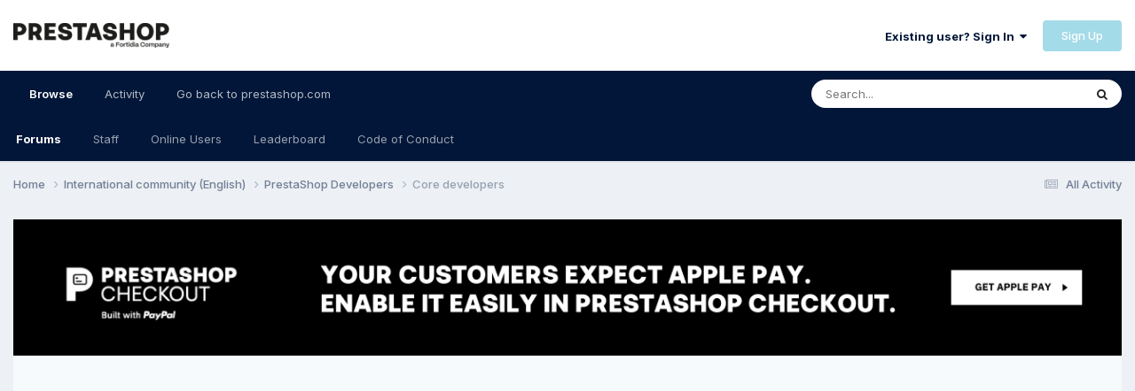

--- FILE ---
content_type: text/html;charset=UTF-8
request_url: https://www.prestashop.com/forums/forum/116-core-developers/page/191/
body_size: 29947
content:
<!DOCTYPE html>
<html lang="en-US" dir="ltr">
	<head>
		<meta charset="utf-8">
        
		<title>Core developers - Page 191 - PrestaShop Forums</title>
		
		
		
			<!-- Google Tag Manager -->
<script>(function(w,d,s,l,i){w[l]=w[l]||[];w[l].push({'gtm.start':
new Date().getTime(),event:'gtm.js'});var f=d.getElementsByTagName(s)[0],
j=d.createElement(s),dl=l!='dataLayer'?'&l='+l:'';j.async=true;j.src=
'https://www.googletagmanager.com/gtm.js?id='+i+dl;f.parentNode.insertBefore(j,f);
})(window,document,'script','dataLayer','GTM-WHRX84');</script>
<!-- End Google Tag Manager -->
		
		

	<meta name="viewport" content="width=device-width, initial-scale=1">


	
	
		<meta property="og:image" content="https://www.prestashop.com/forums/uploads/monthly_2025_01/PrestaShop_Fortidia-Endorsement_RGB(2).png.cfa0d94e3dd662c62583f1674220e6b9.png">
	


	<meta name="twitter:card" content="summary_large_image" />


	
		<meta name="twitter:site" content="@prestashop" />
	


	
		
	

	
		
			
				<meta name="description" content="Questions, informations and tutorial on Prestashop Core code and included modules.">
			
		
	

	
		
			
				<meta property="og:title" content="Core developers">
			
		
	

	
		
			
				<meta property="og:description" content="Questions, informations and tutorial on Prestashop Core code and included modules.">
			
		
	

	
		
			
				<meta property="og:url" content="https://www.prestashop.com/forums/forum/116-core-developers/page/191/">
			
		
	

	
		
			
				<meta property="og:site_name" content="PrestaShop Forums">
			
		
	

	
		
			
				<meta property="og:locale" content="en_US">
			
		
	


	
		<link rel="canonical" href="https://www.prestashop.com/forums/forum/116-core-developers/page/191/" />
	

	
		<link rel="first" href="https://www.prestashop.com/forums/forum/116-core-developers/" />
	

	
		<link rel="prev" href="https://www.prestashop.com/forums/forum/116-core-developers/page/190/" />
	

	
		<link rel="next" href="https://www.prestashop.com/forums/forum/116-core-developers/page/192/" />
	

	
		<link rel="last" href="https://www.prestashop.com/forums/forum/116-core-developers/page/207/" />
	

<link rel="alternate" type="application/rss+xml" title="Core developers Latest Topics" href="https://www.prestashop.com/forums/forum/116-core-developers.xml/" />


<link rel="manifest" href="https://www.prestashop.com/forums/manifest.webmanifest/">
<meta name="msapplication-config" content="https://www.prestashop.com/forums/browserconfig.xml/">
<meta name="msapplication-starturl" content="/">
<meta name="application-name" content="PrestaShop Forums">
<meta name="apple-mobile-web-app-title" content="PrestaShop Forums">

	<meta name="theme-color" content="#ffffff">










<link rel="preload" href="//www.prestashop.com/forums/applications/core/interface/font/fontawesome-webfont.woff2?v=4.7.0" as="font" crossorigin="anonymous">
		


	<link rel="preconnect" href="https://fonts.googleapis.com">
	<link rel="preconnect" href="https://fonts.gstatic.com" crossorigin>
	
		
			<link href="https://fonts.googleapis.com/css2?family=Roboto:wght@300;400;500;600;700&display=swap" rel="stylesheet">
		
		
			<link href="https://fonts.googleapis.com/css2?family=Inter:wght@300;400;500;600;700&display=swap" rel="stylesheet">
		
	



	<link rel='stylesheet' href='https://www.prestashop.com/forums/uploads/css_built_15/341e4a57816af3ba440d891ca87450ff_framework.css?v=0950ddf5d51736847167' media='all'>

	<link rel='stylesheet' href='https://www.prestashop.com/forums/uploads/css_built_15/05e81b71abe4f22d6eb8d1a929494829_responsive.css?v=0950ddf5d51736847167' media='all'>

	<link rel='stylesheet' href='https://www.prestashop.com/forums/uploads/css_built_15/20446cf2d164adcc029377cb04d43d17_flags.css?v=0950ddf5d51736847167' media='all'>

	<link rel='stylesheet' href='https://www.prestashop.com/forums/uploads/css_built_15/90eb5adf50a8c640f633d47fd7eb1778_core.css?v=0950ddf5d51736847167' media='all'>

	<link rel='stylesheet' href='https://www.prestashop.com/forums/uploads/css_built_15/5a0da001ccc2200dc5625c3f3934497d_core_responsive.css?v=0950ddf5d51736847167' media='all'>

	<link rel='stylesheet' href='https://www.prestashop.com/forums/uploads/css_built_15/62e269ced0fdab7e30e026f1d30ae516_forums.css?v=0950ddf5d51736847167' media='all'>

	<link rel='stylesheet' href='https://www.prestashop.com/forums/uploads/css_built_15/76e62c573090645fb99a15a363d8620e_forums_responsive.css?v=0950ddf5d51736847167' media='all'>





<link rel='stylesheet' href='https://www.prestashop.com/forums/uploads/css_built_15/258adbb6e4f3e83cd3b355f84e3fa002_custom.css?v=0950ddf5d51736847167' media='all'>




		

	
	<script type='text/javascript'>
		var ipsDebug = false;		
	
		var CKEDITOR_BASEPATH = '//www.prestashop.com/forums/applications/core/interface/ckeditor/ckeditor/';
	
		var ipsSettings = {
			
			
			cookie_path: "/forums/",
			
			cookie_prefix: "ips4_",
			
			
			cookie_ssl: true,
			
			upload_imgURL: "",
			message_imgURL: "",
			notification_imgURL: "",
			baseURL: "//www.prestashop.com/forums/",
			jsURL: "//www.prestashop.com/forums/applications/core/interface/js/js.php",
			csrfKey: "ba7fe5f70f3f378674083310dcbf330a",
			antiCache: "0950ddf5d51736847167",
			jsAntiCache: "0950ddf5d51691401344",
			disableNotificationSounds: true,
			useCompiledFiles: true,
			links_external: true,
			memberID: 0,
			lazyLoadEnabled: true,
			blankImg: "//www.prestashop.com/forums/applications/core/interface/js/spacer.png",
			googleAnalyticsEnabled: false,
			matomoEnabled: false,
			viewProfiles: true,
			mapProvider: 'none',
			mapApiKey: '',
			pushPublicKey: null,
			relativeDates: true
		};
		
		
		
		
			ipsSettings['maxImageDimensions'] = {
				width: 1000,
				height: 750
			};
		
		
	</script>





<script type='text/javascript' src='https://www.prestashop.com/forums/uploads/javascript_global/root_library.js?v=0950ddf5d51691401344' data-ips></script>


<script type='text/javascript' src='https://www.prestashop.com/forums/uploads/javascript_global/root_js_lang_1.js?v=0950ddf5d51691401344' data-ips></script>


<script type='text/javascript' src='https://www.prestashop.com/forums/uploads/javascript_global/root_framework.js?v=0950ddf5d51691401344' data-ips></script>


<script type='text/javascript' src='https://www.prestashop.com/forums/uploads/javascript_core/global_global_core.js?v=0950ddf5d51691401344' data-ips></script>


<script type='text/javascript' src='https://www.prestashop.com/forums/uploads/javascript_global/root_front.js?v=0950ddf5d51691401344' data-ips></script>


<script type='text/javascript' src='https://www.prestashop.com/forums/uploads/javascript_core/front_front_core.js?v=0950ddf5d51691401344' data-ips></script>


<script type='text/javascript' src='https://www.prestashop.com/forums/uploads/javascript_forums/front_front_forum.js?v=0950ddf5d51691401344' data-ips></script>


<script type='text/javascript' src='https://www.prestashop.com/forums/uploads/javascript_global/root_map.js?v=0950ddf5d51691401344' data-ips></script>



	<script type='text/javascript'>
		
			ips.setSetting( 'date_format', jQuery.parseJSON('"mm\/dd\/yy"') );
		
			ips.setSetting( 'date_first_day', jQuery.parseJSON('0') );
		
			ips.setSetting( 'ipb_url_filter_option', jQuery.parseJSON('"none"') );
		
			ips.setSetting( 'url_filter_any_action', jQuery.parseJSON('"allow"') );
		
			ips.setSetting( 'bypass_profanity', jQuery.parseJSON('0') );
		
			ips.setSetting( 'emoji_style', jQuery.parseJSON('"native"') );
		
			ips.setSetting( 'emoji_shortcodes', jQuery.parseJSON('true') );
		
			ips.setSetting( 'emoji_ascii', jQuery.parseJSON('true') );
		
			ips.setSetting( 'emoji_cache', jQuery.parseJSON('1685009387') );
		
			ips.setSetting( 'image_jpg_quality', jQuery.parseJSON('85') );
		
			ips.setSetting( 'cloud2', jQuery.parseJSON('false') );
		
			ips.setSetting( 'isAnonymous', jQuery.parseJSON('false') );
		
		
	</script>



<script type='application/ld+json'>
{
    "@context": "http://www.schema.org",
    "publisher": "https://www.prestashop.com/forums/#organization",
    "@type": "WebSite",
    "@id": "https://www.prestashop.com/forums/#website",
    "mainEntityOfPage": "https://www.prestashop.com/forums/",
    "name": "PrestaShop Forums",
    "url": "https://www.prestashop.com/forums/",
    "potentialAction": {
        "type": "SearchAction",
        "query-input": "required name=query",
        "target": "https://www.prestashop.com/forums/search/?q={query}"
    },
    "inLanguage": [
        {
            "@type": "Language",
            "name": "English",
            "alternateName": "en-US"
        },
        {
            "@type": "Language",
            "name": "Fran\u00e7ais",
            "alternateName": ""
        },
        {
            "@type": "Language",
            "name": "Espa\u00f1ol",
            "alternateName": ""
        },
        {
            "@type": "Language",
            "name": "Deutsch",
            "alternateName": ""
        },
        {
            "@type": "Language",
            "name": "Italiano",
            "alternateName": ""
        },
        {
            "@type": "Language",
            "name": "Nederlands",
            "alternateName": ""
        },
        {
            "@type": "Language",
            "name": "Portugu\u00eas",
            "alternateName": ""
        },
        {
            "@type": "Language",
            "name": "Polski",
            "alternateName": ""
        }
    ]
}	
</script>

<script type='application/ld+json'>
{
    "@context": "http://www.schema.org",
    "@type": "Organization",
    "@id": "https://www.prestashop.com/forums/#organization",
    "mainEntityOfPage": "https://www.prestashop.com/forums/",
    "name": "PrestaShop Forums",
    "url": "https://www.prestashop.com/forums/",
    "logo": {
        "@type": "ImageObject",
        "@id": "https://www.prestashop.com/forums/#logo",
        "url": "https://www.prestashop.com/forums/uploads/monthly_2025_01/PrestaShop_Fortidia-Endorsement_RGB(1).png.022b5452a8f28f552bc9430097a16da2.png"
    },
    "sameAs": [
        "https://www.facebook.com/prestashop",
        "https://twitter.com/PrestaShop",
        "https://www.youtube.com/prestashop",
        "https://www.linkedin.com/company/prestashop",
        "https://github.com/PrestaShop/PrestaShop"
    ],
    "address": {
        "@type": "PostalAddress",
        "streetAddress": "4 rue Jules Lefebvre",
        "addressLocality": "Paris",
        "addressRegion": "\u00cele de France",
        "postalCode": "75009",
        "addressCountry": "FR"
    }
}	
</script>

<script type='application/ld+json'>
{
    "@context": "http://schema.org",
    "@type": "BreadcrumbList",
    "itemListElement": [
        {
            "@type": "ListItem",
            "position": 1,
            "item": {
                "@id": "https://www.prestashop.com/forums/forum/1-international-community-english/",
                "name": "International community (English)"
            }
        },
        {
            "@type": "ListItem",
            "position": 2,
            "item": {
                "@id": "https://www.prestashop.com/forums/forum/143-prestashop-developers/",
                "name": "PrestaShop Developers"
            }
        }
    ]
}	
</script>

<script type='application/ld+json'>
{
    "@context": "http://schema.org",
    "@type": "ContactPage",
    "url": "https://www.prestashop.com/forums/contact/"
}	
</script>



<script type='text/javascript'>
    (() => {
        let gqlKeys = [];
        for (let [k, v] of Object.entries(gqlKeys)) {
            ips.setGraphQlData(k, v);
        }
    })();
</script>

		

	
	<link rel='shortcut icon' href='https://www.prestashop.com/forums/uploads/monthly_2023_05/472733117_Plandetravail1copie2.jpg' type="image/jpeg">

	</head>
	<body class='ipsApp ipsApp_front ipsJS_none ipsClearfix' data-controller='core.front.core.app' data-message="" data-pageApp='forums' data-pageLocation='front' data-pageModule='forums' data-pageController='forums' data-pageID='116'  >
		
        
			<!-- Google Tag Manager (noscript) -->
<noscript><iframe src="https://www.googletagmanager.com/ns.html?id=GTM-WHRX84"
height="0" width="0" style="display:none;visibility:hidden"></iframe></noscript>
<!-- End Google Tag Manager (noscript) -->
		

        

		<a href='#ipsLayout_mainArea' class='ipsHide' title='Go to main content on this page' accesskey='m'>Jump to content</a>
		





		<div id='ipsLayout_header' class='ipsClearfix'>
			<header>
				<div class='ipsLayout_container'>
					


<a href='https://www.prestashop.com/forums/' id='elLogo' accesskey='1'><img src="https://www.prestashop.com/forums/uploads/monthly_2025_01/PrestaShop_Fortidia-Endorsement_RGB(1).png.022b5452a8f28f552bc9430097a16da2.png" alt='PrestaShop Forums'></a>

					
						

	<ul id='elUserNav' class='ipsList_inline cSignedOut ipsResponsive_showDesktop'>
		
        
		
        
        
            
            <li id='elSignInLink'>
                <a href='https://www.prestashop.com/forums/login/' data-ipsMenu-closeOnClick="false" data-ipsMenu id='elUserSignIn'>
                    Existing user? Sign In &nbsp;<i class='fa fa-caret-down'></i>
                </a>
                
<div id='elUserSignIn_menu' class='ipsMenu ipsMenu_auto ipsHide'>
	<form accept-charset='utf-8' method='post' action='https://www.prestashop.com/forums/login/'>
		<input type="hidden" name="csrfKey" value="ba7fe5f70f3f378674083310dcbf330a">
		<input type="hidden" name="ref" value="aHR0cHM6Ly93d3cucHJlc3Rhc2hvcC5jb20vZm9ydW1zL2ZvcnVtLzExNi1jb3JlLWRldmVsb3BlcnMvcGFnZS8xOTEv">
		<div data-role="loginForm">
			
			
			
				
<div class="ipsPad ipsForm ipsForm_vertical">
	<h4 class="ipsType_sectionHead">Sign In</h4>
	<br><br>
	<ul class='ipsList_reset'>
		<li class="ipsFieldRow ipsFieldRow_noLabel ipsFieldRow_fullWidth">
			
			
				<input type="text" placeholder="Display Name or Email Address" name="auth" autocomplete="email">
			
		</li>
		<li class="ipsFieldRow ipsFieldRow_noLabel ipsFieldRow_fullWidth">
			<input type="password" placeholder="Password" name="password" autocomplete="current-password">
		</li>
		<li class="ipsFieldRow ipsFieldRow_checkbox ipsClearfix">
			<span class="ipsCustomInput">
				<input type="checkbox" name="remember_me" id="remember_me_checkbox" value="1" checked aria-checked="true">
				<span></span>
			</span>
			<div class="ipsFieldRow_content">
				<label class="ipsFieldRow_label" for="remember_me_checkbox">Remember me</label>
				<span class="ipsFieldRow_desc">Not recommended on shared computers</span>
			</div>
		</li>
		<li class="ipsFieldRow ipsFieldRow_fullWidth">
			<button type="submit" name="_processLogin" value="usernamepassword" class="ipsButton ipsButton_primary ipsButton_small" id="elSignIn_submit">Sign In</button>
			
				<p class="ipsType_right ipsType_small">
					
						<a href='https://www.prestashop.com/forums/lostpassword/' data-ipsDialog data-ipsDialog-title='Forgot your password?'>
					
					Forgot your password?</a>
				</p>
			
		</li>
	</ul>
</div>
			
		</div>
	</form>
</div>
            </li>
            
        
		
			<li>
				
					<a href='https://www.prestashop.com/forums/register/' data-ipsDialog data-ipsDialog-size='narrow' data-ipsDialog-title='Sign Up' id='elRegisterButton' class='ipsButton ipsButton_normal ipsButton_primary'>Sign Up</a>
				
			</li>
		
	</ul>

						
<ul class='ipsMobileHamburger ipsList_reset ipsResponsive_hideDesktop'>
	<li data-ipsDrawer data-ipsDrawer-drawerElem='#elMobileDrawer'>
		<a href='#' >
			
			
				
			
			
			
			<i class='fa fa-navicon'></i>
		</a>
	</li>
</ul>
					
				</div>
			</header>
			

	<nav data-controller='core.front.core.navBar' class=' ipsResponsive_showDesktop'>
		<div class='ipsNavBar_primary ipsLayout_container '>
			<ul data-role="primaryNavBar" class='ipsClearfix'>
				


	
		
		
			
		
		<li class='ipsNavBar_active' data-active id='elNavSecondary_1' data-role="navBarItem" data-navApp="core" data-navExt="CustomItem">
			
			
				<a href="https://www.prestashop.com/forums/"  data-navItem-id="1" data-navDefault>
					Browse<span class='ipsNavBar_active__identifier'></span>
				</a>
			
			
				<ul class='ipsNavBar_secondary ' data-role='secondaryNavBar'>
					


	
		
		
			
		
		<li class='ipsNavBar_active' data-active id='elNavSecondary_10' data-role="navBarItem" data-navApp="forums" data-navExt="Forums">
			
			
				<a href="https://www.prestashop.com/forums/"  data-navItem-id="10" data-navDefault>
					Forums<span class='ipsNavBar_active__identifier'></span>
				</a>
			
			
		</li>
	
	

	
		
		
		<li  id='elNavSecondary_12' data-role="navBarItem" data-navApp="core" data-navExt="StaffDirectory">
			
			
				<a href="https://www.prestashop.com/forums/staff/"  data-navItem-id="12" >
					Staff<span class='ipsNavBar_active__identifier'></span>
				</a>
			
			
		</li>
	
	

	
		
		
		<li  id='elNavSecondary_13' data-role="navBarItem" data-navApp="core" data-navExt="OnlineUsers">
			
			
				<a href="https://www.prestashop.com/forums/online/"  data-navItem-id="13" >
					Online Users<span class='ipsNavBar_active__identifier'></span>
				</a>
			
			
		</li>
	
	

	
		
		
		<li  id='elNavSecondary_14' data-role="navBarItem" data-navApp="core" data-navExt="Leaderboard">
			
			
				<a href="https://www.prestashop.com/forums/leaderboard/"  data-navItem-id="14" >
					Leaderboard<span class='ipsNavBar_active__identifier'></span>
				</a>
			
			
		</li>
	
	

	
		
		
		<li  id='elNavSecondary_23' data-role="navBarItem" data-navApp="core" data-navExt="CustomItem">
			
			
				<a href="https://github.com/PrestaShop/PrestaShop/blob/develop/CODE_OF_CONDUCT.md" target='_blank' rel="noopener" data-navItem-id="23" >
					Code of Conduct<span class='ipsNavBar_active__identifier'></span>
				</a>
			
			
		</li>
	
	

					<li class='ipsHide' id='elNavigationMore_1' data-role='navMore'>
						<a href='#' data-ipsMenu data-ipsMenu-appendTo='#elNavigationMore_1' id='elNavigationMore_1_dropdown'>More <i class='fa fa-caret-down'></i></a>
						<ul class='ipsHide ipsMenu ipsMenu_auto' id='elNavigationMore_1_dropdown_menu' data-role='moreDropdown'></ul>
					</li>
				</ul>
			
		</li>
	
	

	
		
		
		<li  id='elNavSecondary_2' data-role="navBarItem" data-navApp="core" data-navExt="CustomItem">
			
			
				<a href="https://www.prestashop.com/forums/discover/"  data-navItem-id="2" >
					Activity<span class='ipsNavBar_active__identifier'></span>
				</a>
			
			
				<ul class='ipsNavBar_secondary ipsHide' data-role='secondaryNavBar'>
					


	
		
		
		<li  id='elNavSecondary_4' data-role="navBarItem" data-navApp="core" data-navExt="AllActivity">
			
			
				<a href="https://www.prestashop.com/forums/discover/"  data-navItem-id="4" >
					All Activity<span class='ipsNavBar_active__identifier'></span>
				</a>
			
			
		</li>
	
	

	
	

	
	

	
	

	
		
		
		<li  id='elNavSecondary_8' data-role="navBarItem" data-navApp="core" data-navExt="Search">
			
			
				<a href="https://www.prestashop.com/forums/search/"  data-navItem-id="8" >
					Search<span class='ipsNavBar_active__identifier'></span>
				</a>
			
			
		</li>
	
	

	
	

					<li class='ipsHide' id='elNavigationMore_2' data-role='navMore'>
						<a href='#' data-ipsMenu data-ipsMenu-appendTo='#elNavigationMore_2' id='elNavigationMore_2_dropdown'>More <i class='fa fa-caret-down'></i></a>
						<ul class='ipsHide ipsMenu ipsMenu_auto' id='elNavigationMore_2_dropdown_menu' data-role='moreDropdown'></ul>
					</li>
				</ul>
			
		</li>
	
	

	
		
		
		<li  id='elNavSecondary_16' data-role="navBarItem" data-navApp="core" data-navExt="CustomItem">
			
			
				<a href="https://www.prestashop.com" target='_blank' rel="noopener" data-navItem-id="16" >
					Go back to prestashop.com<span class='ipsNavBar_active__identifier'></span>
				</a>
			
			
				<ul class='ipsNavBar_secondary ipsHide' data-role='secondaryNavBar'>
					


	
		
		
		<li  id='elNavSecondary_17' data-role="navBarItem" data-navApp="core" data-navExt="CustomItem">
			
			
				<a href="https://github.com/PrestaShop" target='_blank' rel="noopener" data-navItem-id="17" >
					Project on GitHub<span class='ipsNavBar_active__identifier'></span>
				</a>
			
			
		</li>
	
	

	
		
		
		<li  id='elNavSecondary_18' data-role="navBarItem" data-navApp="core" data-navExt="CustomItem">
			
			
				<a href="https://build.prestashop.com/" target='_blank' rel="noopener" data-navItem-id="18" >
					Build blog<span class='ipsNavBar_active__identifier'></span>
				</a>
			
			
		</li>
	
	

	
		
		
		<li  id='elNavSecondary_19' data-role="navBarItem" data-navApp="core" data-navExt="CustomItem">
			
			
				<a href="https://devdocs.prestashop.com/" target='_blank' rel="noopener" data-navItem-id="19" >
					Dev Docs<span class='ipsNavBar_active__identifier'></span>
				</a>
			
			
		</li>
	
	

	
		
		
		<li  id='elNavSecondary_20' data-role="navBarItem" data-navApp="core" data-navExt="CustomItem">
			
			
				<a href="https://doc.prestashop.com/" target='_blank' rel="noopener" data-navItem-id="20" >
					User Docs<span class='ipsNavBar_active__identifier'></span>
				</a>
			
			
		</li>
	
	

	
		
		
		<li  id='elNavSecondary_22' data-role="navBarItem" data-navApp="core" data-navExt="CustomItem">
			
			
				<a href="https://www.prestashop.com/en/club" target='_blank' rel="noopener" data-navItem-id="22" >
					User Club<span class='ipsNavBar_active__identifier'></span>
				</a>
			
			
		</li>
	
	

	
		
		
		<li  id='elNavSecondary_21' data-role="navBarItem" data-navApp="core" data-navExt="CustomItem">
			
			
				<a href="https://addons.prestashop.com" target='_blank' rel="noopener" data-navItem-id="21" >
					Addons Marketplace<span class='ipsNavBar_active__identifier'></span>
				</a>
			
			
		</li>
	
	

					<li class='ipsHide' id='elNavigationMore_16' data-role='navMore'>
						<a href='#' data-ipsMenu data-ipsMenu-appendTo='#elNavigationMore_16' id='elNavigationMore_16_dropdown'>More <i class='fa fa-caret-down'></i></a>
						<ul class='ipsHide ipsMenu ipsMenu_auto' id='elNavigationMore_16_dropdown_menu' data-role='moreDropdown'></ul>
					</li>
				</ul>
			
		</li>
	
	

				<li class='ipsHide' id='elNavigationMore' data-role='navMore'>
					<a href='#' data-ipsMenu data-ipsMenu-appendTo='#elNavigationMore' id='elNavigationMore_dropdown'>More</a>
					<ul class='ipsNavBar_secondary ipsHide' data-role='secondaryNavBar'>
						<li class='ipsHide' id='elNavigationMore_more' data-role='navMore'>
							<a href='#' data-ipsMenu data-ipsMenu-appendTo='#elNavigationMore_more' id='elNavigationMore_more_dropdown'>More <i class='fa fa-caret-down'></i></a>
							<ul class='ipsHide ipsMenu ipsMenu_auto' id='elNavigationMore_more_dropdown_menu' data-role='moreDropdown'></ul>
						</li>
					</ul>
				</li>
			</ul>
			

	<div id="elSearchWrapper">
		<div id='elSearch' data-controller="core.front.core.quickSearch">
			<form accept-charset='utf-8' action='//www.prestashop.com/forums/search/?do=quicksearch' method='post'>
                <input type='search' id='elSearchField' placeholder='Search...' name='q' autocomplete='off' aria-label='Search'>
                <details class='cSearchFilter'>
                    <summary class='cSearchFilter__text'></summary>
                    <ul class='cSearchFilter__menu'>
                        
                        <li><label><input type="radio" name="type" value="all" ><span class='cSearchFilter__menuText'>Everywhere</span></label></li>
                        
                            
                                <li><label><input type="radio" name="type" value='contextual_{&quot;type&quot;:&quot;forums_topic&quot;,&quot;nodes&quot;:116}' checked><span class='cSearchFilter__menuText'>This Forum</span></label></li>
                            
                        
                        
                            <li><label><input type="radio" name="type" value="forums_topic"><span class='cSearchFilter__menuText'>Topics</span></label></li>
                        
                            <li><label><input type="radio" name="type" value="core_members"><span class='cSearchFilter__menuText'>Members</span></label></li>
                        
                    </ul>
                </details>
				<button class='cSearchSubmit' type="submit" aria-label='Search'><i class="fa fa-search"></i></button>
			</form>
		</div>
	</div>

		</div>
	</nav>

			
<ul id='elMobileNav' class='ipsResponsive_hideDesktop' data-controller='core.front.core.mobileNav'>
	
		
			
			
				
				
			
				
					<li id='elMobileBreadcrumb'>
						<a href='https://www.prestashop.com/forums/forum/143-prestashop-developers/'>
							<span>PrestaShop Developers</span>
						</a>
					</li>
				
				
			
				
				
			
		
	
	
	
	<li >
		<a data-action="defaultStream" href='https://www.prestashop.com/forums/discover/'><i class="fa fa-newspaper-o" aria-hidden="true"></i></a>
	</li>

	

	
		<li class='ipsJS_show'>
			<a href='https://www.prestashop.com/forums/search/'><i class='fa fa-search'></i></a>
		</li>
	
</ul>
		</div>
		<main id='ipsLayout_body' class='ipsLayout_container'>
			<div id='ipsLayout_contentArea'>
				<div id='ipsLayout_contentWrapper'>
					
<nav class='ipsBreadcrumb ipsBreadcrumb_top ipsFaded_withHover'>
	

	<ul class='ipsList_inline ipsPos_right'>
		
		<li >
			<a data-action="defaultStream" class='ipsType_light '  href='https://www.prestashop.com/forums/discover/'><i class="fa fa-newspaper-o" aria-hidden="true"></i> <span>All Activity</span></a>
		</li>
		
	</ul>

	<ul data-role="breadcrumbList">
		<li>
			<a title="Home" href='https://www.prestashop.com/forums/'>
				<span>Home <i class='fa fa-angle-right'></i></span>
			</a>
		</li>
		
		
			<li>
				
					<a href='https://www.prestashop.com/forums/forum/1-international-community-english/'>
						<span>International community (English) <i class='fa fa-angle-right' aria-hidden="true"></i></span>
					</a>
				
			</li>
		
			<li>
				
					<a href='https://www.prestashop.com/forums/forum/143-prestashop-developers/'>
						<span>PrestaShop Developers <i class='fa fa-angle-right' aria-hidden="true"></i></span>
					</a>
				
			</li>
		
			<li>
				
					Core developers
				
			</li>
		
	</ul>
</nav>
					
					<div id='ipsLayout_mainArea'>
						

<div class='ips70d422ce8f ipsSpacer_both ipsSpacer_half'>
	<ul class='ipsList_inline ipsType_center ipsList_reset ipsList_noSpacing'>
		
		<li class='ips70d422ce8f_large ipsResponsive_showDesktop ipsResponsive_inlineBlock ipsAreaBackground_light'>
			
				<a href='https://www.prestashop.com/forums/index.php?app=core&amp;module=system&amp;controller=redirect&amp;do=advertisement&amp;ad=113&amp;key=c6f7e27f720ee3d28b1dd77b099c9b555ba844d850a554b43c782bdcf60b8511' target='_blank' rel='nofollow noopener'>
			
				<img src='https://www.prestashop.com/forums/uploads/monthly_2026_01/FORUMBANNERPSCHECKOUT_ApplePay.png.0322117fcc730cfb9876c81c2773feb9.png' alt="advertisement_alt" class='ipsImage ipsContained'>
			
				</a>
			
		</li>
		
		<li class='ips70d422ce8f_medium ipsResponsive_showTablet ipsResponsive_inlineBlock ipsAreaBackground_light'>
			
				<a href='https://www.prestashop.com/forums/index.php?app=core&amp;module=system&amp;controller=redirect&amp;do=advertisement&amp;ad=113&amp;key=c6f7e27f720ee3d28b1dd77b099c9b555ba844d850a554b43c782bdcf60b8511' target='_blank' rel='nofollow noopener'>
			
				<img src='https://www.prestashop.com/forums/uploads/monthly_2026_01/FORUMBANNERPSCHECKOUT_ApplePay.png.0322117fcc730cfb9876c81c2773feb9.png' alt="advertisement_alt" class='ipsImage ipsContained'>
			
				</a>
			
		</li>

		<li class='ips70d422ce8f_small ipsResponsive_showPhone ipsResponsive_inlineBlock ipsAreaBackground_light'>
			
				<a href='https://www.prestashop.com/forums/index.php?app=core&amp;module=system&amp;controller=redirect&amp;do=advertisement&amp;ad=113&amp;key=c6f7e27f720ee3d28b1dd77b099c9b555ba844d850a554b43c782bdcf60b8511' target='_blank' rel='nofollow noopener'>
			
				<img src='https://www.prestashop.com/forums/uploads/monthly_2026_01/FORUMBANNERPSCHECKOUT_ApplePay.png.0322117fcc730cfb9876c81c2773feb9.png' alt="advertisement_alt" class='ipsImage ipsContained'>
			
				</a>
			
		</li>
		
	</ul>
	
</div>

						
						
						

	




						




	
	<div class="ipsPageHeader  ipsBox ipsResponsive_pull ipsPadding ipsClearfix" >
		<header>
			
			<h1 class="ipsType_pageTitle">Core developers</h1>
			
				



<div class='ipsType_richText ipsType_normal' data-controller='core.front.core.lightboxedImages' >
<p>
	Questions, informations and tutorial on Prestashop Core code and included modules.
</p>
</div>

			
			
			
				<hr class='ipsHr ipsResponsive_hidePhone' />
				<div class='ipsClearfix ipsResponsive_hidePhone'>
					<div class='ipsPos_right'>

<div data-followApp='forums' data-followArea='forum' data-followID='116' data-controller='core.front.core.followButton'>
	

	<a href='https://www.prestashop.com/forums/login/' rel="nofollow" class="ipsFollow ipsPos_middle ipsButton ipsButton_light ipsButton_verySmall " data-role="followButton" data-ipsTooltip title='Sign in to follow this'>
		<span>Followers</span>
		<span class='ipsCommentCount'>5</span>
	</a>

</div></div>
				</div>
			
		</header>
	</div>
	
	

<div data-controller='forums.front.forum.forumPage'>
	<ul class="ipsToolList ipsToolList_horizontal ipsSpacer_both">
		






	</ul>
	
<div class='ipsBox ipsResponsive_pull' data-baseurl='https://www.prestashop.com/forums/forum/116-core-developers/page/191/' data-resort='listResort' data-tableID='topics'  data-controller='core.global.core.table'>
	
		<h2 class='ipsType_sectionTitle ipsHide ipsType_medium ipsType_reset ipsClear'>20,675 topics in this forum</h2>
	

	
	<div class="ipsButtonBar ipsPad_half ipsClearfix ipsClear">
		

		<ul class="ipsButtonRow ipsPos_right ipsClearfix">
			
				<li>
					<a href="#elSortByMenu_menu" id="elSortByMenu_c3f8a7e5726c10da2afd6fcfc19af4e0" data-role='sortButton' data-ipsMenu data-ipsMenu-activeClass="ipsButtonRow_active" data-ipsMenu-selectable="radio">Sort By <i class="fa fa-caret-down"></i></a>
					<ul class="ipsMenu ipsMenu_auto ipsMenu_withStem ipsMenu_selectable ipsHide" id="elSortByMenu_c3f8a7e5726c10da2afd6fcfc19af4e0_menu">
						
						
							<li class="ipsMenu_item ipsMenu_itemChecked" data-ipsMenuValue="last_post" data-sortDirection='desc'><a href="https://www.prestashop.com/forums/forum/116-core-developers/?sortby=last_post&amp;sortdirection=desc" rel="nofollow">Recently Updated</a></li>
						
							<li class="ipsMenu_item " data-ipsMenuValue="title" data-sortDirection='asc'><a href="https://www.prestashop.com/forums/forum/116-core-developers/?sortby=title&amp;sortdirection=asc" rel="nofollow">Title</a></li>
						
							<li class="ipsMenu_item " data-ipsMenuValue="start_date" data-sortDirection='desc'><a href="https://www.prestashop.com/forums/forum/116-core-developers/?sortby=start_date&amp;sortdirection=desc" rel="nofollow">Start Date</a></li>
						
							<li class="ipsMenu_item " data-ipsMenuValue="views" data-sortDirection='desc'><a href="https://www.prestashop.com/forums/forum/116-core-developers/?sortby=views&amp;sortdirection=desc" rel="nofollow">Most Viewed</a></li>
						
							<li class="ipsMenu_item " data-ipsMenuValue="posts" data-sortDirection='desc'><a href="https://www.prestashop.com/forums/forum/116-core-developers/?sortby=posts&amp;sortdirection=desc" rel="nofollow">Most Replies</a></li>
						
						
							<li class="ipsMenu_item " data-noSelect="true">
								<a href='https://www.prestashop.com/forums/forum/116-core-developers/page/191/?advancedSearchForm=1&amp;sortby=forums_topics.last_post&amp;sortdirection=DESC' rel="nofollow" data-ipsDialog data-ipsDialog-title='Custom Sort'>Custom</a>
							</li>
						
					</ul>
				</li>
			
				
		</ul>
		


		<div data-role="tablePagination" >
			


	
	<ul class='ipsPagination' id='elPagination_14e27ed39937100fa9711f071fe04dda_1179064627' data-ipsPagination-seoPagination='true' data-pages='207' data-ipsPagination  data-ipsPagination-pages="207" data-ipsPagination-perPage='100'>
		
			
				<li class='ipsPagination_first'><a href='https://www.prestashop.com/forums/forum/116-core-developers/' rel="first" data-page='1' data-ipsTooltip title='First page'><i class='fa fa-angle-double-left'></i></a></li>
				<li class='ipsPagination_prev'><a href='https://www.prestashop.com/forums/forum/116-core-developers/page/190/' rel="prev" data-page='190' data-ipsTooltip title='Previous page'>Prev</a></li>
				
					<li class='ipsPagination_page'><a href='https://www.prestashop.com/forums/forum/116-core-developers/page/186/' data-page='186'>186</a></li>
				
					<li class='ipsPagination_page'><a href='https://www.prestashop.com/forums/forum/116-core-developers/page/187/' data-page='187'>187</a></li>
				
					<li class='ipsPagination_page'><a href='https://www.prestashop.com/forums/forum/116-core-developers/page/188/' data-page='188'>188</a></li>
				
					<li class='ipsPagination_page'><a href='https://www.prestashop.com/forums/forum/116-core-developers/page/189/' data-page='189'>189</a></li>
				
					<li class='ipsPagination_page'><a href='https://www.prestashop.com/forums/forum/116-core-developers/page/190/' data-page='190'>190</a></li>
				
			
			<li class='ipsPagination_page ipsPagination_active'><a href='https://www.prestashop.com/forums/forum/116-core-developers/page/191/' data-page='191'>191</a></li>
			
				
					<li class='ipsPagination_page'><a href='https://www.prestashop.com/forums/forum/116-core-developers/page/192/' data-page='192'>192</a></li>
				
					<li class='ipsPagination_page'><a href='https://www.prestashop.com/forums/forum/116-core-developers/page/193/' data-page='193'>193</a></li>
				
					<li class='ipsPagination_page'><a href='https://www.prestashop.com/forums/forum/116-core-developers/page/194/' data-page='194'>194</a></li>
				
					<li class='ipsPagination_page'><a href='https://www.prestashop.com/forums/forum/116-core-developers/page/195/' data-page='195'>195</a></li>
				
					<li class='ipsPagination_page'><a href='https://www.prestashop.com/forums/forum/116-core-developers/page/196/' data-page='196'>196</a></li>
				
				<li class='ipsPagination_next'><a href='https://www.prestashop.com/forums/forum/116-core-developers/page/192/' rel="next" data-page='192' data-ipsTooltip title='Next page'>Next</a></li>
				<li class='ipsPagination_last'><a href='https://www.prestashop.com/forums/forum/116-core-developers/page/207/' rel="last" data-page='207' data-ipsTooltip title='Last page'><i class='fa fa-angle-double-right'></i></a></li>
			
			
				<li class='ipsPagination_pageJump'>
					<a href='#' data-ipsMenu data-ipsMenu-closeOnClick='false' data-ipsMenu-appendTo='#elPagination_14e27ed39937100fa9711f071fe04dda_1179064627' id='elPagination_14e27ed39937100fa9711f071fe04dda_1179064627_jump'>Page 191 of 207 &nbsp;<i class='fa fa-caret-down'></i></a>
					<div class='ipsMenu ipsMenu_narrow ipsPadding ipsHide' id='elPagination_14e27ed39937100fa9711f071fe04dda_1179064627_jump_menu'>
						<form accept-charset='utf-8' method='post' action='https://www.prestashop.com/forums/forum/116-core-developers/' data-role="pageJump" data-baseUrl='#'>
							<ul class='ipsForm ipsForm_horizontal'>
								<li class='ipsFieldRow'>
									<input type='number' min='1' max='207' placeholder='Page number' class='ipsField_fullWidth' name='page'>
								</li>
								<li class='ipsFieldRow ipsFieldRow_fullWidth'>
									<input type='submit' class='ipsButton_fullWidth ipsButton ipsButton_verySmall ipsButton_primary' value='Go'>
								</li>
							</ul>
						</form>
					</div>
				</li>
			
		
	</ul>

		</div>
	</div>
	
	
		
			<ol class='ipsClear ipsDataList cForumTopicTable  cTopicList ' id='elTable_c3f8a7e5726c10da2afd6fcfc19af4e0' data-role="tableRows">
				


	
	

	
	

	
	

	
	

	
	

	
	

	
	

	
	

	
	

	
	

	
	

	
	

	
	

	
	

	
	

	
	

	
	

	
	

	
	

	
	

	
	

	
	

	
	

	
	

	
	

	
	

	
	

	
	

	
	

	
	

	
	

	
	

	
	

	
	

	
	

	
	

	
	

	
	

	
	

	
	

	
	

	
	

	
	

	
	

	
	

	
	

	
	

	
	

	
	

	
	

	
	

	
	

	
	

	
	

	
	

	
	

	
	

	
	

	
	

	
	

	
	

	
	

	
	

	
	

	
	

	
	

	
	

	
	

	
	

	
	

	
	

	
	

	
	

	
	

	
	

	
	

	
	

	
	

	
	

	
	

	
	

	
	

	
	

	
	

	
	

	
	

	
	

	
	

	
	

	
	

	
	

	
	

	
	

	
	

	
	

	
	

	
	

	
	

	
	

	
	


	
	
		
		
		
		
			<li class="ipsDataItem ipsDataItem_responsivePhoto   " data-rowID='120805'>
				
				<div class='ipsDataItem_main'>
					<h4 class='ipsDataItem_title ipsContained_container'>
						

						
						
						
										
												
						
						<span class='ipsType_break ipsContained'>
							<a href='https://www.prestashop.com/forums/topic/120805-solved-default-category-catalog-file-cant-find-it/' class='' title='[SOLVED] Default category / Catalog file. can&#039;t find it '  data-ipsHover data-ipsHover-target='https://www.prestashop.com/forums/topic/120805-solved-default-category-catalog-file-cant-find-it/?preview=1' data-ipsHover-timeout='1.5'>
								<span>
									[SOLVED] Default category / Catalog file. can&#039;t find it
								</span>
							</a>

							
						</span>
					</h4>
					<div class='ipsDataItem_meta ipsType_reset ipsType_light ipsType_blendLinks'>
						<span>
							By 


<a href='https://www.prestashop.com/forums/profile/244466-liquidesnake/' rel="nofollow" data-ipsHover data-ipsHover-width='370' data-ipsHover-target='https://www.prestashop.com/forums/profile/244466-liquidesnake/?do=hovercard&amp;referrer=https%253A%252F%252Fwww.prestashop.com%252Fforums%252Fforum%252F116-core-developers%252Fpage%252F191%252F' title="Go to liquidesnake's profile" class="ipsType_break">liquidesnake</a>, 
						</span><time datetime='2011-07-22T18:27:50Z' title='07/22/2011 06:27  PM' data-short='14 yr'>July 22, 2011</time>
						
						
					</div>
				</div>
				<ul class='ipsDataItem_stats'>
					
						<li >
							<span class='ipsDataItem_stats_number'>1</span>
							<span class='ipsDataItem_stats_type'> reply</span>
							
						</li>
					
						<li class='ipsType_light'>
							<span class='ipsDataItem_stats_number'>879</span>
							<span class='ipsDataItem_stats_type'> views</span>
							
						</li>
					
				</ul>
				<ul class='ipsDataItem_lastPoster ipsDataItem_withPhoto ipsType_blendLinks test'>
					<li>
						
							


	<a href="https://www.prestashop.com/forums/profile/244466-liquidesnake/" rel="nofollow" data-ipsHover data-ipsHover-width="370" data-ipsHover-target="https://www.prestashop.com/forums/profile/244466-liquidesnake/?do=hovercard" class="ipsUserPhoto ipsUserPhoto_tiny" title="Go to liquidesnake's profile">
		<img src='https://www.prestashop.com/forums/uploads/profile/photo-244466.jpg' alt='liquidesnake' loading="lazy">
	</a>

						
					</li>
					<li>
						
							


<a href='https://www.prestashop.com/forums/profile/244466-liquidesnake/' rel="nofollow" data-ipsHover data-ipsHover-width='370' data-ipsHover-target='https://www.prestashop.com/forums/profile/244466-liquidesnake/?do=hovercard&amp;referrer=https%253A%252F%252Fwww.prestashop.com%252Fforums%252Fforum%252F116-core-developers%252Fpage%252F191%252F' title="Go to liquidesnake's profile" class="ipsType_break">liquidesnake</a>
						
					</li>
					<li class="ipsType_light">
						<a href='https://www.prestashop.com/forums/topic/120805-solved-default-category-catalog-file-cant-find-it/' title='Go to last post' class='ipsType_blendLinks'>
							<time datetime='2011-07-22T19:56:23Z' title='07/22/2011 07:56  PM' data-short='14 yr'>July 22, 2011</time>
						</a>
					</li>
				</ul>
				
			</li>
		
	
		
		
		
		
			<li class="ipsDataItem ipsDataItem_responsivePhoto   " data-rowID='120664'>
				
				<div class='ipsDataItem_main'>
					<h4 class='ipsDataItem_title ipsContained_container'>
						

						
						
						
										
												
						
						<span class='ipsType_break ipsContained'>
							<a href='https://www.prestashop.com/forums/topic/120664-need-a-little-help-with-pagination/' class='' title='&lt;SOLVED&gt; Need a little help with pagination '  data-ipsHover data-ipsHover-target='https://www.prestashop.com/forums/topic/120664-need-a-little-help-with-pagination/?preview=1' data-ipsHover-timeout='1.5'>
								<span>
									&lt;SOLVED&gt; Need a little help with pagination
								</span>
							</a>

							
						</span>
					</h4>
					<div class='ipsDataItem_meta ipsType_reset ipsType_light ipsType_blendLinks'>
						<span>
							By 


<a href='https://www.prestashop.com/forums/profile/31440-ysco/' rel="nofollow" data-ipsHover data-ipsHover-width='370' data-ipsHover-target='https://www.prestashop.com/forums/profile/31440-ysco/?do=hovercard&amp;referrer=https%253A%252F%252Fwww.prestashop.com%252Fforums%252Fforum%252F116-core-developers%252Fpage%252F191%252F' title="Go to ysco's profile" class="ipsType_break">ysco</a>, 
						</span><time datetime='2011-07-21T10:22:04Z' title='07/21/2011 10:22  AM' data-short='14 yr'>July 21, 2011</time>
						
						
					</div>
				</div>
				<ul class='ipsDataItem_stats'>
					
						<li >
							<span class='ipsDataItem_stats_number'>1</span>
							<span class='ipsDataItem_stats_type'> reply</span>
							
						</li>
					
						<li class='ipsType_light'>
							<span class='ipsDataItem_stats_number'>1,699</span>
							<span class='ipsDataItem_stats_type'> views</span>
							
						</li>
					
				</ul>
				<ul class='ipsDataItem_lastPoster ipsDataItem_withPhoto ipsType_blendLinks test'>
					<li>
						
							


	<a href="https://www.prestashop.com/forums/profile/31440-ysco/" rel="nofollow" data-ipsHover data-ipsHover-width="370" data-ipsHover-target="https://www.prestashop.com/forums/profile/31440-ysco/?do=hovercard" class="ipsUserPhoto ipsUserPhoto_tiny" title="Go to ysco's profile">
		<img src='data:image/svg+xml,%3Csvg%20xmlns%3D%22http%3A%2F%2Fwww.w3.org%2F2000%2Fsvg%22%20viewBox%3D%220%200%201024%201024%22%20style%3D%22background%3A%2362c0c4%22%3E%3Cg%3E%3Ctext%20text-anchor%3D%22middle%22%20dy%3D%22.35em%22%20x%3D%22512%22%20y%3D%22512%22%20fill%3D%22%23ffffff%22%20font-size%3D%22700%22%20font-family%3D%22-apple-system%2C%20BlinkMacSystemFont%2C%20Roboto%2C%20Helvetica%2C%20Arial%2C%20sans-serif%22%3EY%3C%2Ftext%3E%3C%2Fg%3E%3C%2Fsvg%3E' alt='ysco' loading="lazy">
	</a>

						
					</li>
					<li>
						
							


<a href='https://www.prestashop.com/forums/profile/31440-ysco/' rel="nofollow" data-ipsHover data-ipsHover-width='370' data-ipsHover-target='https://www.prestashop.com/forums/profile/31440-ysco/?do=hovercard&amp;referrer=https%253A%252F%252Fwww.prestashop.com%252Fforums%252Fforum%252F116-core-developers%252Fpage%252F191%252F' title="Go to ysco's profile" class="ipsType_break">ysco</a>
						
					</li>
					<li class="ipsType_light">
						<a href='https://www.prestashop.com/forums/topic/120664-need-a-little-help-with-pagination/' title='Go to last post' class='ipsType_blendLinks'>
							<time datetime='2011-07-22T05:40:46Z' title='07/22/2011 05:40  AM' data-short='14 yr'>July 22, 2011</time>
						</a>
					</li>
				</ul>
				
			</li>
		
	
		
		
		
		
			<li class="ipsDataItem ipsDataItem_responsivePhoto   " data-rowID='120532'>
				
				<div class='ipsDataItem_main'>
					<h4 class='ipsDataItem_title ipsContained_container'>
						

						
						
						
										
												
						
						<span class='ipsType_break ipsContained'>
							<a href='https://www.prestashop.com/forums/topic/120532-language-flag-redirect/' class='' title='Language flag redirect '  data-ipsHover data-ipsHover-target='https://www.prestashop.com/forums/topic/120532-language-flag-redirect/?preview=1' data-ipsHover-timeout='1.5'>
								<span>
									Language flag redirect
								</span>
							</a>

							
						</span>
					</h4>
					<div class='ipsDataItem_meta ipsType_reset ipsType_light ipsType_blendLinks'>
						<span>
							By 


<a href='https://www.prestashop.com/forums/profile/147266-tomasoo_cz/' rel="nofollow" data-ipsHover data-ipsHover-width='370' data-ipsHover-target='https://www.prestashop.com/forums/profile/147266-tomasoo_cz/?do=hovercard&amp;referrer=https%253A%252F%252Fwww.prestashop.com%252Fforums%252Fforum%252F116-core-developers%252Fpage%252F191%252F' title="Go to Tomasoo_cz's profile" class="ipsType_break">Tomasoo_cz</a>, 
						</span><time datetime='2011-07-20T17:00:39Z' title='07/20/2011 05:00  PM' data-short='14 yr'>July 20, 2011</time>
						
						
					</div>
				</div>
				<ul class='ipsDataItem_stats'>
					
						<li >
							<span class='ipsDataItem_stats_number'>1</span>
							<span class='ipsDataItem_stats_type'> reply</span>
							
						</li>
					
						<li class='ipsType_light'>
							<span class='ipsDataItem_stats_number'>1,049</span>
							<span class='ipsDataItem_stats_type'> views</span>
							
						</li>
					
				</ul>
				<ul class='ipsDataItem_lastPoster ipsDataItem_withPhoto ipsType_blendLinks test'>
					<li>
						
							


	<a href="https://www.prestashop.com/forums/profile/147266-tomasoo_cz/" rel="nofollow" data-ipsHover data-ipsHover-width="370" data-ipsHover-target="https://www.prestashop.com/forums/profile/147266-tomasoo_cz/?do=hovercard" class="ipsUserPhoto ipsUserPhoto_tiny" title="Go to Tomasoo_cz's profile">
		<img src='data:image/svg+xml,%3Csvg%20xmlns%3D%22http%3A%2F%2Fwww.w3.org%2F2000%2Fsvg%22%20viewBox%3D%220%200%201024%201024%22%20style%3D%22background%3A%23b962c4%22%3E%3Cg%3E%3Ctext%20text-anchor%3D%22middle%22%20dy%3D%22.35em%22%20x%3D%22512%22%20y%3D%22512%22%20fill%3D%22%23ffffff%22%20font-size%3D%22700%22%20font-family%3D%22-apple-system%2C%20BlinkMacSystemFont%2C%20Roboto%2C%20Helvetica%2C%20Arial%2C%20sans-serif%22%3ET%3C%2Ftext%3E%3C%2Fg%3E%3C%2Fsvg%3E' alt='Tomasoo_cz' loading="lazy">
	</a>

						
					</li>
					<li>
						
							


<a href='https://www.prestashop.com/forums/profile/147266-tomasoo_cz/' rel="nofollow" data-ipsHover data-ipsHover-width='370' data-ipsHover-target='https://www.prestashop.com/forums/profile/147266-tomasoo_cz/?do=hovercard&amp;referrer=https%253A%252F%252Fwww.prestashop.com%252Fforums%252Fforum%252F116-core-developers%252Fpage%252F191%252F' title="Go to Tomasoo_cz's profile" class="ipsType_break">Tomasoo_cz</a>
						
					</li>
					<li class="ipsType_light">
						<a href='https://www.prestashop.com/forums/topic/120532-language-flag-redirect/' title='Go to last post' class='ipsType_blendLinks'>
							<time datetime='2011-07-21T17:17:35Z' title='07/21/2011 05:17  PM' data-short='14 yr'>July 21, 2011</time>
						</a>
					</li>
				</ul>
				
			</li>
		
	
		
		
		
		
			<li class="ipsDataItem ipsDataItem_responsivePhoto   " data-rowID='120696'>
				
				<div class='ipsDataItem_main'>
					<h4 class='ipsDataItem_title ipsContained_container'>
						

						
						
						
										
												
						
						<span class='ipsType_break ipsContained'>
							<a href='https://www.prestashop.com/forums/topic/120696-edit-the-product-sorttlp-by-specific-price/' class='' title='edit the Product-sort.tlp by specific price '  data-ipsHover data-ipsHover-target='https://www.prestashop.com/forums/topic/120696-edit-the-product-sorttlp-by-specific-price/?preview=1' data-ipsHover-timeout='1.5'>
								<span>
									edit the Product-sort.tlp by specific price
								</span>
							</a>

							
						</span>
					</h4>
					<div class='ipsDataItem_meta ipsType_reset ipsType_light ipsType_blendLinks'>
						<span>
							By 


<a href='https://www.prestashop.com/forums/profile/269149-usspeedup2/' rel="nofollow" data-ipsHover data-ipsHover-width='370' data-ipsHover-target='https://www.prestashop.com/forums/profile/269149-usspeedup2/?do=hovercard&amp;referrer=https%253A%252F%252Fwww.prestashop.com%252Fforums%252Fforum%252F116-core-developers%252Fpage%252F191%252F' title="Go to usspeedup2's profile" class="ipsType_break">usspeedup2</a>, 
						</span><time datetime='2011-07-21T13:09:59Z' title='07/21/2011 01:09  PM' data-short='14 yr'>July 21, 2011</time>
						
						
					</div>
				</div>
				<ul class='ipsDataItem_stats'>
					
						<li >
							<span class='ipsDataItem_stats_number'>0</span>
							<span class='ipsDataItem_stats_type'> replies</span>
							
						</li>
					
						<li class='ipsType_light'>
							<span class='ipsDataItem_stats_number'>1,323</span>
							<span class='ipsDataItem_stats_type'> views</span>
							
						</li>
					
				</ul>
				<ul class='ipsDataItem_lastPoster ipsDataItem_withPhoto ipsType_blendLinks test'>
					<li>
						
							


	<a href="https://www.prestashop.com/forums/profile/269149-usspeedup2/" rel="nofollow" data-ipsHover data-ipsHover-width="370" data-ipsHover-target="https://www.prestashop.com/forums/profile/269149-usspeedup2/?do=hovercard" class="ipsUserPhoto ipsUserPhoto_tiny" title="Go to usspeedup2's profile">
		<img src='data:image/svg+xml,%3Csvg%20xmlns%3D%22http%3A%2F%2Fwww.w3.org%2F2000%2Fsvg%22%20viewBox%3D%220%200%201024%201024%22%20style%3D%22background%3A%23c462b5%22%3E%3Cg%3E%3Ctext%20text-anchor%3D%22middle%22%20dy%3D%22.35em%22%20x%3D%22512%22%20y%3D%22512%22%20fill%3D%22%23ffffff%22%20font-size%3D%22700%22%20font-family%3D%22-apple-system%2C%20BlinkMacSystemFont%2C%20Roboto%2C%20Helvetica%2C%20Arial%2C%20sans-serif%22%3EU%3C%2Ftext%3E%3C%2Fg%3E%3C%2Fsvg%3E' alt='usspeedup2' loading="lazy">
	</a>

						
					</li>
					<li>
						
							


<a href='https://www.prestashop.com/forums/profile/269149-usspeedup2/' rel="nofollow" data-ipsHover data-ipsHover-width='370' data-ipsHover-target='https://www.prestashop.com/forums/profile/269149-usspeedup2/?do=hovercard&amp;referrer=https%253A%252F%252Fwww.prestashop.com%252Fforums%252Fforum%252F116-core-developers%252Fpage%252F191%252F' title="Go to usspeedup2's profile" class="ipsType_break">usspeedup2</a>
						
					</li>
					<li class="ipsType_light">
						<a href='https://www.prestashop.com/forums/topic/120696-edit-the-product-sorttlp-by-specific-price/' title='Go to last post' class='ipsType_blendLinks'>
							<time datetime='2011-07-21T13:09:59Z' title='07/21/2011 01:09  PM' data-short='14 yr'>July 21, 2011</time>
						</a>
					</li>
				</ul>
				
			</li>
		
	
		
		
		
		
			<li class="ipsDataItem ipsDataItem_responsivePhoto   " data-rowID='120667'>
				
				<div class='ipsDataItem_main'>
					<h4 class='ipsDataItem_title ipsContained_container'>
						

						
						
						
										
												
						
						<span class='ipsType_break ipsContained'>
							<a href='https://www.prestashop.com/forums/topic/120667-how-to-space-lines-in-pdfphp-for-add-image/' class='' title='how to space lines in pdf.php for add image '  data-ipsHover data-ipsHover-target='https://www.prestashop.com/forums/topic/120667-how-to-space-lines-in-pdfphp-for-add-image/?preview=1' data-ipsHover-timeout='1.5'>
								<span>
									how to space lines in pdf.php for add image
								</span>
							</a>

							
						</span>
					</h4>
					<div class='ipsDataItem_meta ipsType_reset ipsType_light ipsType_blendLinks'>
						<span>
							By 


<a href='https://www.prestashop.com/forums/profile/214459-n%C3%A9rim/' rel="nofollow" data-ipsHover data-ipsHover-width='370' data-ipsHover-target='https://www.prestashop.com/forums/profile/214459-n%C3%A9rim/?do=hovercard&amp;referrer=https%253A%252F%252Fwww.prestashop.com%252Fforums%252Fforum%252F116-core-developers%252Fpage%252F191%252F' title="Go to Nérim's profile" class="ipsType_break">Nérim</a>, 
						</span><time datetime='2011-07-21T10:36:42Z' title='07/21/2011 10:36  AM' data-short='14 yr'>July 21, 2011</time>
						
						
					</div>
				</div>
				<ul class='ipsDataItem_stats'>
					
						<li >
							<span class='ipsDataItem_stats_number'>0</span>
							<span class='ipsDataItem_stats_type'> replies</span>
							
						</li>
					
						<li class='ipsType_light'>
							<span class='ipsDataItem_stats_number'>753</span>
							<span class='ipsDataItem_stats_type'> views</span>
							
						</li>
					
				</ul>
				<ul class='ipsDataItem_lastPoster ipsDataItem_withPhoto ipsType_blendLinks test'>
					<li>
						
							


	<a href="https://www.prestashop.com/forums/profile/214459-n%C3%A9rim/" rel="nofollow" data-ipsHover data-ipsHover-width="370" data-ipsHover-target="https://www.prestashop.com/forums/profile/214459-n%C3%A9rim/?do=hovercard" class="ipsUserPhoto ipsUserPhoto_tiny" title="Go to Nérim's profile">
		<img src='data:image/svg+xml,%3Csvg%20xmlns%3D%22http%3A%2F%2Fwww.w3.org%2F2000%2Fsvg%22%20viewBox%3D%220%200%201024%201024%22%20style%3D%22background%3A%23c46462%22%3E%3Cg%3E%3Ctext%20text-anchor%3D%22middle%22%20dy%3D%22.35em%22%20x%3D%22512%22%20y%3D%22512%22%20fill%3D%22%23ffffff%22%20font-size%3D%22700%22%20font-family%3D%22-apple-system%2C%20BlinkMacSystemFont%2C%20Roboto%2C%20Helvetica%2C%20Arial%2C%20sans-serif%22%3EN%3C%2Ftext%3E%3C%2Fg%3E%3C%2Fsvg%3E' alt='Nérim' loading="lazy">
	</a>

						
					</li>
					<li>
						
							


<a href='https://www.prestashop.com/forums/profile/214459-n%C3%A9rim/' rel="nofollow" data-ipsHover data-ipsHover-width='370' data-ipsHover-target='https://www.prestashop.com/forums/profile/214459-n%C3%A9rim/?do=hovercard&amp;referrer=https%253A%252F%252Fwww.prestashop.com%252Fforums%252Fforum%252F116-core-developers%252Fpage%252F191%252F' title="Go to Nérim's profile" class="ipsType_break">Nérim</a>
						
					</li>
					<li class="ipsType_light">
						<a href='https://www.prestashop.com/forums/topic/120667-how-to-space-lines-in-pdfphp-for-add-image/' title='Go to last post' class='ipsType_blendLinks'>
							<time datetime='2011-07-21T10:36:42Z' title='07/21/2011 10:36  AM' data-short='14 yr'>July 21, 2011</time>
						</a>
					</li>
				</ul>
				
			</li>
		
	
		
		
		
		
			<li class="ipsDataItem ipsDataItem_responsivePhoto   " data-rowID='120600'>
				
				<div class='ipsDataItem_main'>
					<h4 class='ipsDataItem_title ipsContained_container'>
						

						
						
						
										
												
						
						<span class='ipsType_break ipsContained'>
							<a href='https://www.prestashop.com/forums/topic/120600-get-default-category-name/' class='' title='Get default category name '  data-ipsHover data-ipsHover-target='https://www.prestashop.com/forums/topic/120600-get-default-category-name/?preview=1' data-ipsHover-timeout='1.5'>
								<span>
									Get default category name
								</span>
							</a>

							
						</span>
					</h4>
					<div class='ipsDataItem_meta ipsType_reset ipsType_light ipsType_blendLinks'>
						<span>
							By 


<a href='https://www.prestashop.com/forums/profile/210046-nuvish/' rel="nofollow" data-ipsHover data-ipsHover-width='370' data-ipsHover-target='https://www.prestashop.com/forums/profile/210046-nuvish/?do=hovercard&amp;referrer=https%253A%252F%252Fwww.prestashop.com%252Fforums%252Fforum%252F116-core-developers%252Fpage%252F191%252F' title="Go to Nuvish's profile" class="ipsType_break">Nuvish</a>, 
						</span><time datetime='2011-07-21T06:03:49Z' title='07/21/2011 06:03  AM' data-short='14 yr'>July 21, 2011</time>
						
						
					</div>
				</div>
				<ul class='ipsDataItem_stats'>
					
						<li >
							<span class='ipsDataItem_stats_number'>1</span>
							<span class='ipsDataItem_stats_type'> reply</span>
							
						</li>
					
						<li class='ipsType_light'>
							<span class='ipsDataItem_stats_number'>1,401</span>
							<span class='ipsDataItem_stats_type'> views</span>
							
						</li>
					
				</ul>
				<ul class='ipsDataItem_lastPoster ipsDataItem_withPhoto ipsType_blendLinks test'>
					<li>
						
							


	<a href="https://www.prestashop.com/forums/profile/210046-nuvish/" rel="nofollow" data-ipsHover data-ipsHover-width="370" data-ipsHover-target="https://www.prestashop.com/forums/profile/210046-nuvish/?do=hovercard" class="ipsUserPhoto ipsUserPhoto_tiny" title="Go to Nuvish's profile">
		<img src='data:image/svg+xml,%3Csvg%20xmlns%3D%22http%3A%2F%2Fwww.w3.org%2F2000%2Fsvg%22%20viewBox%3D%220%200%201024%201024%22%20style%3D%22background%3A%23c4a762%22%3E%3Cg%3E%3Ctext%20text-anchor%3D%22middle%22%20dy%3D%22.35em%22%20x%3D%22512%22%20y%3D%22512%22%20fill%3D%22%23ffffff%22%20font-size%3D%22700%22%20font-family%3D%22-apple-system%2C%20BlinkMacSystemFont%2C%20Roboto%2C%20Helvetica%2C%20Arial%2C%20sans-serif%22%3EN%3C%2Ftext%3E%3C%2Fg%3E%3C%2Fsvg%3E' alt='Nuvish' loading="lazy">
	</a>

						
					</li>
					<li>
						
							


<a href='https://www.prestashop.com/forums/profile/210046-nuvish/' rel="nofollow" data-ipsHover data-ipsHover-width='370' data-ipsHover-target='https://www.prestashop.com/forums/profile/210046-nuvish/?do=hovercard&amp;referrer=https%253A%252F%252Fwww.prestashop.com%252Fforums%252Fforum%252F116-core-developers%252Fpage%252F191%252F' title="Go to Nuvish's profile" class="ipsType_break">Nuvish</a>
						
					</li>
					<li class="ipsType_light">
						<a href='https://www.prestashop.com/forums/topic/120600-get-default-category-name/' title='Go to last post' class='ipsType_blendLinks'>
							<time datetime='2011-07-21T10:23:53Z' title='07/21/2011 10:23  AM' data-short='14 yr'>July 21, 2011</time>
						</a>
					</li>
				</ul>
				
			</li>
		
	
		
		
		
		
			<li class="ipsDataItem ipsDataItem_responsivePhoto   " data-rowID='93159'>
				
				<div class='ipsDataItem_main'>
					<h4 class='ipsDataItem_title ipsContained_container'>
						

						
						
						
										
												
						
						<span class='ipsType_break ipsContained'>
							<a href='https://www.prestashop.com/forums/topic/93159-multilingual-productcategory-entry/' class='' title='Multilingual product/category entry '  data-ipsHover data-ipsHover-target='https://www.prestashop.com/forums/topic/93159-multilingual-productcategory-entry/?preview=1' data-ipsHover-timeout='1.5'>
								<span>
									Multilingual product/category entry
								</span>
							</a>

							
						</span>
					</h4>
					<div class='ipsDataItem_meta ipsType_reset ipsType_light ipsType_blendLinks'>
						<span>
							By 


<a href='https://www.prestashop.com/forums/profile/197291-oc2ps/' rel="nofollow" data-ipsHover data-ipsHover-width='370' data-ipsHover-target='https://www.prestashop.com/forums/profile/197291-oc2ps/?do=hovercard&amp;referrer=https%253A%252F%252Fwww.prestashop.com%252Fforums%252Fforum%252F116-core-developers%252Fpage%252F191%252F' title="Go to OC2PS's profile" class="ipsType_break">OC2PS</a>, 
						</span><time datetime='2011-02-22T04:53:55Z' title='02/22/2011 04:53  AM' data-short='14 yr'>February 22, 2011</time>
						
						
					</div>
				</div>
				<ul class='ipsDataItem_stats'>
					
						<li >
							<span class='ipsDataItem_stats_number'>5</span>
							<span class='ipsDataItem_stats_type'> replies</span>
							
						</li>
					
						<li class='ipsType_light'>
							<span class='ipsDataItem_stats_number'>955</span>
							<span class='ipsDataItem_stats_type'> views</span>
							
						</li>
					
				</ul>
				<ul class='ipsDataItem_lastPoster ipsDataItem_withPhoto ipsType_blendLinks test'>
					<li>
						
							


	<a href="https://www.prestashop.com/forums/profile/197291-oc2ps/" rel="nofollow" data-ipsHover data-ipsHover-width="370" data-ipsHover-target="https://www.prestashop.com/forums/profile/197291-oc2ps/?do=hovercard" class="ipsUserPhoto ipsUserPhoto_tiny" title="Go to OC2PS's profile">
		<img src='https://www.prestashop.com/forums/uploads/profile/photo-thumb-197291.jpg' alt='OC2PS' loading="lazy">
	</a>

						
					</li>
					<li>
						
							


<a href='https://www.prestashop.com/forums/profile/197291-oc2ps/' rel="nofollow" data-ipsHover data-ipsHover-width='370' data-ipsHover-target='https://www.prestashop.com/forums/profile/197291-oc2ps/?do=hovercard&amp;referrer=https%253A%252F%252Fwww.prestashop.com%252Fforums%252Fforum%252F116-core-developers%252Fpage%252F191%252F' title="Go to OC2PS's profile" class="ipsType_break">OC2PS</a>
						
					</li>
					<li class="ipsType_light">
						<a href='https://www.prestashop.com/forums/topic/93159-multilingual-productcategory-entry/' title='Go to last post' class='ipsType_blendLinks'>
							<time datetime='2011-07-21T09:43:40Z' title='07/21/2011 09:43  AM' data-short='14 yr'>July 21, 2011</time>
						</a>
					</li>
				</ul>
				
			</li>
		
	
		
		
		
		
			<li class="ipsDataItem ipsDataItem_responsivePhoto   " data-rowID='120611'>
				
				<div class='ipsDataItem_main'>
					<h4 class='ipsDataItem_title ipsContained_container'>
						

						
						
						
										
												
						
						<span class='ipsType_break ipsContained'>
							<a href='https://www.prestashop.com/forums/topic/120611-products-rss-not-workingany-one-can-tell-me-why/' class='' title='products rss not working...any one can tell me why? '  data-ipsHover data-ipsHover-target='https://www.prestashop.com/forums/topic/120611-products-rss-not-workingany-one-can-tell-me-why/?preview=1' data-ipsHover-timeout='1.5'>
								<span>
									products rss not working...any one can tell me why?
								</span>
							</a>

							
						</span>
					</h4>
					<div class='ipsDataItem_meta ipsType_reset ipsType_light ipsType_blendLinks'>
						<span>
							By 


<a href='https://www.prestashop.com/forums/profile/227822-rrigamonti/' rel="nofollow" data-ipsHover data-ipsHover-width='370' data-ipsHover-target='https://www.prestashop.com/forums/profile/227822-rrigamonti/?do=hovercard&amp;referrer=https%253A%252F%252Fwww.prestashop.com%252Fforums%252Fforum%252F116-core-developers%252Fpage%252F191%252F' title="Go to rrigamonti's profile" class="ipsType_break">rrigamonti</a>, 
						</span><time datetime='2011-07-21T07:02:58Z' title='07/21/2011 07:02  AM' data-short='14 yr'>July 21, 2011</time>
						
						
					</div>
				</div>
				<ul class='ipsDataItem_stats'>
					
						<li >
							<span class='ipsDataItem_stats_number'>0</span>
							<span class='ipsDataItem_stats_type'> replies</span>
							
						</li>
					
						<li class='ipsType_light'>
							<span class='ipsDataItem_stats_number'>690</span>
							<span class='ipsDataItem_stats_type'> views</span>
							
						</li>
					
				</ul>
				<ul class='ipsDataItem_lastPoster ipsDataItem_withPhoto ipsType_blendLinks test'>
					<li>
						
							


	<a href="https://www.prestashop.com/forums/profile/227822-rrigamonti/" rel="nofollow" data-ipsHover data-ipsHover-width="370" data-ipsHover-target="https://www.prestashop.com/forums/profile/227822-rrigamonti/?do=hovercard" class="ipsUserPhoto ipsUserPhoto_tiny" title="Go to rrigamonti's profile">
		<img src='data:image/svg+xml,%3Csvg%20xmlns%3D%22http%3A%2F%2Fwww.w3.org%2F2000%2Fsvg%22%20viewBox%3D%220%200%201024%201024%22%20style%3D%22background%3A%23c49262%22%3E%3Cg%3E%3Ctext%20text-anchor%3D%22middle%22%20dy%3D%22.35em%22%20x%3D%22512%22%20y%3D%22512%22%20fill%3D%22%23ffffff%22%20font-size%3D%22700%22%20font-family%3D%22-apple-system%2C%20BlinkMacSystemFont%2C%20Roboto%2C%20Helvetica%2C%20Arial%2C%20sans-serif%22%3ER%3C%2Ftext%3E%3C%2Fg%3E%3C%2Fsvg%3E' alt='rrigamonti' loading="lazy">
	</a>

						
					</li>
					<li>
						
							


<a href='https://www.prestashop.com/forums/profile/227822-rrigamonti/' rel="nofollow" data-ipsHover data-ipsHover-width='370' data-ipsHover-target='https://www.prestashop.com/forums/profile/227822-rrigamonti/?do=hovercard&amp;referrer=https%253A%252F%252Fwww.prestashop.com%252Fforums%252Fforum%252F116-core-developers%252Fpage%252F191%252F' title="Go to rrigamonti's profile" class="ipsType_break">rrigamonti</a>
						
					</li>
					<li class="ipsType_light">
						<a href='https://www.prestashop.com/forums/topic/120611-products-rss-not-workingany-one-can-tell-me-why/' title='Go to last post' class='ipsType_blendLinks'>
							<time datetime='2011-07-21T07:02:58Z' title='07/21/2011 07:02  AM' data-short='14 yr'>July 21, 2011</time>
						</a>
					</li>
				</ul>
				
			</li>
		
	
		
		
		
		
			<li class="ipsDataItem ipsDataItem_responsivePhoto   " data-rowID='119646'>
				
				<div class='ipsDataItem_main'>
					<h4 class='ipsDataItem_title ipsContained_container'>
						

						
						
						
										
												
						
						<span class='ipsType_break ipsContained'>
							<a href='https://www.prestashop.com/forums/topic/119646-how-to-create-new-fields-in-home-text-editor-and-insert-the-values-in-database/' class='' title='how to create new fields in home text editor and insert the values in database '  data-ipsHover data-ipsHover-target='https://www.prestashop.com/forums/topic/119646-how-to-create-new-fields-in-home-text-editor-and-insert-the-values-in-database/?preview=1' data-ipsHover-timeout='1.5'>
								<span>
									how to create new fields in home text editor and insert the values in database
								</span>
							</a>

							
						</span>
					</h4>
					<div class='ipsDataItem_meta ipsType_reset ipsType_light ipsType_blendLinks'>
						<span>
							By 


<a href='https://www.prestashop.com/forums/profile/250793-aniladodisgmailcom/' rel="nofollow" data-ipsHover data-ipsHover-width='370' data-ipsHover-target='https://www.prestashop.com/forums/profile/250793-aniladodisgmailcom/?do=hovercard&amp;referrer=https%253A%252F%252Fwww.prestashop.com%252Fforums%252Fforum%252F116-core-developers%252Fpage%252F191%252F' title="Go to anil.adodis@gmail.com's profile" class="ipsType_break"><span class="__cf_email__" data-cfemail="bddcd3d4d193dcd9d2d9d4cefddad0dcd4d193ded2d0">[email&#160;protected]</span></a>, 
						</span><time datetime='2011-07-14T10:08:44Z' title='07/14/2011 10:08  AM' data-short='14 yr'>July 14, 2011</time>
						
						
					</div>
				</div>
				<ul class='ipsDataItem_stats'>
					
						<li >
							<span class='ipsDataItem_stats_number'>6</span>
							<span class='ipsDataItem_stats_type'> replies</span>
							
						</li>
					
						<li class='ipsType_light'>
							<span class='ipsDataItem_stats_number'>2,686</span>
							<span class='ipsDataItem_stats_type'> views</span>
							
						</li>
					
				</ul>
				<ul class='ipsDataItem_lastPoster ipsDataItem_withPhoto ipsType_blendLinks test'>
					<li>
						
							


	<a href="https://www.prestashop.com/forums/profile/89073-vivek-tripathi/" rel="nofollow" data-ipsHover data-ipsHover-width="370" data-ipsHover-target="https://www.prestashop.com/forums/profile/89073-vivek-tripathi/?do=hovercard" class="ipsUserPhoto ipsUserPhoto_tiny" title="Go to vivek tripathi's profile">
		<img src='https://www.prestashop.com/forums/uploads/profile/photo-thumb-89073.jpg' alt='vivek tripathi' loading="lazy">
	</a>

						
					</li>
					<li>
						
							


<a href='https://www.prestashop.com/forums/profile/89073-vivek-tripathi/' rel="nofollow" data-ipsHover data-ipsHover-width='370' data-ipsHover-target='https://www.prestashop.com/forums/profile/89073-vivek-tripathi/?do=hovercard&amp;referrer=https%253A%252F%252Fwww.prestashop.com%252Fforums%252Fforum%252F116-core-developers%252Fpage%252F191%252F' title="Go to vivek tripathi's profile" class="ipsType_break">vivek tripathi</a>
						
					</li>
					<li class="ipsType_light">
						<a href='https://www.prestashop.com/forums/topic/119646-how-to-create-new-fields-in-home-text-editor-and-insert-the-values-in-database/' title='Go to last post' class='ipsType_blendLinks'>
							<time datetime='2011-07-21T03:14:28Z' title='07/21/2011 03:14  AM' data-short='14 yr'>July 21, 2011</time>
						</a>
					</li>
				</ul>
				
			</li>
		
	
		
		
		
		
			<li class="ipsDataItem ipsDataItem_responsivePhoto   " data-rowID='120161'>
				
				<div class='ipsDataItem_main'>
					<h4 class='ipsDataItem_title ipsContained_container'>
						

						
						
						
										
												
						
						<span class='ipsType_break ipsContained'>
							<a href='https://www.prestashop.com/forums/topic/120161-footer-should-display-on-all-pages/' class='' title='Footer should display on all pages '  data-ipsHover data-ipsHover-target='https://www.prestashop.com/forums/topic/120161-footer-should-display-on-all-pages/?preview=1' data-ipsHover-timeout='1.5'>
								<span>
									Footer should display on all pages
								</span>
							</a>

							
						</span>
					</h4>
					<div class='ipsDataItem_meta ipsType_reset ipsType_light ipsType_blendLinks'>
						<span>
							By 


<a href='https://www.prestashop.com/forums/profile/256515-fupgames/' rel="nofollow" data-ipsHover data-ipsHover-width='370' data-ipsHover-target='https://www.prestashop.com/forums/profile/256515-fupgames/?do=hovercard&amp;referrer=https%253A%252F%252Fwww.prestashop.com%252Fforums%252Fforum%252F116-core-developers%252Fpage%252F191%252F' title="Go to fupgames's profile" class="ipsType_break">fupgames</a>, 
						</span><time datetime='2011-07-18T11:43:15Z' title='07/18/2011 11:43  AM' data-short='14 yr'>July 18, 2011</time>
						
						
					</div>
				</div>
				<ul class='ipsDataItem_stats'>
					
						<li >
							<span class='ipsDataItem_stats_number'>1</span>
							<span class='ipsDataItem_stats_type'> reply</span>
							
						</li>
					
						<li class='ipsType_light'>
							<span class='ipsDataItem_stats_number'>755</span>
							<span class='ipsDataItem_stats_type'> views</span>
							
						</li>
					
				</ul>
				<ul class='ipsDataItem_lastPoster ipsDataItem_withPhoto ipsType_blendLinks test'>
					<li>
						
							


	<a href="https://www.prestashop.com/forums/profile/89073-vivek-tripathi/" rel="nofollow" data-ipsHover data-ipsHover-width="370" data-ipsHover-target="https://www.prestashop.com/forums/profile/89073-vivek-tripathi/?do=hovercard" class="ipsUserPhoto ipsUserPhoto_tiny" title="Go to vivek tripathi's profile">
		<img src='https://www.prestashop.com/forums/uploads/profile/photo-thumb-89073.jpg' alt='vivek tripathi' loading="lazy">
	</a>

						
					</li>
					<li>
						
							


<a href='https://www.prestashop.com/forums/profile/89073-vivek-tripathi/' rel="nofollow" data-ipsHover data-ipsHover-width='370' data-ipsHover-target='https://www.prestashop.com/forums/profile/89073-vivek-tripathi/?do=hovercard&amp;referrer=https%253A%252F%252Fwww.prestashop.com%252Fforums%252Fforum%252F116-core-developers%252Fpage%252F191%252F' title="Go to vivek tripathi's profile" class="ipsType_break">vivek tripathi</a>
						
					</li>
					<li class="ipsType_light">
						<a href='https://www.prestashop.com/forums/topic/120161-footer-should-display-on-all-pages/' title='Go to last post' class='ipsType_blendLinks'>
							<time datetime='2011-07-20T11:59:22Z' title='07/20/2011 11:59  AM' data-short='14 yr'>July 20, 2011</time>
						</a>
					</li>
				</ul>
				
			</li>
		
	
		
		
		
		
			<li class="ipsDataItem ipsDataItem_responsivePhoto   " data-rowID='120290'>
				
				<div class='ipsDataItem_main'>
					<h4 class='ipsDataItem_title ipsContained_container'>
						

						
						
						
										
												
						
						<span class='ipsType_break ipsContained'>
							<a href='https://www.prestashop.com/forums/topic/120290-question-about-javascript/' class='' title='Question about javascript '  data-ipsHover data-ipsHover-target='https://www.prestashop.com/forums/topic/120290-question-about-javascript/?preview=1' data-ipsHover-timeout='1.5'>
								<span>
									Question about javascript
								</span>
							</a>

							
						</span>
					</h4>
					<div class='ipsDataItem_meta ipsType_reset ipsType_light ipsType_blendLinks'>
						<span>
							By 


<a href='https://www.prestashop.com/forums/profile/40953-jameraguilar/' rel="nofollow" data-ipsHover data-ipsHover-width='370' data-ipsHover-target='https://www.prestashop.com/forums/profile/40953-jameraguilar/?do=hovercard&amp;referrer=https%253A%252F%252Fwww.prestashop.com%252Fforums%252Fforum%252F116-core-developers%252Fpage%252F191%252F' title="Go to jameraguilar's profile" class="ipsType_break">jameraguilar</a>, 
						</span><time datetime='2011-07-19T07:04:46Z' title='07/19/2011 07:04  AM' data-short='14 yr'>July 19, 2011</time>
						
						
					</div>
				</div>
				<ul class='ipsDataItem_stats'>
					
						<li >
							<span class='ipsDataItem_stats_number'>1</span>
							<span class='ipsDataItem_stats_type'> reply</span>
							
						</li>
					
						<li class='ipsType_light'>
							<span class='ipsDataItem_stats_number'>983</span>
							<span class='ipsDataItem_stats_type'> views</span>
							
						</li>
					
				</ul>
				<ul class='ipsDataItem_lastPoster ipsDataItem_withPhoto ipsType_blendLinks test'>
					<li>
						
							


	<a href="https://www.prestashop.com/forums/profile/89073-vivek-tripathi/" rel="nofollow" data-ipsHover data-ipsHover-width="370" data-ipsHover-target="https://www.prestashop.com/forums/profile/89073-vivek-tripathi/?do=hovercard" class="ipsUserPhoto ipsUserPhoto_tiny" title="Go to vivek tripathi's profile">
		<img src='https://www.prestashop.com/forums/uploads/profile/photo-thumb-89073.jpg' alt='vivek tripathi' loading="lazy">
	</a>

						
					</li>
					<li>
						
							


<a href='https://www.prestashop.com/forums/profile/89073-vivek-tripathi/' rel="nofollow" data-ipsHover data-ipsHover-width='370' data-ipsHover-target='https://www.prestashop.com/forums/profile/89073-vivek-tripathi/?do=hovercard&amp;referrer=https%253A%252F%252Fwww.prestashop.com%252Fforums%252Fforum%252F116-core-developers%252Fpage%252F191%252F' title="Go to vivek tripathi's profile" class="ipsType_break">vivek tripathi</a>
						
					</li>
					<li class="ipsType_light">
						<a href='https://www.prestashop.com/forums/topic/120290-question-about-javascript/' title='Go to last post' class='ipsType_blendLinks'>
							<time datetime='2011-07-20T11:52:52Z' title='07/20/2011 11:52  AM' data-short='14 yr'>July 20, 2011</time>
						</a>
					</li>
				</ul>
				
			</li>
		
	
		
		
		
		
			<li class="ipsDataItem ipsDataItem_responsivePhoto   " data-rowID='120349'>
				
				<div class='ipsDataItem_main'>
					<h4 class='ipsDataItem_title ipsContained_container'>
						

						
						
						
										
												
						
						<span class='ipsType_break ipsContained'>
							<a href='https://www.prestashop.com/forums/topic/120349-specific-price-how-to-change-slightly/' class='' title='specific price - how to change slightly '  data-ipsHover data-ipsHover-target='https://www.prestashop.com/forums/topic/120349-specific-price-how-to-change-slightly/?preview=1' data-ipsHover-timeout='1.5'>
								<span>
									specific price - how to change slightly
								</span>
							</a>

							
						</span>
					</h4>
					<div class='ipsDataItem_meta ipsType_reset ipsType_light ipsType_blendLinks'>
						<span>
							By 


<a href='https://www.prestashop.com/forums/profile/70701-sonnyboyii/' rel="nofollow" data-ipsHover data-ipsHover-width='370' data-ipsHover-target='https://www.prestashop.com/forums/profile/70701-sonnyboyii/?do=hovercard&amp;referrer=https%253A%252F%252Fwww.prestashop.com%252Fforums%252Fforum%252F116-core-developers%252Fpage%252F191%252F' title="Go to SonnyBoyII's profile" class="ipsType_break">SonnyBoyII</a>, 
						</span><time datetime='2011-07-19T11:32:43Z' title='07/19/2011 11:32  AM' data-short='14 yr'>July 19, 2011</time>
						
						
					</div>
				</div>
				<ul class='ipsDataItem_stats'>
					
						<li >
							<span class='ipsDataItem_stats_number'>1</span>
							<span class='ipsDataItem_stats_type'> reply</span>
							
						</li>
					
						<li class='ipsType_light'>
							<span class='ipsDataItem_stats_number'>1,237</span>
							<span class='ipsDataItem_stats_type'> views</span>
							
						</li>
					
				</ul>
				<ul class='ipsDataItem_lastPoster ipsDataItem_withPhoto ipsType_blendLinks test'>
					<li>
						
							


	<a href="https://www.prestashop.com/forums/profile/89073-vivek-tripathi/" rel="nofollow" data-ipsHover data-ipsHover-width="370" data-ipsHover-target="https://www.prestashop.com/forums/profile/89073-vivek-tripathi/?do=hovercard" class="ipsUserPhoto ipsUserPhoto_tiny" title="Go to vivek tripathi's profile">
		<img src='https://www.prestashop.com/forums/uploads/profile/photo-thumb-89073.jpg' alt='vivek tripathi' loading="lazy">
	</a>

						
					</li>
					<li>
						
							


<a href='https://www.prestashop.com/forums/profile/89073-vivek-tripathi/' rel="nofollow" data-ipsHover data-ipsHover-width='370' data-ipsHover-target='https://www.prestashop.com/forums/profile/89073-vivek-tripathi/?do=hovercard&amp;referrer=https%253A%252F%252Fwww.prestashop.com%252Fforums%252Fforum%252F116-core-developers%252Fpage%252F191%252F' title="Go to vivek tripathi's profile" class="ipsType_break">vivek tripathi</a>
						
					</li>
					<li class="ipsType_light">
						<a href='https://www.prestashop.com/forums/topic/120349-specific-price-how-to-change-slightly/' title='Go to last post' class='ipsType_blendLinks'>
							<time datetime='2011-07-20T11:49:50Z' title='07/20/2011 11:49  AM' data-short='14 yr'>July 20, 2011</time>
						</a>
					</li>
				</ul>
				
			</li>
		
	
		
		
		
		
			<li class="ipsDataItem ipsDataItem_responsivePhoto   " data-rowID='116267'>
				
				<div class='ipsDataItem_main'>
					<h4 class='ipsDataItem_title ipsContained_container'>
						

						
						
						
										
												
						
						<span class='ipsType_break ipsContained'>
							<a href='https://www.prestashop.com/forums/topic/116267-show-amount-saved-instead-of-percentage/' class='' title='Show amount saved instead of percentage '  data-ipsHover data-ipsHover-target='https://www.prestashop.com/forums/topic/116267-show-amount-saved-instead-of-percentage/?preview=1' data-ipsHover-timeout='1.5'>
								<span>
									Show amount saved instead of percentage
								</span>
							</a>

							
						</span>
					</h4>
					<div class='ipsDataItem_meta ipsType_reset ipsType_light ipsType_blendLinks'>
						<span>
							By 


<a href='https://www.prestashop.com/forums/profile/209815-andusbeckus/' rel="nofollow" data-ipsHover data-ipsHover-width='370' data-ipsHover-target='https://www.prestashop.com/forums/profile/209815-andusbeckus/?do=hovercard&amp;referrer=https%253A%252F%252Fwww.prestashop.com%252Fforums%252Fforum%252F116-core-developers%252Fpage%252F191%252F' title="Go to andusbeckus's profile" class="ipsType_break">andusbeckus</a>, 
						</span><time datetime='2011-06-23T14:10:11Z' title='06/23/2011 02:10  PM' data-short='14 yr'>June 23, 2011</time>
						
						
					</div>
				</div>
				<ul class='ipsDataItem_stats'>
					
						<li >
							<span class='ipsDataItem_stats_number'>3</span>
							<span class='ipsDataItem_stats_type'> replies</span>
							
						</li>
					
						<li class='ipsType_light'>
							<span class='ipsDataItem_stats_number'>1,964</span>
							<span class='ipsDataItem_stats_type'> views</span>
							
						</li>
					
				</ul>
				<ul class='ipsDataItem_lastPoster ipsDataItem_withPhoto ipsType_blendLinks test'>
					<li>
						
							


	<a href="https://www.prestashop.com/forums/profile/89073-vivek-tripathi/" rel="nofollow" data-ipsHover data-ipsHover-width="370" data-ipsHover-target="https://www.prestashop.com/forums/profile/89073-vivek-tripathi/?do=hovercard" class="ipsUserPhoto ipsUserPhoto_tiny" title="Go to vivek tripathi's profile">
		<img src='https://www.prestashop.com/forums/uploads/profile/photo-thumb-89073.jpg' alt='vivek tripathi' loading="lazy">
	</a>

						
					</li>
					<li>
						
							


<a href='https://www.prestashop.com/forums/profile/89073-vivek-tripathi/' rel="nofollow" data-ipsHover data-ipsHover-width='370' data-ipsHover-target='https://www.prestashop.com/forums/profile/89073-vivek-tripathi/?do=hovercard&amp;referrer=https%253A%252F%252Fwww.prestashop.com%252Fforums%252Fforum%252F116-core-developers%252Fpage%252F191%252F' title="Go to vivek tripathi's profile" class="ipsType_break">vivek tripathi</a>
						
					</li>
					<li class="ipsType_light">
						<a href='https://www.prestashop.com/forums/topic/116267-show-amount-saved-instead-of-percentage/' title='Go to last post' class='ipsType_blendLinks'>
							<time datetime='2011-07-20T11:47:23Z' title='07/20/2011 11:47  AM' data-short='14 yr'>July 20, 2011</time>
						</a>
					</li>
				</ul>
				
			</li>
		
	
		
		
		
		
			<li class="ipsDataItem ipsDataItem_responsivePhoto   " data-rowID='120447'>
				
				<div class='ipsDataItem_main'>
					<h4 class='ipsDataItem_title ipsContained_container'>
						

						
						
						
										
												
						
						<span class='ipsType_break ipsContained'>
							<a href='https://www.prestashop.com/forums/topic/120447-search-keyword-error-on-changing-the-number-of-products-to-be-loaded-per-page/' class='' title='Search Keyword error on changing the number of products to be loaded per page '  data-ipsHover data-ipsHover-target='https://www.prestashop.com/forums/topic/120447-search-keyword-error-on-changing-the-number-of-products-to-be-loaded-per-page/?preview=1' data-ipsHover-timeout='1.5'>
								<span>
									Search Keyword error on changing the number of products to be loaded per page
								</span>
							</a>

							
						</span>
					</h4>
					<div class='ipsDataItem_meta ipsType_reset ipsType_light ipsType_blendLinks'>
						<span>
							By 


<a href='https://www.prestashop.com/forums/profile/78941-maverick24/' rel="nofollow" data-ipsHover data-ipsHover-width='370' data-ipsHover-target='https://www.prestashop.com/forums/profile/78941-maverick24/?do=hovercard&amp;referrer=https%253A%252F%252Fwww.prestashop.com%252Fforums%252Fforum%252F116-core-developers%252Fpage%252F191%252F' title="Go to maverick24's profile" class="ipsType_break">maverick24</a>, 
						</span><time datetime='2011-07-20T07:32:33Z' title='07/20/2011 07:32  AM' data-short='14 yr'>July 20, 2011</time>
						
						
					</div>
				</div>
				<ul class='ipsDataItem_stats'>
					
						<li >
							<span class='ipsDataItem_stats_number'>0</span>
							<span class='ipsDataItem_stats_type'> replies</span>
							
						</li>
					
						<li class='ipsType_light'>
							<span class='ipsDataItem_stats_number'>692</span>
							<span class='ipsDataItem_stats_type'> views</span>
							
						</li>
					
				</ul>
				<ul class='ipsDataItem_lastPoster ipsDataItem_withPhoto ipsType_blendLinks test'>
					<li>
						
							


	<a href="https://www.prestashop.com/forums/profile/78941-maverick24/" rel="nofollow" data-ipsHover data-ipsHover-width="370" data-ipsHover-target="https://www.prestashop.com/forums/profile/78941-maverick24/?do=hovercard" class="ipsUserPhoto ipsUserPhoto_tiny" title="Go to maverick24's profile">
		<img src='data:image/svg+xml,%3Csvg%20xmlns%3D%22http%3A%2F%2Fwww.w3.org%2F2000%2Fsvg%22%20viewBox%3D%220%200%201024%201024%22%20style%3D%22background%3A%236f62c4%22%3E%3Cg%3E%3Ctext%20text-anchor%3D%22middle%22%20dy%3D%22.35em%22%20x%3D%22512%22%20y%3D%22512%22%20fill%3D%22%23ffffff%22%20font-size%3D%22700%22%20font-family%3D%22-apple-system%2C%20BlinkMacSystemFont%2C%20Roboto%2C%20Helvetica%2C%20Arial%2C%20sans-serif%22%3EM%3C%2Ftext%3E%3C%2Fg%3E%3C%2Fsvg%3E' alt='maverick24' loading="lazy">
	</a>

						
					</li>
					<li>
						
							


<a href='https://www.prestashop.com/forums/profile/78941-maverick24/' rel="nofollow" data-ipsHover data-ipsHover-width='370' data-ipsHover-target='https://www.prestashop.com/forums/profile/78941-maverick24/?do=hovercard&amp;referrer=https%253A%252F%252Fwww.prestashop.com%252Fforums%252Fforum%252F116-core-developers%252Fpage%252F191%252F' title="Go to maverick24's profile" class="ipsType_break">maverick24</a>
						
					</li>
					<li class="ipsType_light">
						<a href='https://www.prestashop.com/forums/topic/120447-search-keyword-error-on-changing-the-number-of-products-to-be-loaded-per-page/' title='Go to last post' class='ipsType_blendLinks'>
							<time datetime='2011-07-20T07:32:33Z' title='07/20/2011 07:32  AM' data-short='14 yr'>July 20, 2011</time>
						</a>
					</li>
				</ul>
				
			</li>
		
	
		
		
		
		
			<li class="ipsDataItem ipsDataItem_responsivePhoto   " data-rowID='120019'>
				
				<div class='ipsDataItem_main'>
					<h4 class='ipsDataItem_title ipsContained_container'>
						

						
						
						
										
												
						
						<span class='ipsType_break ipsContained'>
							<a href='https://www.prestashop.com/forums/topic/120019-i-need-your-help-very-important/' class='' title='I need your help (very important) '  data-ipsHover data-ipsHover-target='https://www.prestashop.com/forums/topic/120019-i-need-your-help-very-important/?preview=1' data-ipsHover-timeout='1.5'>
								<span>
									I need your help (very important)
								</span>
							</a>

							
						</span>
					</h4>
					<div class='ipsDataItem_meta ipsType_reset ipsType_light ipsType_blendLinks'>
						<span>
							By 


<a href='https://www.prestashop.com/forums/profile/176676-psylogen/' rel="nofollow" data-ipsHover data-ipsHover-width='370' data-ipsHover-target='https://www.prestashop.com/forums/profile/176676-psylogen/?do=hovercard&amp;referrer=https%253A%252F%252Fwww.prestashop.com%252Fforums%252Fforum%252F116-core-developers%252Fpage%252F191%252F' title="Go to psylogen's profile" class="ipsType_break">psylogen</a>, 
						</span><time datetime='2011-07-17T10:40:13Z' title='07/17/2011 10:40  AM' data-short='14 yr'>July 17, 2011</time>
						
						
					</div>
				</div>
				<ul class='ipsDataItem_stats'>
					
						<li >
							<span class='ipsDataItem_stats_number'>2</span>
							<span class='ipsDataItem_stats_type'> replies</span>
							
						</li>
					
						<li class='ipsType_light'>
							<span class='ipsDataItem_stats_number'>1,438</span>
							<span class='ipsDataItem_stats_type'> views</span>
							
						</li>
					
				</ul>
				<ul class='ipsDataItem_lastPoster ipsDataItem_withPhoto ipsType_blendLinks test'>
					<li>
						
							


	<a href="https://www.prestashop.com/forums/profile/20153-tomerg3/" rel="nofollow" data-ipsHover data-ipsHover-width="370" data-ipsHover-target="https://www.prestashop.com/forums/profile/20153-tomerg3/?do=hovercard" class="ipsUserPhoto ipsUserPhoto_tiny" title="Go to tomerg3's profile">
		<img src='data:image/svg+xml,%3Csvg%20xmlns%3D%22http%3A%2F%2Fwww.w3.org%2F2000%2Fsvg%22%20viewBox%3D%220%200%201024%201024%22%20style%3D%22background%3A%236762c4%22%3E%3Cg%3E%3Ctext%20text-anchor%3D%22middle%22%20dy%3D%22.35em%22%20x%3D%22512%22%20y%3D%22512%22%20fill%3D%22%23ffffff%22%20font-size%3D%22700%22%20font-family%3D%22-apple-system%2C%20BlinkMacSystemFont%2C%20Roboto%2C%20Helvetica%2C%20Arial%2C%20sans-serif%22%3ET%3C%2Ftext%3E%3C%2Fg%3E%3C%2Fsvg%3E' alt='tomerg3' loading="lazy">
	</a>

						
					</li>
					<li>
						
							


<a href='https://www.prestashop.com/forums/profile/20153-tomerg3/' rel="nofollow" data-ipsHover data-ipsHover-width='370' data-ipsHover-target='https://www.prestashop.com/forums/profile/20153-tomerg3/?do=hovercard&amp;referrer=https%253A%252F%252Fwww.prestashop.com%252Fforums%252Fforum%252F116-core-developers%252Fpage%252F191%252F' title="Go to tomerg3's profile" class="ipsType_break">tomerg3</a>
						
					</li>
					<li class="ipsType_light">
						<a href='https://www.prestashop.com/forums/topic/120019-i-need-your-help-very-important/' title='Go to last post' class='ipsType_blendLinks'>
							<time datetime='2011-07-20T02:52:48Z' title='07/20/2011 02:52  AM' data-short='14 yr'>July 20, 2011</time>
						</a>
					</li>
				</ul>
				
			</li>
		
	
		
		
		
		
			<li class="ipsDataItem ipsDataItem_responsivePhoto   " data-rowID='120251'>
				
				<div class='ipsDataItem_main'>
					<h4 class='ipsDataItem_title ipsContained_container'>
						

						
						
						
										
												
						
						<span class='ipsType_break ipsContained'>
							<a href='https://www.prestashop.com/forums/topic/120251-question-about-svn-access-to-branchespatch-releases/' class='' title='Question about SVN access to branches/patch releases '  data-ipsHover data-ipsHover-target='https://www.prestashop.com/forums/topic/120251-question-about-svn-access-to-branchespatch-releases/?preview=1' data-ipsHover-timeout='1.5'>
								<span>
									Question about SVN access to branches/patch releases
								</span>
							</a>

							
						</span>
					</h4>
					<div class='ipsDataItem_meta ipsType_reset ipsType_light ipsType_blendLinks'>
						<span>
							By 


<a href='https://www.prestashop.com/forums/profile/191999-ps_developer/' rel="nofollow" data-ipsHover data-ipsHover-width='370' data-ipsHover-target='https://www.prestashop.com/forums/profile/191999-ps_developer/?do=hovercard&amp;referrer=https%253A%252F%252Fwww.prestashop.com%252Fforums%252Fforum%252F116-core-developers%252Fpage%252F191%252F' title="Go to ps_developer's profile" class="ipsType_break">ps_developer</a>, 
						</span><time datetime='2011-07-18T21:13:57Z' title='07/18/2011 09:13  PM' data-short='14 yr'>July 18, 2011</time>
						
						
					</div>
				</div>
				<ul class='ipsDataItem_stats'>
					
						<li >
							<span class='ipsDataItem_stats_number'>1</span>
							<span class='ipsDataItem_stats_type'> reply</span>
							
						</li>
					
						<li class='ipsType_light'>
							<span class='ipsDataItem_stats_number'>1,689</span>
							<span class='ipsDataItem_stats_type'> views</span>
							
						</li>
					
				</ul>
				<ul class='ipsDataItem_lastPoster ipsDataItem_withPhoto ipsType_blendLinks test'>
					<li>
						
							


	<a href="https://www.prestashop.com/forums/profile/191999-ps_developer/" rel="nofollow" data-ipsHover data-ipsHover-width="370" data-ipsHover-target="https://www.prestashop.com/forums/profile/191999-ps_developer/?do=hovercard" class="ipsUserPhoto ipsUserPhoto_tiny" title="Go to ps_developer's profile">
		<img src='https://www.prestashop.com/forums/uploads/profile/photo-thumb-191999.jpg' alt='ps_developer' loading="lazy">
	</a>

						
					</li>
					<li>
						
							


<a href='https://www.prestashop.com/forums/profile/191999-ps_developer/' rel="nofollow" data-ipsHover data-ipsHover-width='370' data-ipsHover-target='https://www.prestashop.com/forums/profile/191999-ps_developer/?do=hovercard&amp;referrer=https%253A%252F%252Fwww.prestashop.com%252Fforums%252Fforum%252F116-core-developers%252Fpage%252F191%252F' title="Go to ps_developer's profile" class="ipsType_break">ps_developer</a>
						
					</li>
					<li class="ipsType_light">
						<a href='https://www.prestashop.com/forums/topic/120251-question-about-svn-access-to-branchespatch-releases/' title='Go to last post' class='ipsType_blendLinks'>
							<time datetime='2011-07-19T10:31:32Z' title='07/19/2011 10:31  AM' data-short='14 yr'>July 19, 2011</time>
						</a>
					</li>
				</ul>
				
			</li>
		
	
		
		
		
		
			<li class="ipsDataItem ipsDataItem_responsivePhoto   " data-rowID='119805'>
				
				<div class='ipsDataItem_main'>
					<h4 class='ipsDataItem_title ipsContained_container'>
						

						
						
						
										
												
						
						<span class='ipsType_break ipsContained'>
							<a href='https://www.prestashop.com/forums/topic/119805-using-the-same-module-twice-in-the-same-hook/' class='' title='Using the same module twice in the same hook '  data-ipsHover data-ipsHover-target='https://www.prestashop.com/forums/topic/119805-using-the-same-module-twice-in-the-same-hook/?preview=1' data-ipsHover-timeout='1.5'>
								<span>
									Using the same module twice in the same hook
								</span>
							</a>

							
						</span>
					</h4>
					<div class='ipsDataItem_meta ipsType_reset ipsType_light ipsType_blendLinks'>
						<span>
							By 


<a href='https://www.prestashop.com/forums/profile/149861-masai2k/' rel="nofollow" data-ipsHover data-ipsHover-width='370' data-ipsHover-target='https://www.prestashop.com/forums/profile/149861-masai2k/?do=hovercard&amp;referrer=https%253A%252F%252Fwww.prestashop.com%252Fforums%252Fforum%252F116-core-developers%252Fpage%252F191%252F' title="Go to masai2k's profile" class="ipsType_break">masai2k</a>, 
						</span><time datetime='2011-07-15T11:21:17Z' title='07/15/2011 11:21  AM' data-short='14 yr'>July 15, 2011</time>
						
						
					</div>
				</div>
				<ul class='ipsDataItem_stats'>
					
						<li >
							<span class='ipsDataItem_stats_number'>3</span>
							<span class='ipsDataItem_stats_type'> replies</span>
							
						</li>
					
						<li class='ipsType_light'>
							<span class='ipsDataItem_stats_number'>4,061</span>
							<span class='ipsDataItem_stats_type'> views</span>
							
						</li>
					
				</ul>
				<ul class='ipsDataItem_lastPoster ipsDataItem_withPhoto ipsType_blendLinks test'>
					<li>
						
							


	<a href="https://www.prestashop.com/forums/profile/150945-dazzza/" rel="nofollow" data-ipsHover data-ipsHover-width="370" data-ipsHover-target="https://www.prestashop.com/forums/profile/150945-dazzza/?do=hovercard" class="ipsUserPhoto ipsUserPhoto_tiny" title="Go to dazzza's profile">
		<img src='https://www.prestashop.com/forums/uploads/profile/photo-thumb-150945.jpg' alt='dazzza' loading="lazy">
	</a>

						
					</li>
					<li>
						
							


<a href='https://www.prestashop.com/forums/profile/150945-dazzza/' rel="nofollow" data-ipsHover data-ipsHover-width='370' data-ipsHover-target='https://www.prestashop.com/forums/profile/150945-dazzza/?do=hovercard&amp;referrer=https%253A%252F%252Fwww.prestashop.com%252Fforums%252Fforum%252F116-core-developers%252Fpage%252F191%252F' title="Go to dazzza's profile" class="ipsType_break">dazzza</a>
						
					</li>
					<li class="ipsType_light">
						<a href='https://www.prestashop.com/forums/topic/119805-using-the-same-module-twice-in-the-same-hook/' title='Go to last post' class='ipsType_blendLinks'>
							<time datetime='2011-07-19T07:39:15Z' title='07/19/2011 07:39  AM' data-short='14 yr'>July 19, 2011</time>
						</a>
					</li>
				</ul>
				
			</li>
		
	
		
		
		
		
			<li class="ipsDataItem ipsDataItem_responsivePhoto   " data-rowID='119862'>
				
				<div class='ipsDataItem_main'>
					<h4 class='ipsDataItem_title ipsContained_container'>
						

						
						
						
										
												
						
						<span class='ipsType_break ipsContained'>
							<a href='https://www.prestashop.com/forums/topic/119862-solved-custom-report-script/' class='' title='[Solved] Custom Report Script '  data-ipsHover data-ipsHover-target='https://www.prestashop.com/forums/topic/119862-solved-custom-report-script/?preview=1' data-ipsHover-timeout='1.5'>
								<span>
									[Solved] Custom Report Script
								</span>
							</a>

							
						</span>
					</h4>
					<div class='ipsDataItem_meta ipsType_reset ipsType_light ipsType_blendLinks'>
						<span>
							By 


<a href='https://www.prestashop.com/forums/profile/25610-rfrunk/' rel="nofollow" data-ipsHover data-ipsHover-width='370' data-ipsHover-target='https://www.prestashop.com/forums/profile/25610-rfrunk/?do=hovercard&amp;referrer=https%253A%252F%252Fwww.prestashop.com%252Fforums%252Fforum%252F116-core-developers%252Fpage%252F191%252F' title="Go to rfrunk's profile" class="ipsType_break">rfrunk</a>, 
						</span><time datetime='2011-07-15T20:06:18Z' title='07/15/2011 08:06  PM' data-short='14 yr'>July 15, 2011</time>
						
						
					</div>
				</div>
				<ul class='ipsDataItem_stats'>
					
						<li >
							<span class='ipsDataItem_stats_number'>1</span>
							<span class='ipsDataItem_stats_type'> reply</span>
							
						</li>
					
						<li class='ipsType_light'>
							<span class='ipsDataItem_stats_number'>1,672</span>
							<span class='ipsDataItem_stats_type'> views</span>
							
						</li>
					
				</ul>
				<ul class='ipsDataItem_lastPoster ipsDataItem_withPhoto ipsType_blendLinks test'>
					<li>
						
							


	<a href="https://www.prestashop.com/forums/profile/25610-rfrunk/" rel="nofollow" data-ipsHover data-ipsHover-width="370" data-ipsHover-target="https://www.prestashop.com/forums/profile/25610-rfrunk/?do=hovercard" class="ipsUserPhoto ipsUserPhoto_tiny" title="Go to rfrunk's profile">
		<img src='data:image/svg+xml,%3Csvg%20xmlns%3D%22http%3A%2F%2Fwww.w3.org%2F2000%2Fsvg%22%20viewBox%3D%220%200%201024%201024%22%20style%3D%22background%3A%23c462b4%22%3E%3Cg%3E%3Ctext%20text-anchor%3D%22middle%22%20dy%3D%22.35em%22%20x%3D%22512%22%20y%3D%22512%22%20fill%3D%22%23ffffff%22%20font-size%3D%22700%22%20font-family%3D%22-apple-system%2C%20BlinkMacSystemFont%2C%20Roboto%2C%20Helvetica%2C%20Arial%2C%20sans-serif%22%3ER%3C%2Ftext%3E%3C%2Fg%3E%3C%2Fsvg%3E' alt='rfrunk' loading="lazy">
	</a>

						
					</li>
					<li>
						
							


<a href='https://www.prestashop.com/forums/profile/25610-rfrunk/' rel="nofollow" data-ipsHover data-ipsHover-width='370' data-ipsHover-target='https://www.prestashop.com/forums/profile/25610-rfrunk/?do=hovercard&amp;referrer=https%253A%252F%252Fwww.prestashop.com%252Fforums%252Fforum%252F116-core-developers%252Fpage%252F191%252F' title="Go to rfrunk's profile" class="ipsType_break">rfrunk</a>
						
					</li>
					<li class="ipsType_light">
						<a href='https://www.prestashop.com/forums/topic/119862-solved-custom-report-script/' title='Go to last post' class='ipsType_blendLinks'>
							<time datetime='2011-07-18T12:34:49Z' title='07/18/2011 12:34  PM' data-short='14 yr'>July 18, 2011</time>
						</a>
					</li>
				</ul>
				
			</li>
		
	
		
		
		
		
			<li class="ipsDataItem ipsDataItem_responsivePhoto   " data-rowID='120095'>
				
				<div class='ipsDataItem_main'>
					<h4 class='ipsDataItem_title ipsContained_container'>
						

						
						
						
										
												
						
						<span class='ipsType_break ipsContained'>
							<a href='https://www.prestashop.com/forums/topic/120095-how-to-change-products-color-descriptions/' class='' title='How to change products color descriptions '  data-ipsHover data-ipsHover-target='https://www.prestashop.com/forums/topic/120095-how-to-change-products-color-descriptions/?preview=1' data-ipsHover-timeout='1.5'>
								<span>
									How to change products color descriptions
								</span>
							</a>

							
						</span>
					</h4>
					<div class='ipsDataItem_meta ipsType_reset ipsType_light ipsType_blendLinks'>
						<span>
							By 


<a href='https://www.prestashop.com/forums/profile/184241-enock/' rel="nofollow" data-ipsHover data-ipsHover-width='370' data-ipsHover-target='https://www.prestashop.com/forums/profile/184241-enock/?do=hovercard&amp;referrer=https%253A%252F%252Fwww.prestashop.com%252Fforums%252Fforum%252F116-core-developers%252Fpage%252F191%252F' title="Go to enock's profile" class="ipsType_break">enock</a>, 
						</span><time datetime='2011-07-18T05:07:58Z' title='07/18/2011 05:07  AM' data-short='14 yr'>July 18, 2011</time>
						
						
					</div>
				</div>
				<ul class='ipsDataItem_stats'>
					
						<li >
							<span class='ipsDataItem_stats_number'>1</span>
							<span class='ipsDataItem_stats_type'> reply</span>
							
						</li>
					
						<li class='ipsType_light'>
							<span class='ipsDataItem_stats_number'>1,274</span>
							<span class='ipsDataItem_stats_type'> views</span>
							
						</li>
					
				</ul>
				<ul class='ipsDataItem_lastPoster ipsDataItem_withPhoto ipsType_blendLinks test'>
					<li>
						
							


	<a href="https://www.prestashop.com/forums/profile/89073-vivek-tripathi/" rel="nofollow" data-ipsHover data-ipsHover-width="370" data-ipsHover-target="https://www.prestashop.com/forums/profile/89073-vivek-tripathi/?do=hovercard" class="ipsUserPhoto ipsUserPhoto_tiny" title="Go to vivek tripathi's profile">
		<img src='https://www.prestashop.com/forums/uploads/profile/photo-thumb-89073.jpg' alt='vivek tripathi' loading="lazy">
	</a>

						
					</li>
					<li>
						
							


<a href='https://www.prestashop.com/forums/profile/89073-vivek-tripathi/' rel="nofollow" data-ipsHover data-ipsHover-width='370' data-ipsHover-target='https://www.prestashop.com/forums/profile/89073-vivek-tripathi/?do=hovercard&amp;referrer=https%253A%252F%252Fwww.prestashop.com%252Fforums%252Fforum%252F116-core-developers%252Fpage%252F191%252F' title="Go to vivek tripathi's profile" class="ipsType_break">vivek tripathi</a>
						
					</li>
					<li class="ipsType_light">
						<a href='https://www.prestashop.com/forums/topic/120095-how-to-change-products-color-descriptions/' title='Go to last post' class='ipsType_blendLinks'>
							<time datetime='2011-07-18T05:38:29Z' title='07/18/2011 05:38  AM' data-short='14 yr'>July 18, 2011</time>
						</a>
					</li>
				</ul>
				
			</li>
		
	
		
		
		
		
			<li class="ipsDataItem ipsDataItem_responsivePhoto   " data-rowID='118939'>
				
				<div class='ipsDataItem_main'>
					<h4 class='ipsDataItem_title ipsContained_container'>
						

						
						
						
										
												
						
						<span class='ipsType_break ipsContained'>
							<a href='https://www.prestashop.com/forums/topic/118939-how-to-add-the-name-of-manufacturer-on-the-pape-of-product-view-thanks/' class='' title='How to add the name of manufacturer on the pape of product view, thanks '  data-ipsHover data-ipsHover-target='https://www.prestashop.com/forums/topic/118939-how-to-add-the-name-of-manufacturer-on-the-pape-of-product-view-thanks/?preview=1' data-ipsHover-timeout='1.5'>
								<span>
									How to add the name of manufacturer on the pape of product view, thanks
								</span>
							</a>

							
						</span>
					</h4>
					<div class='ipsDataItem_meta ipsType_reset ipsType_light ipsType_blendLinks'>
						<span>
							By 


<a href='https://www.prestashop.com/forums/profile/249502-poplaryi/' rel="nofollow" data-ipsHover data-ipsHover-width='370' data-ipsHover-target='https://www.prestashop.com/forums/profile/249502-poplaryi/?do=hovercard&amp;referrer=https%253A%252F%252Fwww.prestashop.com%252Fforums%252Fforum%252F116-core-developers%252Fpage%252F191%252F' title="Go to poplaryi's profile" class="ipsType_break">poplaryi</a>, 
						</span><time datetime='2011-07-10T09:06:54Z' title='07/10/2011 09:06  AM' data-short='14 yr'>July 10, 2011</time>
						
						
					</div>
				</div>
				<ul class='ipsDataItem_stats'>
					
						<li >
							<span class='ipsDataItem_stats_number'>3</span>
							<span class='ipsDataItem_stats_type'> replies</span>
							
						</li>
					
						<li class='ipsType_light'>
							<span class='ipsDataItem_stats_number'>1,194</span>
							<span class='ipsDataItem_stats_type'> views</span>
							
						</li>
					
				</ul>
				<ul class='ipsDataItem_lastPoster ipsDataItem_withPhoto ipsType_blendLinks test'>
					<li>
						
							


	<a href="https://www.prestashop.com/forums/profile/89073-vivek-tripathi/" rel="nofollow" data-ipsHover data-ipsHover-width="370" data-ipsHover-target="https://www.prestashop.com/forums/profile/89073-vivek-tripathi/?do=hovercard" class="ipsUserPhoto ipsUserPhoto_tiny" title="Go to vivek tripathi's profile">
		<img src='https://www.prestashop.com/forums/uploads/profile/photo-thumb-89073.jpg' alt='vivek tripathi' loading="lazy">
	</a>

						
					</li>
					<li>
						
							


<a href='https://www.prestashop.com/forums/profile/89073-vivek-tripathi/' rel="nofollow" data-ipsHover data-ipsHover-width='370' data-ipsHover-target='https://www.prestashop.com/forums/profile/89073-vivek-tripathi/?do=hovercard&amp;referrer=https%253A%252F%252Fwww.prestashop.com%252Fforums%252Fforum%252F116-core-developers%252Fpage%252F191%252F' title="Go to vivek tripathi's profile" class="ipsType_break">vivek tripathi</a>
						
					</li>
					<li class="ipsType_light">
						<a href='https://www.prestashop.com/forums/topic/118939-how-to-add-the-name-of-manufacturer-on-the-pape-of-product-view-thanks/' title='Go to last post' class='ipsType_blendLinks'>
							<time datetime='2011-07-18T02:45:14Z' title='07/18/2011 02:45  AM' data-short='14 yr'>July 18, 2011</time>
						</a>
					</li>
				</ul>
				
			</li>
		
	
		
		
		
		
			<li class="ipsDataItem ipsDataItem_responsivePhoto   " data-rowID='45500'>
				
				<div class='ipsDataItem_main'>
					<h4 class='ipsDataItem_title ipsContained_container'>
						

						
						
						
										
												
						
						<span class='ipsType_break ipsContained'>
							<a href='https://www.prestashop.com/forums/topic/45500-php-point-of-sale/' class='' title='Php point of sale? '  data-ipsHover data-ipsHover-target='https://www.prestashop.com/forums/topic/45500-php-point-of-sale/?preview=1' data-ipsHover-timeout='1.5'>
								<span>
									Php point of sale?
								</span>
							</a>

							
						</span>
					</h4>
					<div class='ipsDataItem_meta ipsType_reset ipsType_light ipsType_blendLinks'>
						<span>
							By 


<a href='https://www.prestashop.com/forums/profile/61401-speller/' rel="nofollow" data-ipsHover data-ipsHover-width='370' data-ipsHover-target='https://www.prestashop.com/forums/profile/61401-speller/?do=hovercard&amp;referrer=https%253A%252F%252Fwww.prestashop.com%252Fforums%252Fforum%252F116-core-developers%252Fpage%252F191%252F' title="Go to speller's profile" class="ipsType_break">speller</a>, 
						</span><time datetime='2010-02-25T06:28:50Z' title='02/25/2010 06:28  AM' data-short='15 yr'>February 25, 2010</time>
						
						
					</div>
				</div>
				<ul class='ipsDataItem_stats'>
					
						<li >
							<span class='ipsDataItem_stats_number'>27</span>
							<span class='ipsDataItem_stats_type'> replies</span>
							
						</li>
					
						<li class='ipsType_light'>
							<span class='ipsDataItem_stats_number'>7,669</span>
							<span class='ipsDataItem_stats_type'> views</span>
							
						</li>
					
				</ul>
				<ul class='ipsDataItem_lastPoster ipsDataItem_withPhoto ipsType_blendLinks test'>
					<li>
						
							


	<a href="https://www.prestashop.com/forums/profile/60291-guest/" rel="nofollow" data-ipsHover data-ipsHover-width="370" data-ipsHover-target="https://www.prestashop.com/forums/profile/60291-guest/?do=hovercard" class="ipsUserPhoto ipsUserPhoto_tiny" title="Go to guest*'s profile">
		<img src='data:image/svg+xml,%3Csvg%20xmlns%3D%22http%3A%2F%2Fwww.w3.org%2F2000%2Fsvg%22%20viewBox%3D%220%200%201024%201024%22%20style%3D%22background%3A%23c4627f%22%3E%3Cg%3E%3Ctext%20text-anchor%3D%22middle%22%20dy%3D%22.35em%22%20x%3D%22512%22%20y%3D%22512%22%20fill%3D%22%23ffffff%22%20font-size%3D%22700%22%20font-family%3D%22-apple-system%2C%20BlinkMacSystemFont%2C%20Roboto%2C%20Helvetica%2C%20Arial%2C%20sans-serif%22%3EG%3C%2Ftext%3E%3C%2Fg%3E%3C%2Fsvg%3E' alt='guest*' loading="lazy">
	</a>

						
					</li>
					<li>
						
							


<a href='https://www.prestashop.com/forums/profile/60291-guest/' rel="nofollow" data-ipsHover data-ipsHover-width='370' data-ipsHover-target='https://www.prestashop.com/forums/profile/60291-guest/?do=hovercard&amp;referrer=https%253A%252F%252Fwww.prestashop.com%252Fforums%252Fforum%252F116-core-developers%252Fpage%252F191%252F' title="Go to guest*'s profile" class="ipsType_break">guest*</a>
						
					</li>
					<li class="ipsType_light">
						<a href='https://www.prestashop.com/forums/topic/45500-php-point-of-sale/' title='Go to last post' class='ipsType_blendLinks'>
							<time datetime='2011-07-17T05:13:18Z' title='07/17/2011 05:13  AM' data-short='14 yr'>July 17, 2011</time>
						</a>
					</li>
				</ul>
				
			</li>
		
	
		
		
		
		
			<li class="ipsDataItem ipsDataItem_responsivePhoto   " data-rowID='117323'>
				
				<div class='ipsDataItem_main'>
					<h4 class='ipsDataItem_title ipsContained_container'>
						

						
						
						
										
												
						
						<span class='ipsType_break ipsContained'>
							<a href='https://www.prestashop.com/forums/topic/117323-is-there-a-payment-gateway-example/' class='' title='Is there a payment gateway example? '  data-ipsHover data-ipsHover-target='https://www.prestashop.com/forums/topic/117323-is-there-a-payment-gateway-example/?preview=1' data-ipsHover-timeout='1.5'>
								<span>
									Is there a payment gateway example?
								</span>
							</a>

							
						</span>
					</h4>
					<div class='ipsDataItem_meta ipsType_reset ipsType_light ipsType_blendLinks'>
						<span>
							By 


<a href='https://www.prestashop.com/forums/profile/264976-druidamix/' rel="nofollow" data-ipsHover data-ipsHover-width='370' data-ipsHover-target='https://www.prestashop.com/forums/profile/264976-druidamix/?do=hovercard&amp;referrer=https%253A%252F%252Fwww.prestashop.com%252Fforums%252Fforum%252F116-core-developers%252Fpage%252F191%252F' title="Go to druidamix's profile" class="ipsType_break">druidamix</a>, 
						</span><time datetime='2011-06-30T05:27:30Z' title='06/30/2011 05:27  AM' data-short='14 yr'>June 30, 2011</time>
						
						
					</div>
				</div>
				<ul class='ipsDataItem_stats'>
					
						<li >
							<span class='ipsDataItem_stats_number'>2</span>
							<span class='ipsDataItem_stats_type'> replies</span>
							
						</li>
					
						<li class='ipsType_light'>
							<span class='ipsDataItem_stats_number'>904</span>
							<span class='ipsDataItem_stats_type'> views</span>
							
						</li>
					
				</ul>
				<ul class='ipsDataItem_lastPoster ipsDataItem_withPhoto ipsType_blendLinks test'>
					<li>
						
							


	<a href="https://www.prestashop.com/forums/profile/35812-codegrunt/" rel="nofollow" data-ipsHover data-ipsHover-width="370" data-ipsHover-target="https://www.prestashop.com/forums/profile/35812-codegrunt/?do=hovercard" class="ipsUserPhoto ipsUserPhoto_tiny" title="Go to codegrunt's profile">
		<img src='data:image/svg+xml,%3Csvg%20xmlns%3D%22http%3A%2F%2Fwww.w3.org%2F2000%2Fsvg%22%20viewBox%3D%220%200%201024%201024%22%20style%3D%22background%3A%23c46282%22%3E%3Cg%3E%3Ctext%20text-anchor%3D%22middle%22%20dy%3D%22.35em%22%20x%3D%22512%22%20y%3D%22512%22%20fill%3D%22%23ffffff%22%20font-size%3D%22700%22%20font-family%3D%22-apple-system%2C%20BlinkMacSystemFont%2C%20Roboto%2C%20Helvetica%2C%20Arial%2C%20sans-serif%22%3EC%3C%2Ftext%3E%3C%2Fg%3E%3C%2Fsvg%3E' alt='codegrunt' loading="lazy">
	</a>

						
					</li>
					<li>
						
							


<a href='https://www.prestashop.com/forums/profile/35812-codegrunt/' rel="nofollow" data-ipsHover data-ipsHover-width='370' data-ipsHover-target='https://www.prestashop.com/forums/profile/35812-codegrunt/?do=hovercard&amp;referrer=https%253A%252F%252Fwww.prestashop.com%252Fforums%252Fforum%252F116-core-developers%252Fpage%252F191%252F' title="Go to codegrunt's profile" class="ipsType_break">codegrunt</a>
						
					</li>
					<li class="ipsType_light">
						<a href='https://www.prestashop.com/forums/topic/117323-is-there-a-payment-gateway-example/' title='Go to last post' class='ipsType_blendLinks'>
							<time datetime='2011-07-16T21:24:54Z' title='07/16/2011 09:24  PM' data-short='14 yr'>July 16, 2011</time>
						</a>
					</li>
				</ul>
				
			</li>
		
	
		
		
		
		
			<li class="ipsDataItem ipsDataItem_responsivePhoto   " data-rowID='119981'>
				
				<div class='ipsDataItem_main'>
					<h4 class='ipsDataItem_title ipsContained_container'>
						

						
						
						
										
												
						
						<span class='ipsType_break ipsContained'>
							<a href='https://www.prestashop.com/forums/topic/119981-modify-prices-calculation-product-list-product-page-shopping-cart/' class='' title='Modify prices calculation (product list, product page, shopping cart) '  data-ipsHover data-ipsHover-target='https://www.prestashop.com/forums/topic/119981-modify-prices-calculation-product-list-product-page-shopping-cart/?preview=1' data-ipsHover-timeout='1.5'>
								<span>
									Modify prices calculation (product list, product page, shopping cart)
								</span>
							</a>

							
						</span>
					</h4>
					<div class='ipsDataItem_meta ipsType_reset ipsType_light ipsType_blendLinks'>
						<span>
							By 


<a href='https://www.prestashop.com/forums/profile/90404-stefand/' rel="nofollow" data-ipsHover data-ipsHover-width='370' data-ipsHover-target='https://www.prestashop.com/forums/profile/90404-stefand/?do=hovercard&amp;referrer=https%253A%252F%252Fwww.prestashop.com%252Fforums%252Fforum%252F116-core-developers%252Fpage%252F191%252F' title="Go to Stefand's profile" class="ipsType_break">Stefand</a>, 
						</span><time datetime='2011-07-16T19:35:10Z' title='07/16/2011 07:35  PM' data-short='14 yr'>July 16, 2011</time>
						
						
					</div>
				</div>
				<ul class='ipsDataItem_stats'>
					
						<li >
							<span class='ipsDataItem_stats_number'>0</span>
							<span class='ipsDataItem_stats_type'> replies</span>
							
						</li>
					
						<li class='ipsType_light'>
							<span class='ipsDataItem_stats_number'>1,155</span>
							<span class='ipsDataItem_stats_type'> views</span>
							
						</li>
					
				</ul>
				<ul class='ipsDataItem_lastPoster ipsDataItem_withPhoto ipsType_blendLinks test'>
					<li>
						
							


	<a href="https://www.prestashop.com/forums/profile/90404-stefand/" rel="nofollow" data-ipsHover data-ipsHover-width="370" data-ipsHover-target="https://www.prestashop.com/forums/profile/90404-stefand/?do=hovercard" class="ipsUserPhoto ipsUserPhoto_tiny" title="Go to Stefand's profile">
		<img src='https://www.prestashop.com/forums/uploads/monthly_2020_04/stefan-helptgraag.thumb.jpg.7837d5ecbc92a466e6dd4c5d02de2bea.jpg' alt='Stefand' loading="lazy">
	</a>

						
					</li>
					<li>
						
							


<a href='https://www.prestashop.com/forums/profile/90404-stefand/' rel="nofollow" data-ipsHover data-ipsHover-width='370' data-ipsHover-target='https://www.prestashop.com/forums/profile/90404-stefand/?do=hovercard&amp;referrer=https%253A%252F%252Fwww.prestashop.com%252Fforums%252Fforum%252F116-core-developers%252Fpage%252F191%252F' title="Go to Stefand's profile" class="ipsType_break">Stefand</a>
						
					</li>
					<li class="ipsType_light">
						<a href='https://www.prestashop.com/forums/topic/119981-modify-prices-calculation-product-list-product-page-shopping-cart/' title='Go to last post' class='ipsType_blendLinks'>
							<time datetime='2011-07-16T19:35:10Z' title='07/16/2011 07:35  PM' data-short='14 yr'>July 16, 2011</time>
						</a>
					</li>
				</ul>
				
			</li>
		
	
		
		
		
		
			<li class="ipsDataItem ipsDataItem_responsivePhoto   " data-rowID='119978'>
				
				<div class='ipsDataItem_main'>
					<h4 class='ipsDataItem_title ipsContained_container'>
						

						
						
						
										
												
						
						<span class='ipsType_break ipsContained'>
							<a href='https://www.prestashop.com/forums/topic/119978-example-adding-a-tab-to-adminproductsphp-via-a-module/' class='' title='[EXAMPLE] adding a tab to AdminProducts.php via a module '  data-ipsHover data-ipsHover-target='https://www.prestashop.com/forums/topic/119978-example-adding-a-tab-to-adminproductsphp-via-a-module/?preview=1' data-ipsHover-timeout='1.5'>
								<span>
									[EXAMPLE] adding a tab to AdminProducts.php via a module
								</span>
							</a>

							
						</span>
					</h4>
					<div class='ipsDataItem_meta ipsType_reset ipsType_light ipsType_blendLinks'>
						<span>
							By 


<a href='https://www.prestashop.com/forums/profile/35812-codegrunt/' rel="nofollow" data-ipsHover data-ipsHover-width='370' data-ipsHover-target='https://www.prestashop.com/forums/profile/35812-codegrunt/?do=hovercard&amp;referrer=https%253A%252F%252Fwww.prestashop.com%252Fforums%252Fforum%252F116-core-developers%252Fpage%252F191%252F' title="Go to codegrunt's profile" class="ipsType_break">codegrunt</a>, 
						</span><time datetime='2011-07-16T18:20:08Z' title='07/16/2011 06:20  PM' data-short='14 yr'>July 16, 2011</time>
						
						
					</div>
				</div>
				<ul class='ipsDataItem_stats'>
					
						<li >
							<span class='ipsDataItem_stats_number'>0</span>
							<span class='ipsDataItem_stats_type'> replies</span>
							
						</li>
					
						<li class='ipsType_light'>
							<span class='ipsDataItem_stats_number'>1,002</span>
							<span class='ipsDataItem_stats_type'> views</span>
							
						</li>
					
				</ul>
				<ul class='ipsDataItem_lastPoster ipsDataItem_withPhoto ipsType_blendLinks test'>
					<li>
						
							


	<a href="https://www.prestashop.com/forums/profile/35812-codegrunt/" rel="nofollow" data-ipsHover data-ipsHover-width="370" data-ipsHover-target="https://www.prestashop.com/forums/profile/35812-codegrunt/?do=hovercard" class="ipsUserPhoto ipsUserPhoto_tiny" title="Go to codegrunt's profile">
		<img src='data:image/svg+xml,%3Csvg%20xmlns%3D%22http%3A%2F%2Fwww.w3.org%2F2000%2Fsvg%22%20viewBox%3D%220%200%201024%201024%22%20style%3D%22background%3A%23c46282%22%3E%3Cg%3E%3Ctext%20text-anchor%3D%22middle%22%20dy%3D%22.35em%22%20x%3D%22512%22%20y%3D%22512%22%20fill%3D%22%23ffffff%22%20font-size%3D%22700%22%20font-family%3D%22-apple-system%2C%20BlinkMacSystemFont%2C%20Roboto%2C%20Helvetica%2C%20Arial%2C%20sans-serif%22%3EC%3C%2Ftext%3E%3C%2Fg%3E%3C%2Fsvg%3E' alt='codegrunt' loading="lazy">
	</a>

						
					</li>
					<li>
						
							


<a href='https://www.prestashop.com/forums/profile/35812-codegrunt/' rel="nofollow" data-ipsHover data-ipsHover-width='370' data-ipsHover-target='https://www.prestashop.com/forums/profile/35812-codegrunt/?do=hovercard&amp;referrer=https%253A%252F%252Fwww.prestashop.com%252Fforums%252Fforum%252F116-core-developers%252Fpage%252F191%252F' title="Go to codegrunt's profile" class="ipsType_break">codegrunt</a>
						
					</li>
					<li class="ipsType_light">
						<a href='https://www.prestashop.com/forums/topic/119978-example-adding-a-tab-to-adminproductsphp-via-a-module/' title='Go to last post' class='ipsType_blendLinks'>
							<time datetime='2011-07-16T18:20:08Z' title='07/16/2011 06:20  PM' data-short='14 yr'>July 16, 2011</time>
						</a>
					</li>
				</ul>
				
			</li>
		
	
		
		
		
		
			<li class="ipsDataItem ipsDataItem_responsivePhoto   " data-rowID='119786'>
				
				<div class='ipsDataItem_main'>
					<h4 class='ipsDataItem_title ipsContained_container'>
						

						
						
						
										
												
						
						<span class='ipsType_break ipsContained'>
							<a href='https://www.prestashop.com/forums/topic/119786-creating-multiple-category-subcategory-and-product-at-once/' class='' title='Creating multiple category, subcategory and product at once '  data-ipsHover data-ipsHover-target='https://www.prestashop.com/forums/topic/119786-creating-multiple-category-subcategory-and-product-at-once/?preview=1' data-ipsHover-timeout='1.5'>
								<span>
									Creating multiple category, subcategory and product at once
								</span>
							</a>

							
						</span>
					</h4>
					<div class='ipsDataItem_meta ipsType_reset ipsType_light ipsType_blendLinks'>
						<span>
							By 


<a href='https://www.prestashop.com/forums/profile/192830-pierrot10/' rel="nofollow" data-ipsHover data-ipsHover-width='370' data-ipsHover-target='https://www.prestashop.com/forums/profile/192830-pierrot10/?do=hovercard&amp;referrer=https%253A%252F%252Fwww.prestashop.com%252Fforums%252Fforum%252F116-core-developers%252Fpage%252F191%252F' title="Go to pierrot10's profile" class="ipsType_break">pierrot10</a>, 
						</span><time datetime='2011-07-15T08:24:22Z' title='07/15/2011 08:24  AM' data-short='14 yr'>July 15, 2011</time>
						
						
					</div>
				</div>
				<ul class='ipsDataItem_stats'>
					
						<li >
							<span class='ipsDataItem_stats_number'>4</span>
							<span class='ipsDataItem_stats_type'> replies</span>
							
						</li>
					
						<li class='ipsType_light'>
							<span class='ipsDataItem_stats_number'>1,694</span>
							<span class='ipsDataItem_stats_type'> views</span>
							
						</li>
					
				</ul>
				<ul class='ipsDataItem_lastPoster ipsDataItem_withPhoto ipsType_blendLinks test'>
					<li>
						
							


	<a href="https://www.prestashop.com/forums/profile/92707-curtdonohue/" rel="nofollow" data-ipsHover data-ipsHover-width="370" data-ipsHover-target="https://www.prestashop.com/forums/profile/92707-curtdonohue/?do=hovercard" class="ipsUserPhoto ipsUserPhoto_tiny" title="Go to curtdonohue's profile">
		<img src='https://www.prestashop.com/forums/uploads/profile/photo-thumb-92707.jpg' alt='curtdonohue' loading="lazy">
	</a>

						
					</li>
					<li>
						
							


<a href='https://www.prestashop.com/forums/profile/92707-curtdonohue/' rel="nofollow" data-ipsHover data-ipsHover-width='370' data-ipsHover-target='https://www.prestashop.com/forums/profile/92707-curtdonohue/?do=hovercard&amp;referrer=https%253A%252F%252Fwww.prestashop.com%252Fforums%252Fforum%252F116-core-developers%252Fpage%252F191%252F' title="Go to curtdonohue's profile" class="ipsType_break">curtdonohue</a>
						
					</li>
					<li class="ipsType_light">
						<a href='https://www.prestashop.com/forums/topic/119786-creating-multiple-category-subcategory-and-product-at-once/' title='Go to last post' class='ipsType_blendLinks'>
							<time datetime='2011-07-15T20:39:41Z' title='07/15/2011 08:39  PM' data-short='14 yr'>July 15, 2011</time>
						</a>
					</li>
				</ul>
				
			</li>
		
	
		
		
		
		
			<li class="ipsDataItem ipsDataItem_responsivePhoto   " data-rowID='119841'>
				
				<div class='ipsDataItem_main'>
					<h4 class='ipsDataItem_title ipsContained_container'>
						

						
						
						
										
												
						
						<span class='ipsType_break ipsContained'>
							<a href='https://www.prestashop.com/forums/topic/119841-groups-minimum-purchase/' class='' title='Groups Minimum Purchase '  data-ipsHover data-ipsHover-target='https://www.prestashop.com/forums/topic/119841-groups-minimum-purchase/?preview=1' data-ipsHover-timeout='1.5'>
								<span>
									Groups Minimum Purchase
								</span>
							</a>

							
						</span>
					</h4>
					<div class='ipsDataItem_meta ipsType_reset ipsType_light ipsType_blendLinks'>
						<span>
							By 


<a href='https://www.prestashop.com/forums/profile/269485-flameon/' rel="nofollow" data-ipsHover data-ipsHover-width='370' data-ipsHover-target='https://www.prestashop.com/forums/profile/269485-flameon/?do=hovercard&amp;referrer=https%253A%252F%252Fwww.prestashop.com%252Fforums%252Fforum%252F116-core-developers%252Fpage%252F191%252F' title="Go to flameon's profile" class="ipsType_break">flameon</a>, 
						</span><time datetime='2011-07-15T16:01:18Z' title='07/15/2011 04:01  PM' data-short='14 yr'>July 15, 2011</time>
						
						
					</div>
				</div>
				<ul class='ipsDataItem_stats'>
					
						<li >
							<span class='ipsDataItem_stats_number'>0</span>
							<span class='ipsDataItem_stats_type'> replies</span>
							
						</li>
					
						<li class='ipsType_light'>
							<span class='ipsDataItem_stats_number'>1,166</span>
							<span class='ipsDataItem_stats_type'> views</span>
							
						</li>
					
				</ul>
				<ul class='ipsDataItem_lastPoster ipsDataItem_withPhoto ipsType_blendLinks test'>
					<li>
						
							


	<a href="https://www.prestashop.com/forums/profile/269485-flameon/" rel="nofollow" data-ipsHover data-ipsHover-width="370" data-ipsHover-target="https://www.prestashop.com/forums/profile/269485-flameon/?do=hovercard" class="ipsUserPhoto ipsUserPhoto_tiny" title="Go to flameon's profile">
		<img src='data:image/svg+xml,%3Csvg%20xmlns%3D%22http%3A%2F%2Fwww.w3.org%2F2000%2Fsvg%22%20viewBox%3D%220%200%201024%201024%22%20style%3D%22background%3A%2362c4b7%22%3E%3Cg%3E%3Ctext%20text-anchor%3D%22middle%22%20dy%3D%22.35em%22%20x%3D%22512%22%20y%3D%22512%22%20fill%3D%22%23ffffff%22%20font-size%3D%22700%22%20font-family%3D%22-apple-system%2C%20BlinkMacSystemFont%2C%20Roboto%2C%20Helvetica%2C%20Arial%2C%20sans-serif%22%3EF%3C%2Ftext%3E%3C%2Fg%3E%3C%2Fsvg%3E' alt='flameon' loading="lazy">
	</a>

						
					</li>
					<li>
						
							


<a href='https://www.prestashop.com/forums/profile/269485-flameon/' rel="nofollow" data-ipsHover data-ipsHover-width='370' data-ipsHover-target='https://www.prestashop.com/forums/profile/269485-flameon/?do=hovercard&amp;referrer=https%253A%252F%252Fwww.prestashop.com%252Fforums%252Fforum%252F116-core-developers%252Fpage%252F191%252F' title="Go to flameon's profile" class="ipsType_break">flameon</a>
						
					</li>
					<li class="ipsType_light">
						<a href='https://www.prestashop.com/forums/topic/119841-groups-minimum-purchase/' title='Go to last post' class='ipsType_blendLinks'>
							<time datetime='2011-07-15T16:01:18Z' title='07/15/2011 04:01  PM' data-short='14 yr'>July 15, 2011</time>
						</a>
					</li>
				</ul>
				
			</li>
		
	
		
		
		
		
			<li class="ipsDataItem ipsDataItem_responsivePhoto   " data-rowID='119761'>
				
				<div class='ipsDataItem_main'>
					<h4 class='ipsDataItem_title ipsContained_container'>
						

						
						
						
										
												
						
						<span class='ipsType_break ipsContained'>
							<a href='https://www.prestashop.com/forums/topic/119761-count-the-number-of-modules-in-a-hook/' class='' title='Count the number of modules in a hook '  data-ipsHover data-ipsHover-target='https://www.prestashop.com/forums/topic/119761-count-the-number-of-modules-in-a-hook/?preview=1' data-ipsHover-timeout='1.5'>
								<span>
									Count the number of modules in a hook
								</span>
							</a>

							
						</span>
					</h4>
					<div class='ipsDataItem_meta ipsType_reset ipsType_light ipsType_blendLinks'>
						<span>
							By 


<a href='https://www.prestashop.com/forums/profile/210046-nuvish/' rel="nofollow" data-ipsHover data-ipsHover-width='370' data-ipsHover-target='https://www.prestashop.com/forums/profile/210046-nuvish/?do=hovercard&amp;referrer=https%253A%252F%252Fwww.prestashop.com%252Fforums%252Fforum%252F116-core-developers%252Fpage%252F191%252F' title="Go to Nuvish's profile" class="ipsType_break">Nuvish</a>, 
						</span><time datetime='2011-07-15T05:36:26Z' title='07/15/2011 05:36  AM' data-short='14 yr'>July 15, 2011</time>
						
						
					</div>
				</div>
				<ul class='ipsDataItem_stats'>
					
						<li >
							<span class='ipsDataItem_stats_number'>3</span>
							<span class='ipsDataItem_stats_type'> replies</span>
							
						</li>
					
						<li class='ipsType_light'>
							<span class='ipsDataItem_stats_number'>2,159</span>
							<span class='ipsDataItem_stats_type'> views</span>
							
						</li>
					
				</ul>
				<ul class='ipsDataItem_lastPoster ipsDataItem_withPhoto ipsType_blendLinks test'>
					<li>
						
							


	<a href="https://www.prestashop.com/forums/profile/243945-rapha%C3%ABl-mali%C3%A9/" rel="nofollow" data-ipsHover data-ipsHover-width="370" data-ipsHover-target="https://www.prestashop.com/forums/profile/243945-rapha%C3%ABl-mali%C3%A9/?do=hovercard" class="ipsUserPhoto ipsUserPhoto_tiny" title="Go to Raphaël Malié's profile">
		<img src='https://www.prestashop.com/forums/uploads/profile/photo-thumb-243945.png' alt='Raphaël Malié' loading="lazy">
	</a>

						
					</li>
					<li>
						
							


<a href='https://www.prestashop.com/forums/profile/243945-rapha%C3%ABl-mali%C3%A9/' rel="nofollow" data-ipsHover data-ipsHover-width='370' data-ipsHover-target='https://www.prestashop.com/forums/profile/243945-rapha%C3%ABl-mali%C3%A9/?do=hovercard&amp;referrer=https%253A%252F%252Fwww.prestashop.com%252Fforums%252Fforum%252F116-core-developers%252Fpage%252F191%252F' title="Go to Raphaël Malié's profile" class="ipsType_break">Raphaël Malié</a>
						
					</li>
					<li class="ipsType_light">
						<a href='https://www.prestashop.com/forums/topic/119761-count-the-number-of-modules-in-a-hook/' title='Go to last post' class='ipsType_blendLinks'>
							<time datetime='2011-07-15T07:39:16Z' title='07/15/2011 07:39  AM' data-short='14 yr'>July 15, 2011</time>
						</a>
					</li>
				</ul>
				
			</li>
		
	
		
		
		
		
			<li class="ipsDataItem ipsDataItem_responsivePhoto   " data-rowID='119721'>
				
				<div class='ipsDataItem_main'>
					<h4 class='ipsDataItem_title ipsContained_container'>
						

						
						
						
										
												
						
						<span class='ipsType_break ipsContained'>
							<a href='https://www.prestashop.com/forums/topic/119721-getting-a-data-from-a-order-at-hookupdateorderstatus/' class='' title='Getting a data from a order at hookUpdateOrderStatus '  data-ipsHover data-ipsHover-target='https://www.prestashop.com/forums/topic/119721-getting-a-data-from-a-order-at-hookupdateorderstatus/?preview=1' data-ipsHover-timeout='1.5'>
								<span>
									Getting a data from a order at hookUpdateOrderStatus
								</span>
							</a>

							
						</span>
					</h4>
					<div class='ipsDataItem_meta ipsType_reset ipsType_light ipsType_blendLinks'>
						<span>
							By 


<a href='https://www.prestashop.com/forums/profile/95604-thiagorobis/' rel="nofollow" data-ipsHover data-ipsHover-width='370' data-ipsHover-target='https://www.prestashop.com/forums/profile/95604-thiagorobis/?do=hovercard&amp;referrer=https%253A%252F%252Fwww.prestashop.com%252Fforums%252Fforum%252F116-core-developers%252Fpage%252F191%252F' title="Go to thiagorobis's profile" class="ipsType_break">thiagorobis</a>, 
						</span><time datetime='2011-07-14T19:35:55Z' title='07/14/2011 07:35  PM' data-short='14 yr'>July 14, 2011</time>
						
						
					</div>
				</div>
				<ul class='ipsDataItem_stats'>
					
						<li >
							<span class='ipsDataItem_stats_number'>0</span>
							<span class='ipsDataItem_stats_type'> replies</span>
							
						</li>
					
						<li class='ipsType_light'>
							<span class='ipsDataItem_stats_number'>1,649</span>
							<span class='ipsDataItem_stats_type'> views</span>
							
						</li>
					
				</ul>
				<ul class='ipsDataItem_lastPoster ipsDataItem_withPhoto ipsType_blendLinks test'>
					<li>
						
							


	<a href="https://www.prestashop.com/forums/profile/95604-thiagorobis/" rel="nofollow" data-ipsHover data-ipsHover-width="370" data-ipsHover-target="https://www.prestashop.com/forums/profile/95604-thiagorobis/?do=hovercard" class="ipsUserPhoto ipsUserPhoto_tiny" title="Go to thiagorobis's profile">
		<img src='https://www.prestashop.com/forums/uploads/profile/photo-thumb-95604.png' alt='thiagorobis' loading="lazy">
	</a>

						
					</li>
					<li>
						
							


<a href='https://www.prestashop.com/forums/profile/95604-thiagorobis/' rel="nofollow" data-ipsHover data-ipsHover-width='370' data-ipsHover-target='https://www.prestashop.com/forums/profile/95604-thiagorobis/?do=hovercard&amp;referrer=https%253A%252F%252Fwww.prestashop.com%252Fforums%252Fforum%252F116-core-developers%252Fpage%252F191%252F' title="Go to thiagorobis's profile" class="ipsType_break">thiagorobis</a>
						
					</li>
					<li class="ipsType_light">
						<a href='https://www.prestashop.com/forums/topic/119721-getting-a-data-from-a-order-at-hookupdateorderstatus/' title='Go to last post' class='ipsType_blendLinks'>
							<time datetime='2011-07-14T19:35:55Z' title='07/14/2011 07:35  PM' data-short='14 yr'>July 14, 2011</time>
						</a>
					</li>
				</ul>
				
			</li>
		
	
		
		
		
		
			<li class="ipsDataItem ipsDataItem_responsivePhoto   " data-rowID='118598'>
				
				<div class='ipsDataItem_main'>
					<h4 class='ipsDataItem_title ipsContained_container'>
						

						
						
						
										
												
						
						<span class='ipsType_break ipsContained'>
							<a href='https://www.prestashop.com/forums/topic/118598-home-page-featured-product-help-urgently-required/' class='' title='Home page featured product help urgently required '  data-ipsHover data-ipsHover-target='https://www.prestashop.com/forums/topic/118598-home-page-featured-product-help-urgently-required/?preview=1' data-ipsHover-timeout='1.5'>
								<span>
									Home page featured product help urgently required
								</span>
							</a>

							
						</span>
					</h4>
					<div class='ipsDataItem_meta ipsType_reset ipsType_light ipsType_blendLinks'>
						<span>
							By 


<a href='https://www.prestashop.com/forums/profile/38735-pinkloveshy/' rel="nofollow" data-ipsHover data-ipsHover-width='370' data-ipsHover-target='https://www.prestashop.com/forums/profile/38735-pinkloveshy/?do=hovercard&amp;referrer=https%253A%252F%252Fwww.prestashop.com%252Fforums%252Fforum%252F116-core-developers%252Fpage%252F191%252F' title="Go to Pinkloveshy's profile" class="ipsType_break">Pinkloveshy</a>, 
						</span><time datetime='2011-07-07T17:32:28Z' title='07/07/2011 05:32  PM' data-short='14 yr'>July 7, 2011</time>
						
						
					</div>
				</div>
				<ul class='ipsDataItem_stats'>
					
						<li >
							<span class='ipsDataItem_stats_number'>11</span>
							<span class='ipsDataItem_stats_type'> replies</span>
							
						</li>
					
						<li class='ipsType_light'>
							<span class='ipsDataItem_stats_number'>3,275</span>
							<span class='ipsDataItem_stats_type'> views</span>
							
						</li>
					
				</ul>
				<ul class='ipsDataItem_lastPoster ipsDataItem_withPhoto ipsType_blendLinks test'>
					<li>
						
							


	<a href="https://www.prestashop.com/forums/profile/38735-pinkloveshy/" rel="nofollow" data-ipsHover data-ipsHover-width="370" data-ipsHover-target="https://www.prestashop.com/forums/profile/38735-pinkloveshy/?do=hovercard" class="ipsUserPhoto ipsUserPhoto_tiny" title="Go to Pinkloveshy's profile">
		<img src='data:image/svg+xml,%3Csvg%20xmlns%3D%22http%3A%2F%2Fwww.w3.org%2F2000%2Fsvg%22%20viewBox%3D%220%200%201024%201024%22%20style%3D%22background%3A%23b362c4%22%3E%3Cg%3E%3Ctext%20text-anchor%3D%22middle%22%20dy%3D%22.35em%22%20x%3D%22512%22%20y%3D%22512%22%20fill%3D%22%23ffffff%22%20font-size%3D%22700%22%20font-family%3D%22-apple-system%2C%20BlinkMacSystemFont%2C%20Roboto%2C%20Helvetica%2C%20Arial%2C%20sans-serif%22%3EP%3C%2Ftext%3E%3C%2Fg%3E%3C%2Fsvg%3E' alt='Pinkloveshy' loading="lazy">
	</a>

						
					</li>
					<li>
						
							


<a href='https://www.prestashop.com/forums/profile/38735-pinkloveshy/' rel="nofollow" data-ipsHover data-ipsHover-width='370' data-ipsHover-target='https://www.prestashop.com/forums/profile/38735-pinkloveshy/?do=hovercard&amp;referrer=https%253A%252F%252Fwww.prestashop.com%252Fforums%252Fforum%252F116-core-developers%252Fpage%252F191%252F' title="Go to Pinkloveshy's profile" class="ipsType_break">Pinkloveshy</a>
						
					</li>
					<li class="ipsType_light">
						<a href='https://www.prestashop.com/forums/topic/118598-home-page-featured-product-help-urgently-required/' title='Go to last post' class='ipsType_blendLinks'>
							<time datetime='2011-07-14T18:49:24Z' title='07/14/2011 06:49  PM' data-short='14 yr'>July 14, 2011</time>
						</a>
					</li>
				</ul>
				
			</li>
		
	
		
		
		
		
			<li class="ipsDataItem ipsDataItem_responsivePhoto   " data-rowID='119695'>
				
				<div class='ipsDataItem_main'>
					<h4 class='ipsDataItem_title ipsContained_container'>
						

						
						
						
										
												
						
						<span class='ipsType_break ipsContained'>
							<a href='https://www.prestashop.com/forums/topic/119695-eu-vat-with-dni-field-group-assignment-and-free-shipping/' class='' title='EU VAT with DNI field : group assignment and free shipping '  data-ipsHover data-ipsHover-target='https://www.prestashop.com/forums/topic/119695-eu-vat-with-dni-field-group-assignment-and-free-shipping/?preview=1' data-ipsHover-timeout='1.5'>
								<span>
									EU VAT with DNI field : group assignment and free shipping
								</span>
							</a>

							
						</span>
					</h4>
					<div class='ipsDataItem_meta ipsType_reset ipsType_light ipsType_blendLinks'>
						<span>
							By 


<a href='https://www.prestashop.com/forums/profile/269796-mooon/' rel="nofollow" data-ipsHover data-ipsHover-width='370' data-ipsHover-target='https://www.prestashop.com/forums/profile/269796-mooon/?do=hovercard&amp;referrer=https%253A%252F%252Fwww.prestashop.com%252Fforums%252Fforum%252F116-core-developers%252Fpage%252F191%252F' title="Go to Mooon's profile" class="ipsType_break">Mooon</a>, 
						</span><time datetime='2011-07-14T14:58:42Z' title='07/14/2011 02:58  PM' data-short='14 yr'>July 14, 2011</time>
						
						
					</div>
				</div>
				<ul class='ipsDataItem_stats'>
					
						<li >
							<span class='ipsDataItem_stats_number'>0</span>
							<span class='ipsDataItem_stats_type'> replies</span>
							
						</li>
					
						<li class='ipsType_light'>
							<span class='ipsDataItem_stats_number'>1,498</span>
							<span class='ipsDataItem_stats_type'> views</span>
							
						</li>
					
				</ul>
				<ul class='ipsDataItem_lastPoster ipsDataItem_withPhoto ipsType_blendLinks test'>
					<li>
						
							


	<a href="https://www.prestashop.com/forums/profile/269796-mooon/" rel="nofollow" data-ipsHover data-ipsHover-width="370" data-ipsHover-target="https://www.prestashop.com/forums/profile/269796-mooon/?do=hovercard" class="ipsUserPhoto ipsUserPhoto_tiny" title="Go to Mooon's profile">
		<img src='data:image/svg+xml,%3Csvg%20xmlns%3D%22http%3A%2F%2Fwww.w3.org%2F2000%2Fsvg%22%20viewBox%3D%220%200%201024%201024%22%20style%3D%22background%3A%238562c4%22%3E%3Cg%3E%3Ctext%20text-anchor%3D%22middle%22%20dy%3D%22.35em%22%20x%3D%22512%22%20y%3D%22512%22%20fill%3D%22%23ffffff%22%20font-size%3D%22700%22%20font-family%3D%22-apple-system%2C%20BlinkMacSystemFont%2C%20Roboto%2C%20Helvetica%2C%20Arial%2C%20sans-serif%22%3EM%3C%2Ftext%3E%3C%2Fg%3E%3C%2Fsvg%3E' alt='Mooon' loading="lazy">
	</a>

						
					</li>
					<li>
						
							


<a href='https://www.prestashop.com/forums/profile/269796-mooon/' rel="nofollow" data-ipsHover data-ipsHover-width='370' data-ipsHover-target='https://www.prestashop.com/forums/profile/269796-mooon/?do=hovercard&amp;referrer=https%253A%252F%252Fwww.prestashop.com%252Fforums%252Fforum%252F116-core-developers%252Fpage%252F191%252F' title="Go to Mooon's profile" class="ipsType_break">Mooon</a>
						
					</li>
					<li class="ipsType_light">
						<a href='https://www.prestashop.com/forums/topic/119695-eu-vat-with-dni-field-group-assignment-and-free-shipping/' title='Go to last post' class='ipsType_blendLinks'>
							<time datetime='2011-07-14T14:58:42Z' title='07/14/2011 02:58  PM' data-short='14 yr'>July 14, 2011</time>
						</a>
					</li>
				</ul>
				
			</li>
		
	
		
		
		
		
			<li class="ipsDataItem ipsDataItem_responsivePhoto   " data-rowID='119190'>
				
				<div class='ipsDataItem_main'>
					<h4 class='ipsDataItem_title ipsContained_container'>
						

						
						
						
										
												
						
						<span class='ipsType_break ipsContained'>
							<a href='https://www.prestashop.com/forums/topic/119190-shopping-cart-charges-wrong-amount-when-remove-product-items-from-prevoiusly-added-items/' class='' title='shopping cart charges wrong amount when remove product items from prevoiusly added items. '  data-ipsHover data-ipsHover-target='https://www.prestashop.com/forums/topic/119190-shopping-cart-charges-wrong-amount-when-remove-product-items-from-prevoiusly-added-items/?preview=1' data-ipsHover-timeout='1.5'>
								<span>
									shopping cart charges wrong amount when remove product items from prevoiusly added items.
								</span>
							</a>

							
						</span>
					</h4>
					<div class='ipsDataItem_meta ipsType_reset ipsType_light ipsType_blendLinks'>
						<span>
							By 


<a href='https://www.prestashop.com/forums/profile/256971-anup001/' rel="nofollow" data-ipsHover data-ipsHover-width='370' data-ipsHover-target='https://www.prestashop.com/forums/profile/256971-anup001/?do=hovercard&amp;referrer=https%253A%252F%252Fwww.prestashop.com%252Fforums%252Fforum%252F116-core-developers%252Fpage%252F191%252F' title="Go to Anup001's profile" class="ipsType_break">Anup001</a>, 
						</span><time datetime='2011-07-11T20:13:15Z' title='07/11/2011 08:13  PM' data-short='14 yr'>July 11, 2011</time>
						
						
					</div>
				</div>
				<ul class='ipsDataItem_stats'>
					
						<li >
							<span class='ipsDataItem_stats_number'>1</span>
							<span class='ipsDataItem_stats_type'> reply</span>
							
						</li>
					
						<li class='ipsType_light'>
							<span class='ipsDataItem_stats_number'>868</span>
							<span class='ipsDataItem_stats_type'> views</span>
							
						</li>
					
				</ul>
				<ul class='ipsDataItem_lastPoster ipsDataItem_withPhoto ipsType_blendLinks test'>
					<li>
						
							


	<a href="https://www.prestashop.com/forums/profile/269730-cassiel/" rel="nofollow" data-ipsHover data-ipsHover-width="370" data-ipsHover-target="https://www.prestashop.com/forums/profile/269730-cassiel/?do=hovercard" class="ipsUserPhoto ipsUserPhoto_tiny" title="Go to Cassiel's profile">
		<img src='data:image/svg+xml,%3Csvg%20xmlns%3D%22http%3A%2F%2Fwww.w3.org%2F2000%2Fsvg%22%20viewBox%3D%220%200%201024%201024%22%20style%3D%22background%3A%23c47262%22%3E%3Cg%3E%3Ctext%20text-anchor%3D%22middle%22%20dy%3D%22.35em%22%20x%3D%22512%22%20y%3D%22512%22%20fill%3D%22%23ffffff%22%20font-size%3D%22700%22%20font-family%3D%22-apple-system%2C%20BlinkMacSystemFont%2C%20Roboto%2C%20Helvetica%2C%20Arial%2C%20sans-serif%22%3EC%3C%2Ftext%3E%3C%2Fg%3E%3C%2Fsvg%3E' alt='Cassiel' loading="lazy">
	</a>

						
					</li>
					<li>
						
							


<a href='https://www.prestashop.com/forums/profile/269730-cassiel/' rel="nofollow" data-ipsHover data-ipsHover-width='370' data-ipsHover-target='https://www.prestashop.com/forums/profile/269730-cassiel/?do=hovercard&amp;referrer=https%253A%252F%252Fwww.prestashop.com%252Fforums%252Fforum%252F116-core-developers%252Fpage%252F191%252F' title="Go to Cassiel's profile" class="ipsType_break">Cassiel</a>
						
					</li>
					<li class="ipsType_light">
						<a href='https://www.prestashop.com/forums/topic/119190-shopping-cart-charges-wrong-amount-when-remove-product-items-from-prevoiusly-added-items/' title='Go to last post' class='ipsType_blendLinks'>
							<time datetime='2011-07-14T11:32:35Z' title='07/14/2011 11:32  AM' data-short='14 yr'>July 14, 2011</time>
						</a>
					</li>
				</ul>
				
			</li>
		
	
		
		
		
		
			<li class="ipsDataItem ipsDataItem_responsivePhoto   " data-rowID='119246'>
				
				<div class='ipsDataItem_main'>
					<h4 class='ipsDataItem_title ipsContained_container'>
						

						
						
						
										
												
						
						<span class='ipsType_break ipsContained'>
							<a href='https://www.prestashop.com/forums/topic/119246-solved-remove-all-css-and-js-using-setmedia/' class='' title='[Solved] Remove all CSS and JS using setMedia '  data-ipsHover data-ipsHover-target='https://www.prestashop.com/forums/topic/119246-solved-remove-all-css-and-js-using-setmedia/?preview=1' data-ipsHover-timeout='1.5'>
								<span>
									[Solved] Remove all CSS and JS using setMedia
								</span>
							</a>

							
						</span>
					</h4>
					<div class='ipsDataItem_meta ipsType_reset ipsType_light ipsType_blendLinks'>
						<span>
							By 


<a href='https://www.prestashop.com/forums/profile/259420-will-o/' rel="nofollow" data-ipsHover data-ipsHover-width='370' data-ipsHover-target='https://www.prestashop.com/forums/profile/259420-will-o/?do=hovercard&amp;referrer=https%253A%252F%252Fwww.prestashop.com%252Fforums%252Fforum%252F116-core-developers%252Fpage%252F191%252F' title="Go to Will O's profile" class="ipsType_break">Will O</a>, 
						</span><time datetime='2011-07-12T07:23:35Z' title='07/12/2011 07:23  AM' data-short='14 yr'>July 12, 2011</time>
						
						
					</div>
				</div>
				<ul class='ipsDataItem_stats'>
					
						<li >
							<span class='ipsDataItem_stats_number'>3</span>
							<span class='ipsDataItem_stats_type'> replies</span>
							
						</li>
					
						<li class='ipsType_light'>
							<span class='ipsDataItem_stats_number'>5,181</span>
							<span class='ipsDataItem_stats_type'> views</span>
							
						</li>
					
				</ul>
				<ul class='ipsDataItem_lastPoster ipsDataItem_withPhoto ipsType_blendLinks test'>
					<li>
						
							


	<a href="https://www.prestashop.com/forums/profile/259420-will-o/" rel="nofollow" data-ipsHover data-ipsHover-width="370" data-ipsHover-target="https://www.prestashop.com/forums/profile/259420-will-o/?do=hovercard" class="ipsUserPhoto ipsUserPhoto_tiny" title="Go to Will O's profile">
		<img src='data:image/svg+xml,%3Csvg%20xmlns%3D%22http%3A%2F%2Fwww.w3.org%2F2000%2Fsvg%22%20viewBox%3D%220%200%201024%201024%22%20style%3D%22background%3A%237462c4%22%3E%3Cg%3E%3Ctext%20text-anchor%3D%22middle%22%20dy%3D%22.35em%22%20x%3D%22512%22%20y%3D%22512%22%20fill%3D%22%23ffffff%22%20font-size%3D%22700%22%20font-family%3D%22-apple-system%2C%20BlinkMacSystemFont%2C%20Roboto%2C%20Helvetica%2C%20Arial%2C%20sans-serif%22%3EW%3C%2Ftext%3E%3C%2Fg%3E%3C%2Fsvg%3E' alt='Will O' loading="lazy">
	</a>

						
					</li>
					<li>
						
							


<a href='https://www.prestashop.com/forums/profile/259420-will-o/' rel="nofollow" data-ipsHover data-ipsHover-width='370' data-ipsHover-target='https://www.prestashop.com/forums/profile/259420-will-o/?do=hovercard&amp;referrer=https%253A%252F%252Fwww.prestashop.com%252Fforums%252Fforum%252F116-core-developers%252Fpage%252F191%252F' title="Go to Will O's profile" class="ipsType_break">Will O</a>
						
					</li>
					<li class="ipsType_light">
						<a href='https://www.prestashop.com/forums/topic/119246-solved-remove-all-css-and-js-using-setmedia/' title='Go to last post' class='ipsType_blendLinks'>
							<time datetime='2011-07-14T03:43:34Z' title='07/14/2011 03:43  AM' data-short='14 yr'>July 14, 2011</time>
						</a>
					</li>
				</ul>
				
			</li>
		
	
		
		
		
		
			<li class="ipsDataItem ipsDataItem_responsivePhoto   " data-rowID='93408'>
				
				<div class='ipsDataItem_main'>
					<h4 class='ipsDataItem_title ipsContained_container'>
						

						
						
						
										
												
						
						<span class='ipsType_break ipsContained'>
							<a href='https://www.prestashop.com/forums/topic/93408-get-category-name-and-description/' class='' title='Get category name and description '  data-ipsHover data-ipsHover-target='https://www.prestashop.com/forums/topic/93408-get-category-name-and-description/?preview=1' data-ipsHover-timeout='1.5'>
								<span>
									Get category name and description
								</span>
							</a>

							
						</span>
					</h4>
					<div class='ipsDataItem_meta ipsType_reset ipsType_light ipsType_blendLinks'>
						<span>
							By 


<a href='https://www.prestashop.com/forums/profile/124975-justouletdk/' rel="nofollow" data-ipsHover data-ipsHover-width='370' data-ipsHover-target='https://www.prestashop.com/forums/profile/124975-justouletdk/?do=hovercard&amp;referrer=https%253A%252F%252Fwww.prestashop.com%252Fforums%252Fforum%252F116-core-developers%252Fpage%252F191%252F' title="Go to justouletdk's profile" class="ipsType_break">justouletdk</a>, 
						</span><time datetime='2011-02-23T08:32:12Z' title='02/23/2011 08:32  AM' data-short='14 yr'>February 23, 2011</time>
						
						
					</div>
				</div>
				<ul class='ipsDataItem_stats'>
					
						<li >
							<span class='ipsDataItem_stats_number'>1</span>
							<span class='ipsDataItem_stats_type'> reply</span>
							
						</li>
					
						<li class='ipsType_light'>
							<span class='ipsDataItem_stats_number'>2,686</span>
							<span class='ipsDataItem_stats_type'> views</span>
							
						</li>
					
				</ul>
				<ul class='ipsDataItem_lastPoster ipsDataItem_withPhoto ipsType_blendLinks test'>
					<li>
						
							


	<a href="https://www.prestashop.com/forums/profile/72958-choussamaster/" rel="nofollow" data-ipsHover data-ipsHover-width="370" data-ipsHover-target="https://www.prestashop.com/forums/profile/72958-choussamaster/?do=hovercard" class="ipsUserPhoto ipsUserPhoto_tiny" title="Go to choussamaster's profile">
		<img src='data:image/svg+xml,%3Csvg%20xmlns%3D%22http%3A%2F%2Fwww.w3.org%2F2000%2Fsvg%22%20viewBox%3D%220%200%201024%201024%22%20style%3D%22background%3A%2362c4aa%22%3E%3Cg%3E%3Ctext%20text-anchor%3D%22middle%22%20dy%3D%22.35em%22%20x%3D%22512%22%20y%3D%22512%22%20fill%3D%22%23ffffff%22%20font-size%3D%22700%22%20font-family%3D%22-apple-system%2C%20BlinkMacSystemFont%2C%20Roboto%2C%20Helvetica%2C%20Arial%2C%20sans-serif%22%3EC%3C%2Ftext%3E%3C%2Fg%3E%3C%2Fsvg%3E' alt='choussamaster' loading="lazy">
	</a>

						
					</li>
					<li>
						
							


<a href='https://www.prestashop.com/forums/profile/72958-choussamaster/' rel="nofollow" data-ipsHover data-ipsHover-width='370' data-ipsHover-target='https://www.prestashop.com/forums/profile/72958-choussamaster/?do=hovercard&amp;referrer=https%253A%252F%252Fwww.prestashop.com%252Fforums%252Fforum%252F116-core-developers%252Fpage%252F191%252F' title="Go to choussamaster's profile" class="ipsType_break">choussamaster</a>
						
					</li>
					<li class="ipsType_light">
						<a href='https://www.prestashop.com/forums/topic/93408-get-category-name-and-description/' title='Go to last post' class='ipsType_blendLinks'>
							<time datetime='2011-07-13T13:00:46Z' title='07/13/2011 01:00  PM' data-short='14 yr'>July 13, 2011</time>
						</a>
					</li>
				</ul>
				
			</li>
		
	
		
		
		
		
			<li class="ipsDataItem ipsDataItem_responsivePhoto   " data-rowID='119007'>
				
				<div class='ipsDataItem_main'>
					<h4 class='ipsDataItem_title ipsContained_container'>
						

						
						
						
										
												
						
						<span class='ipsType_break ipsContained'>
							<a href='https://www.prestashop.com/forums/topic/119007-trying-to-insert-two-google-maps-on-contact-page/' class='' title='Trying to insert two Google Maps on Contact page '  data-ipsHover data-ipsHover-target='https://www.prestashop.com/forums/topic/119007-trying-to-insert-two-google-maps-on-contact-page/?preview=1' data-ipsHover-timeout='1.5'>
								<span>
									Trying to insert two Google Maps on Contact page
								</span>
							</a>

							
						</span>
					</h4>
					<div class='ipsDataItem_meta ipsType_reset ipsType_light ipsType_blendLinks'>
						<span>
							By 


<a href='https://www.prestashop.com/forums/profile/48594-lucas-911/' rel="nofollow" data-ipsHover data-ipsHover-width='370' data-ipsHover-target='https://www.prestashop.com/forums/profile/48594-lucas-911/?do=hovercard&amp;referrer=https%253A%252F%252Fwww.prestashop.com%252Fforums%252Fforum%252F116-core-developers%252Fpage%252F191%252F' title="Go to Lucas-911's profile" class="ipsType_break">Lucas-911</a>, 
						</span><time datetime='2011-07-10T20:56:21Z' title='07/10/2011 08:56  PM' data-short='14 yr'>July 10, 2011</time>
						
						
					</div>
				</div>
				<ul class='ipsDataItem_stats'>
					
						<li >
							<span class='ipsDataItem_stats_number'>2</span>
							<span class='ipsDataItem_stats_type'> replies</span>
							
						</li>
					
						<li class='ipsType_light'>
							<span class='ipsDataItem_stats_number'>2,181</span>
							<span class='ipsDataItem_stats_type'> views</span>
							
						</li>
					
				</ul>
				<ul class='ipsDataItem_lastPoster ipsDataItem_withPhoto ipsType_blendLinks test'>
					<li>
						
							


	<a href="https://www.prestashop.com/forums/profile/89073-vivek-tripathi/" rel="nofollow" data-ipsHover data-ipsHover-width="370" data-ipsHover-target="https://www.prestashop.com/forums/profile/89073-vivek-tripathi/?do=hovercard" class="ipsUserPhoto ipsUserPhoto_tiny" title="Go to vivek tripathi's profile">
		<img src='https://www.prestashop.com/forums/uploads/profile/photo-thumb-89073.jpg' alt='vivek tripathi' loading="lazy">
	</a>

						
					</li>
					<li>
						
							


<a href='https://www.prestashop.com/forums/profile/89073-vivek-tripathi/' rel="nofollow" data-ipsHover data-ipsHover-width='370' data-ipsHover-target='https://www.prestashop.com/forums/profile/89073-vivek-tripathi/?do=hovercard&amp;referrer=https%253A%252F%252Fwww.prestashop.com%252Fforums%252Fforum%252F116-core-developers%252Fpage%252F191%252F' title="Go to vivek tripathi's profile" class="ipsType_break">vivek tripathi</a>
						
					</li>
					<li class="ipsType_light">
						<a href='https://www.prestashop.com/forums/topic/119007-trying-to-insert-two-google-maps-on-contact-page/' title='Go to last post' class='ipsType_blendLinks'>
							<time datetime='2011-07-13T11:43:46Z' title='07/13/2011 11:43  AM' data-short='14 yr'>July 13, 2011</time>
						</a>
					</li>
				</ul>
				
			</li>
		
	
		
		
		
		
			<li class="ipsDataItem ipsDataItem_responsivePhoto   " data-rowID='96752'>
				
				<div class='ipsDataItem_main'>
					<h4 class='ipsDataItem_title ipsContained_container'>
						

						
						
						
										
												
						
						<span class='ipsType_break ipsContained'>
							<a href='https://www.prestashop.com/forums/topic/96752-cart-summary-total-tax-excl/' class='' title='Cart summary Total (tax excl.) '  data-ipsHover data-ipsHover-target='https://www.prestashop.com/forums/topic/96752-cart-summary-total-tax-excl/?preview=1' data-ipsHover-timeout='1.5'>
								<span>
									Cart summary Total (tax excl.)
								</span>
							</a>

							
						</span>
					</h4>
					<div class='ipsDataItem_meta ipsType_reset ipsType_light ipsType_blendLinks'>
						<span>
							By 


<a href='https://www.prestashop.com/forums/profile/209815-andusbeckus/' rel="nofollow" data-ipsHover data-ipsHover-width='370' data-ipsHover-target='https://www.prestashop.com/forums/profile/209815-andusbeckus/?do=hovercard&amp;referrer=https%253A%252F%252Fwww.prestashop.com%252Fforums%252Fforum%252F116-core-developers%252Fpage%252F191%252F' title="Go to andusbeckus's profile" class="ipsType_break">andusbeckus</a>, 
						</span><time datetime='2011-03-14T22:36:30Z' title='03/14/2011 10:36  PM' data-short='14 yr'>March 14, 2011</time>
						
						
					</div>
				</div>
				<ul class='ipsDataItem_stats'>
					
						<li >
							<span class='ipsDataItem_stats_number'>2</span>
							<span class='ipsDataItem_stats_type'> replies</span>
							
						</li>
					
						<li class='ipsType_light'>
							<span class='ipsDataItem_stats_number'>2,103</span>
							<span class='ipsDataItem_stats_type'> views</span>
							
						</li>
					
				</ul>
				<ul class='ipsDataItem_lastPoster ipsDataItem_withPhoto ipsType_blendLinks test'>
					<li>
						
							


	<a href="https://www.prestashop.com/forums/profile/269073-_vg_/" rel="nofollow" data-ipsHover data-ipsHover-width="370" data-ipsHover-target="https://www.prestashop.com/forums/profile/269073-_vg_/?do=hovercard" class="ipsUserPhoto ipsUserPhoto_tiny" title="Go to _vg_'s profile">
		<img src='https://www.prestashop.com/forums/uploads/profile/photo-thumb-269073.jpeg' alt='_vg_' loading="lazy">
	</a>

						
					</li>
					<li>
						
							


<a href='https://www.prestashop.com/forums/profile/269073-_vg_/' rel="nofollow" data-ipsHover data-ipsHover-width='370' data-ipsHover-target='https://www.prestashop.com/forums/profile/269073-_vg_/?do=hovercard&amp;referrer=https%253A%252F%252Fwww.prestashop.com%252Fforums%252Fforum%252F116-core-developers%252Fpage%252F191%252F' title="Go to _vg_'s profile" class="ipsType_break">_vg_</a>
						
					</li>
					<li class="ipsType_light">
						<a href='https://www.prestashop.com/forums/topic/96752-cart-summary-total-tax-excl/' title='Go to last post' class='ipsType_blendLinks'>
							<time datetime='2011-07-12T13:06:15Z' title='07/12/2011 01:06  PM' data-short='14 yr'>July 12, 2011</time>
						</a>
					</li>
				</ul>
				
			</li>
		
	
		
		
		
		
			<li class="ipsDataItem ipsDataItem_responsivePhoto   " data-rowID='94765'>
				
				<div class='ipsDataItem_main'>
					<h4 class='ipsDataItem_title ipsContained_container'>
						

						
						
						
										
												
						
						<span class='ipsType_break ipsContained'>
							<a href='https://www.prestashop.com/forums/topic/94765-php-warning-file_exists-functionfile-exists-open_basedir-restriction-in-effect/' class='' title='PHP Warning: file_exists() [function.file-exists]: open_basedir restriction in effect. '  data-ipsHover data-ipsHover-target='https://www.prestashop.com/forums/topic/94765-php-warning-file_exists-functionfile-exists-open_basedir-restriction-in-effect/?preview=1' data-ipsHover-timeout='1.5'>
								<span>
									PHP Warning: file_exists() [function.file-exists]: open_basedir restriction in effect.
								</span>
							</a>

							
						</span>
					</h4>
					<div class='ipsDataItem_meta ipsType_reset ipsType_light ipsType_blendLinks'>
						<span>
							By 


<a href='https://www.prestashop.com/forums/profile/188591-magicball/' rel="nofollow" data-ipsHover data-ipsHover-width='370' data-ipsHover-target='https://www.prestashop.com/forums/profile/188591-magicball/?do=hovercard&amp;referrer=https%253A%252F%252Fwww.prestashop.com%252Fforums%252Fforum%252F116-core-developers%252Fpage%252F191%252F' title="Go to magicball's profile" class="ipsType_break">magicball</a>, 
						</span><time datetime='2011-03-02T15:46:29Z' title='03/02/2011 03:46  PM' data-short='14 yr'>March 2, 2011</time>
						
						
					</div>
				</div>
				<ul class='ipsDataItem_stats'>
					
						<li >
							<span class='ipsDataItem_stats_number'>5</span>
							<span class='ipsDataItem_stats_type'> replies</span>
							
						</li>
					
						<li class='ipsType_light'>
							<span class='ipsDataItem_stats_number'>5,422</span>
							<span class='ipsDataItem_stats_type'> views</span>
							
						</li>
					
				</ul>
				<ul class='ipsDataItem_lastPoster ipsDataItem_withPhoto ipsType_blendLinks test'>
					<li>
						
							


	<a href="https://www.prestashop.com/forums/profile/231197-priesta/" rel="nofollow" data-ipsHover data-ipsHover-width="370" data-ipsHover-target="https://www.prestashop.com/forums/profile/231197-priesta/?do=hovercard" class="ipsUserPhoto ipsUserPhoto_tiny" title="Go to Priesta's profile">
		<img src='data:image/svg+xml,%3Csvg%20xmlns%3D%22http%3A%2F%2Fwww.w3.org%2F2000%2Fsvg%22%20viewBox%3D%220%200%201024%201024%22%20style%3D%22background%3A%2362c482%22%3E%3Cg%3E%3Ctext%20text-anchor%3D%22middle%22%20dy%3D%22.35em%22%20x%3D%22512%22%20y%3D%22512%22%20fill%3D%22%23ffffff%22%20font-size%3D%22700%22%20font-family%3D%22-apple-system%2C%20BlinkMacSystemFont%2C%20Roboto%2C%20Helvetica%2C%20Arial%2C%20sans-serif%22%3EP%3C%2Ftext%3E%3C%2Fg%3E%3C%2Fsvg%3E' alt='Priesta' loading="lazy">
	</a>

						
					</li>
					<li>
						
							


<a href='https://www.prestashop.com/forums/profile/231197-priesta/' rel="nofollow" data-ipsHover data-ipsHover-width='370' data-ipsHover-target='https://www.prestashop.com/forums/profile/231197-priesta/?do=hovercard&amp;referrer=https%253A%252F%252Fwww.prestashop.com%252Fforums%252Fforum%252F116-core-developers%252Fpage%252F191%252F' title="Go to Priesta's profile" class="ipsType_break">Priesta</a>
						
					</li>
					<li class="ipsType_light">
						<a href='https://www.prestashop.com/forums/topic/94765-php-warning-file_exists-functionfile-exists-open_basedir-restriction-in-effect/' title='Go to last post' class='ipsType_blendLinks'>
							<time datetime='2011-07-12T12:51:30Z' title='07/12/2011 12:51  PM' data-short='14 yr'>July 12, 2011</time>
						</a>
					</li>
				</ul>
				
			</li>
		
	
		
		
		
		
			<li class="ipsDataItem ipsDataItem_responsivePhoto   " data-rowID='119209'>
				
				<div class='ipsDataItem_main'>
					<h4 class='ipsDataItem_title ipsContained_container'>
						

						
						
						
										
												
						
						<span class='ipsType_break ipsContained'>
							<a href='https://www.prestashop.com/forums/topic/119209-login-and-cart-links-at-the-top-automatically-add-an-icon-how-to-remove/' class='' title='Login and Cart links at the top automatically add an icon, how to remove? '  data-ipsHover data-ipsHover-target='https://www.prestashop.com/forums/topic/119209-login-and-cart-links-at-the-top-automatically-add-an-icon-how-to-remove/?preview=1' data-ipsHover-timeout='1.5'>
								<span>
									Login and Cart links at the top automatically add an icon, how to remove?
								</span>
							</a>

							
						</span>
					</h4>
					<div class='ipsDataItem_meta ipsType_reset ipsType_light ipsType_blendLinks'>
						<span>
							By 


<a href='https://www.prestashop.com/forums/profile/57878-noesac/' rel="nofollow" data-ipsHover data-ipsHover-width='370' data-ipsHover-target='https://www.prestashop.com/forums/profile/57878-noesac/?do=hovercard&amp;referrer=https%253A%252F%252Fwww.prestashop.com%252Fforums%252Fforum%252F116-core-developers%252Fpage%252F191%252F' title="Go to noesac's profile" class="ipsType_break">noesac</a>, 
						</span><time datetime='2011-07-12T02:28:20Z' title='07/12/2011 02:28  AM' data-short='14 yr'>July 12, 2011</time>
						
						
					</div>
				</div>
				<ul class='ipsDataItem_stats'>
					
						<li >
							<span class='ipsDataItem_stats_number'>1</span>
							<span class='ipsDataItem_stats_type'> reply</span>
							
						</li>
					
						<li class='ipsType_light'>
							<span class='ipsDataItem_stats_number'>804</span>
							<span class='ipsDataItem_stats_type'> views</span>
							
						</li>
					
				</ul>
				<ul class='ipsDataItem_lastPoster ipsDataItem_withPhoto ipsType_blendLinks test'>
					<li>
						
							


	<a href="https://www.prestashop.com/forums/profile/268273-stefan-iulian/" rel="nofollow" data-ipsHover data-ipsHover-width="370" data-ipsHover-target="https://www.prestashop.com/forums/profile/268273-stefan-iulian/?do=hovercard" class="ipsUserPhoto ipsUserPhoto_tiny" title="Go to Stefan Iulian's profile">
		<img src='data:image/svg+xml,%3Csvg%20xmlns%3D%22http%3A%2F%2Fwww.w3.org%2F2000%2Fsvg%22%20viewBox%3D%220%200%201024%201024%22%20style%3D%22background%3A%23a962c4%22%3E%3Cg%3E%3Ctext%20text-anchor%3D%22middle%22%20dy%3D%22.35em%22%20x%3D%22512%22%20y%3D%22512%22%20fill%3D%22%23ffffff%22%20font-size%3D%22700%22%20font-family%3D%22-apple-system%2C%20BlinkMacSystemFont%2C%20Roboto%2C%20Helvetica%2C%20Arial%2C%20sans-serif%22%3ES%3C%2Ftext%3E%3C%2Fg%3E%3C%2Fsvg%3E' alt='Stefan Iulian' loading="lazy">
	</a>

						
					</li>
					<li>
						
							


<a href='https://www.prestashop.com/forums/profile/268273-stefan-iulian/' rel="nofollow" data-ipsHover data-ipsHover-width='370' data-ipsHover-target='https://www.prestashop.com/forums/profile/268273-stefan-iulian/?do=hovercard&amp;referrer=https%253A%252F%252Fwww.prestashop.com%252Fforums%252Fforum%252F116-core-developers%252Fpage%252F191%252F' title="Go to Stefan Iulian's profile" class="ipsType_break">Stefan Iulian</a>
						
					</li>
					<li class="ipsType_light">
						<a href='https://www.prestashop.com/forums/topic/119209-login-and-cart-links-at-the-top-automatically-add-an-icon-how-to-remove/' title='Go to last post' class='ipsType_blendLinks'>
							<time datetime='2011-07-12T10:20:39Z' title='07/12/2011 10:20  AM' data-short='14 yr'>July 12, 2011</time>
						</a>
					</li>
				</ul>
				
			</li>
		
	
		
		
		
		
			<li class="ipsDataItem ipsDataItem_responsivePhoto   " data-rowID='119037'>
				
				<div class='ipsDataItem_main'>
					<h4 class='ipsDataItem_title ipsContained_container'>
						

						
						
						
										
												
						
						<span class='ipsType_break ipsContained'>
							<a href='https://www.prestashop.com/forums/topic/119037-future-features/' class='' title='Future features '  data-ipsHover data-ipsHover-target='https://www.prestashop.com/forums/topic/119037-future-features/?preview=1' data-ipsHover-timeout='1.5'>
								<span>
									Future features
								</span>
							</a>

							
						</span>
					</h4>
					<div class='ipsDataItem_meta ipsType_reset ipsType_light ipsType_blendLinks'>
						<span>
							By 


<a href='https://www.prestashop.com/forums/profile/46520-brollie/' rel="nofollow" data-ipsHover data-ipsHover-width='370' data-ipsHover-target='https://www.prestashop.com/forums/profile/46520-brollie/?do=hovercard&amp;referrer=https%253A%252F%252Fwww.prestashop.com%252Fforums%252Fforum%252F116-core-developers%252Fpage%252F191%252F' title="Go to BrOllie's profile" class="ipsType_break">BrOllie</a>, 
						</span><time datetime='2011-07-11T05:58:47Z' title='07/11/2011 05:58  AM' data-short='14 yr'>July 11, 2011</time>
						
						
					</div>
				</div>
				<ul class='ipsDataItem_stats'>
					
						<li >
							<span class='ipsDataItem_stats_number'>1</span>
							<span class='ipsDataItem_stats_type'> reply</span>
							
						</li>
					
						<li class='ipsType_light'>
							<span class='ipsDataItem_stats_number'>1,482</span>
							<span class='ipsDataItem_stats_type'> views</span>
							
						</li>
					
				</ul>
				<ul class='ipsDataItem_lastPoster ipsDataItem_withPhoto ipsType_blendLinks test'>
					<li>
						
							


	<a href="https://www.prestashop.com/forums/profile/46520-brollie/" rel="nofollow" data-ipsHover data-ipsHover-width="370" data-ipsHover-target="https://www.prestashop.com/forums/profile/46520-brollie/?do=hovercard" class="ipsUserPhoto ipsUserPhoto_tiny" title="Go to BrOllie's profile">
		<img src='data:image/svg+xml,%3Csvg%20xmlns%3D%22http%3A%2F%2Fwww.w3.org%2F2000%2Fsvg%22%20viewBox%3D%220%200%201024%201024%22%20style%3D%22background%3A%23a662c4%22%3E%3Cg%3E%3Ctext%20text-anchor%3D%22middle%22%20dy%3D%22.35em%22%20x%3D%22512%22%20y%3D%22512%22%20fill%3D%22%23ffffff%22%20font-size%3D%22700%22%20font-family%3D%22-apple-system%2C%20BlinkMacSystemFont%2C%20Roboto%2C%20Helvetica%2C%20Arial%2C%20sans-serif%22%3EB%3C%2Ftext%3E%3C%2Fg%3E%3C%2Fsvg%3E' alt='BrOllie' loading="lazy">
	</a>

						
					</li>
					<li>
						
							


<a href='https://www.prestashop.com/forums/profile/46520-brollie/' rel="nofollow" data-ipsHover data-ipsHover-width='370' data-ipsHover-target='https://www.prestashop.com/forums/profile/46520-brollie/?do=hovercard&amp;referrer=https%253A%252F%252Fwww.prestashop.com%252Fforums%252Fforum%252F116-core-developers%252Fpage%252F191%252F' title="Go to BrOllie's profile" class="ipsType_break">BrOllie</a>
						
					</li>
					<li class="ipsType_light">
						<a href='https://www.prestashop.com/forums/topic/119037-future-features/' title='Go to last post' class='ipsType_blendLinks'>
							<time datetime='2011-07-12T02:35:55Z' title='07/12/2011 02:35  AM' data-short='14 yr'>July 12, 2011</time>
						</a>
					</li>
				</ul>
				
			</li>
		
	
		
		
		
		
			<li class="ipsDataItem ipsDataItem_responsivePhoto   " data-rowID='119124'>
				
				<div class='ipsDataItem_main'>
					<h4 class='ipsDataItem_title ipsContained_container'>
						

						
						
						
										
												
						
						<span class='ipsType_break ipsContained'>
							<a href='https://www.prestashop.com/forums/topic/119124-product-attributes-in-category-list/' class='' title='Product attributes in category list ? '  data-ipsHover data-ipsHover-target='https://www.prestashop.com/forums/topic/119124-product-attributes-in-category-list/?preview=1' data-ipsHover-timeout='1.5'>
								<span>
									Product attributes in category list ?
								</span>
							</a>

							
						</span>
					</h4>
					<div class='ipsDataItem_meta ipsType_reset ipsType_light ipsType_blendLinks'>
						<span>
							By 


<a href='https://www.prestashop.com/forums/profile/58696-snade/' rel="nofollow" data-ipsHover data-ipsHover-width='370' data-ipsHover-target='https://www.prestashop.com/forums/profile/58696-snade/?do=hovercard&amp;referrer=https%253A%252F%252Fwww.prestashop.com%252Fforums%252Fforum%252F116-core-developers%252Fpage%252F191%252F' title="Go to Snade's profile" class="ipsType_break">Snade</a>, 
						</span><time datetime='2011-07-11T13:34:30Z' title='07/11/2011 01:34  PM' data-short='14 yr'>July 11, 2011</time>
						
						
					</div>
				</div>
				<ul class='ipsDataItem_stats'>
					
						<li >
							<span class='ipsDataItem_stats_number'>2</span>
							<span class='ipsDataItem_stats_type'> replies</span>
							
						</li>
					
						<li class='ipsType_light'>
							<span class='ipsDataItem_stats_number'>1,919</span>
							<span class='ipsDataItem_stats_type'> views</span>
							
						</li>
					
				</ul>
				<ul class='ipsDataItem_lastPoster ipsDataItem_withPhoto ipsType_blendLinks test'>
					<li>
						
							


	<a href="https://www.prestashop.com/forums/profile/45482-cammo/" rel="nofollow" data-ipsHover data-ipsHover-width="370" data-ipsHover-target="https://www.prestashop.com/forums/profile/45482-cammo/?do=hovercard" class="ipsUserPhoto ipsUserPhoto_tiny" title="Go to cammo's profile">
		<img src='data:image/svg+xml,%3Csvg%20xmlns%3D%22http%3A%2F%2Fwww.w3.org%2F2000%2Fsvg%22%20viewBox%3D%220%200%201024%201024%22%20style%3D%22background%3A%236267c4%22%3E%3Cg%3E%3Ctext%20text-anchor%3D%22middle%22%20dy%3D%22.35em%22%20x%3D%22512%22%20y%3D%22512%22%20fill%3D%22%23ffffff%22%20font-size%3D%22700%22%20font-family%3D%22-apple-system%2C%20BlinkMacSystemFont%2C%20Roboto%2C%20Helvetica%2C%20Arial%2C%20sans-serif%22%3EC%3C%2Ftext%3E%3C%2Fg%3E%3C%2Fsvg%3E' alt='cammo' loading="lazy">
	</a>

						
					</li>
					<li>
						
							


<a href='https://www.prestashop.com/forums/profile/45482-cammo/' rel="nofollow" data-ipsHover data-ipsHover-width='370' data-ipsHover-target='https://www.prestashop.com/forums/profile/45482-cammo/?do=hovercard&amp;referrer=https%253A%252F%252Fwww.prestashop.com%252Fforums%252Fforum%252F116-core-developers%252Fpage%252F191%252F' title="Go to cammo's profile" class="ipsType_break">cammo</a>
						
					</li>
					<li class="ipsType_light">
						<a href='https://www.prestashop.com/forums/topic/119124-product-attributes-in-category-list/' title='Go to last post' class='ipsType_blendLinks'>
							<time datetime='2011-07-11T22:44:50Z' title='07/11/2011 10:44  PM' data-short='14 yr'>July 11, 2011</time>
						</a>
					</li>
				</ul>
				
			</li>
		
	
		
		
		
		
			<li class="ipsDataItem ipsDataItem_responsivePhoto   " data-rowID='119136'>
				
				<div class='ipsDataItem_main'>
					<h4 class='ipsDataItem_title ipsContained_container'>
						

						
						
						
										
												
						
						<span class='ipsType_break ipsContained'>
							<a href='https://www.prestashop.com/forums/topic/119136-localization-in-overrides-for-pdfphp-workaround/' class='' title='Localization in overrides for PDF.php (workaround) '  data-ipsHover data-ipsHover-target='https://www.prestashop.com/forums/topic/119136-localization-in-overrides-for-pdfphp-workaround/?preview=1' data-ipsHover-timeout='1.5'>
								<span>
									Localization in overrides for PDF.php (workaround)
								</span>
							</a>

							
						</span>
					</h4>
					<div class='ipsDataItem_meta ipsType_reset ipsType_light ipsType_blendLinks'>
						<span>
							By 


<a href='https://www.prestashop.com/forums/profile/268692-pandeussilvae/' rel="nofollow" data-ipsHover data-ipsHover-width='370' data-ipsHover-target='https://www.prestashop.com/forums/profile/268692-pandeussilvae/?do=hovercard&amp;referrer=https%253A%252F%252Fwww.prestashop.com%252Fforums%252Fforum%252F116-core-developers%252Fpage%252F191%252F' title="Go to pandeussilvae's profile" class="ipsType_break">pandeussilvae</a>, 
						</span><time datetime='2011-07-11T13:58:04Z' title='07/11/2011 01:58  PM' data-short='14 yr'>July 11, 2011</time>
						
						
					</div>
				</div>
				<ul class='ipsDataItem_stats'>
					
						<li >
							<span class='ipsDataItem_stats_number'>0</span>
							<span class='ipsDataItem_stats_type'> replies</span>
							
						</li>
					
						<li class='ipsType_light'>
							<span class='ipsDataItem_stats_number'>818</span>
							<span class='ipsDataItem_stats_type'> views</span>
							
						</li>
					
				</ul>
				<ul class='ipsDataItem_lastPoster ipsDataItem_withPhoto ipsType_blendLinks test'>
					<li>
						
							


	<a href="https://www.prestashop.com/forums/profile/268692-pandeussilvae/" rel="nofollow" data-ipsHover data-ipsHover-width="370" data-ipsHover-target="https://www.prestashop.com/forums/profile/268692-pandeussilvae/?do=hovercard" class="ipsUserPhoto ipsUserPhoto_tiny" title="Go to pandeussilvae's profile">
		<img src='data:image/svg+xml,%3Csvg%20xmlns%3D%22http%3A%2F%2Fwww.w3.org%2F2000%2Fsvg%22%20viewBox%3D%220%200%201024%201024%22%20style%3D%22background%3A%23c49a62%22%3E%3Cg%3E%3Ctext%20text-anchor%3D%22middle%22%20dy%3D%22.35em%22%20x%3D%22512%22%20y%3D%22512%22%20fill%3D%22%23ffffff%22%20font-size%3D%22700%22%20font-family%3D%22-apple-system%2C%20BlinkMacSystemFont%2C%20Roboto%2C%20Helvetica%2C%20Arial%2C%20sans-serif%22%3EP%3C%2Ftext%3E%3C%2Fg%3E%3C%2Fsvg%3E' alt='pandeussilvae' loading="lazy">
	</a>

						
					</li>
					<li>
						
							


<a href='https://www.prestashop.com/forums/profile/268692-pandeussilvae/' rel="nofollow" data-ipsHover data-ipsHover-width='370' data-ipsHover-target='https://www.prestashop.com/forums/profile/268692-pandeussilvae/?do=hovercard&amp;referrer=https%253A%252F%252Fwww.prestashop.com%252Fforums%252Fforum%252F116-core-developers%252Fpage%252F191%252F' title="Go to pandeussilvae's profile" class="ipsType_break">pandeussilvae</a>
						
					</li>
					<li class="ipsType_light">
						<a href='https://www.prestashop.com/forums/topic/119136-localization-in-overrides-for-pdfphp-workaround/' title='Go to last post' class='ipsType_blendLinks'>
							<time datetime='2011-07-11T13:58:04Z' title='07/11/2011 01:58  PM' data-short='14 yr'>July 11, 2011</time>
						</a>
					</li>
				</ul>
				
			</li>
		
	
		
		
		
		
			<li class="ipsDataItem ipsDataItem_responsivePhoto   " data-rowID='119108'>
				
				<div class='ipsDataItem_main'>
					<h4 class='ipsDataItem_title ipsContained_container'>
						

						
						
						
										
												
						
						<span class='ipsType_break ipsContained'>
							<a href='https://www.prestashop.com/forums/topic/119108-solved-what-does-need_instance-mean/' class='' title='[Solved] What does need_instance mean? '  data-ipsHover data-ipsHover-target='https://www.prestashop.com/forums/topic/119108-solved-what-does-need_instance-mean/?preview=1' data-ipsHover-timeout='1.5'>
								<span>
									[Solved] What does need_instance mean?
								</span>
							</a>

							
						</span>
					</h4>
					<div class='ipsDataItem_meta ipsType_reset ipsType_light ipsType_blendLinks'>
						<span>
							By 


<a href='https://www.prestashop.com/forums/profile/253639-julien-chaumond/' rel="nofollow" data-ipsHover data-ipsHover-width='370' data-ipsHover-target='https://www.prestashop.com/forums/profile/253639-julien-chaumond/?do=hovercard&amp;referrer=https%253A%252F%252Fwww.prestashop.com%252Fforums%252Fforum%252F116-core-developers%252Fpage%252F191%252F' title="Go to Julien Chaumond's profile" class="ipsType_break">Julien Chaumond</a>, 
						</span><time datetime='2011-07-11T12:17:24Z' title='07/11/2011 12:17  PM' data-short='14 yr'>July 11, 2011</time>
						
						
					</div>
				</div>
				<ul class='ipsDataItem_stats'>
					
						<li >
							<span class='ipsDataItem_stats_number'>1</span>
							<span class='ipsDataItem_stats_type'> reply</span>
							
						</li>
					
						<li class='ipsType_light'>
							<span class='ipsDataItem_stats_number'>11,447</span>
							<span class='ipsDataItem_stats_type'> views</span>
							
						</li>
					
				</ul>
				<ul class='ipsDataItem_lastPoster ipsDataItem_withPhoto ipsType_blendLinks test'>
					<li>
						
							


	<a href="https://www.prestashop.com/forums/profile/253639-julien-chaumond/" rel="nofollow" data-ipsHover data-ipsHover-width="370" data-ipsHover-target="https://www.prestashop.com/forums/profile/253639-julien-chaumond/?do=hovercard" class="ipsUserPhoto ipsUserPhoto_tiny" title="Go to Julien Chaumond's profile">
		<img src='https://www.prestashop.com/forums/uploads/av-253639.jpg' alt='Julien Chaumond' loading="lazy">
	</a>

						
					</li>
					<li>
						
							


<a href='https://www.prestashop.com/forums/profile/253639-julien-chaumond/' rel="nofollow" data-ipsHover data-ipsHover-width='370' data-ipsHover-target='https://www.prestashop.com/forums/profile/253639-julien-chaumond/?do=hovercard&amp;referrer=https%253A%252F%252Fwww.prestashop.com%252Fforums%252Fforum%252F116-core-developers%252Fpage%252F191%252F' title="Go to Julien Chaumond's profile" class="ipsType_break">Julien Chaumond</a>
						
					</li>
					<li class="ipsType_light">
						<a href='https://www.prestashop.com/forums/topic/119108-solved-what-does-need_instance-mean/' title='Go to last post' class='ipsType_blendLinks'>
							<time datetime='2011-07-11T13:42:28Z' title='07/11/2011 01:42  PM' data-short='14 yr'>July 11, 2011</time>
						</a>
					</li>
				</ul>
				
			</li>
		
	
		
		
		
		
			<li class="ipsDataItem ipsDataItem_responsivePhoto   " data-rowID='119112'>
				
				<div class='ipsDataItem_main'>
					<h4 class='ipsDataItem_title ipsContained_container'>
						

						
						
						
										
												
						
						<span class='ipsType_break ipsContained'>
							<a href='https://www.prestashop.com/forums/topic/119112-empty-spaces-in-category-view/' class='' title='Empty Spaces in Category view '  data-ipsHover data-ipsHover-target='https://www.prestashop.com/forums/topic/119112-empty-spaces-in-category-view/?preview=1' data-ipsHover-timeout='1.5'>
								<span>
									Empty Spaces in Category view
								</span>
							</a>

							
						</span>
					</h4>
					<div class='ipsDataItem_meta ipsType_reset ipsType_light ipsType_blendLinks'>
						<span>
							By 


<a href='https://www.prestashop.com/forums/profile/16473-parintelu/' rel="nofollow" data-ipsHover data-ipsHover-width='370' data-ipsHover-target='https://www.prestashop.com/forums/profile/16473-parintelu/?do=hovercard&amp;referrer=https%253A%252F%252Fwww.prestashop.com%252Fforums%252Fforum%252F116-core-developers%252Fpage%252F191%252F' title="Go to Parintelu's profile" class="ipsType_break">Parintelu</a>, 
						</span><time datetime='2011-07-11T12:37:29Z' title='07/11/2011 12:37  PM' data-short='14 yr'>July 11, 2011</time>
						
						
					</div>
				</div>
				<ul class='ipsDataItem_stats'>
					
						<li >
							<span class='ipsDataItem_stats_number'>0</span>
							<span class='ipsDataItem_stats_type'> replies</span>
							
						</li>
					
						<li class='ipsType_light'>
							<span class='ipsDataItem_stats_number'>1,224</span>
							<span class='ipsDataItem_stats_type'> views</span>
							
						</li>
					
				</ul>
				<ul class='ipsDataItem_lastPoster ipsDataItem_withPhoto ipsType_blendLinks test'>
					<li>
						
							


	<a href="https://www.prestashop.com/forums/profile/16473-parintelu/" rel="nofollow" data-ipsHover data-ipsHover-width="370" data-ipsHover-target="https://www.prestashop.com/forums/profile/16473-parintelu/?do=hovercard" class="ipsUserPhoto ipsUserPhoto_tiny" title="Go to Parintelu's profile">
		<img src='data:image/svg+xml,%3Csvg%20xmlns%3D%22http%3A%2F%2Fwww.w3.org%2F2000%2Fsvg%22%20viewBox%3D%220%200%201024%201024%22%20style%3D%22background%3A%23c4627b%22%3E%3Cg%3E%3Ctext%20text-anchor%3D%22middle%22%20dy%3D%22.35em%22%20x%3D%22512%22%20y%3D%22512%22%20fill%3D%22%23ffffff%22%20font-size%3D%22700%22%20font-family%3D%22-apple-system%2C%20BlinkMacSystemFont%2C%20Roboto%2C%20Helvetica%2C%20Arial%2C%20sans-serif%22%3EP%3C%2Ftext%3E%3C%2Fg%3E%3C%2Fsvg%3E' alt='Parintelu' loading="lazy">
	</a>

						
					</li>
					<li>
						
							


<a href='https://www.prestashop.com/forums/profile/16473-parintelu/' rel="nofollow" data-ipsHover data-ipsHover-width='370' data-ipsHover-target='https://www.prestashop.com/forums/profile/16473-parintelu/?do=hovercard&amp;referrer=https%253A%252F%252Fwww.prestashop.com%252Fforums%252Fforum%252F116-core-developers%252Fpage%252F191%252F' title="Go to Parintelu's profile" class="ipsType_break">Parintelu</a>
						
					</li>
					<li class="ipsType_light">
						<a href='https://www.prestashop.com/forums/topic/119112-empty-spaces-in-category-view/' title='Go to last post' class='ipsType_blendLinks'>
							<time datetime='2011-07-11T12:37:29Z' title='07/11/2011 12:37  PM' data-short='14 yr'>July 11, 2011</time>
						</a>
					</li>
				</ul>
				
			</li>
		
	
		
		
		
		
			<li class="ipsDataItem ipsDataItem_responsivePhoto   " data-rowID='119109'>
				
				<div class='ipsDataItem_main'>
					<h4 class='ipsDataItem_title ipsContained_container'>
						

						
						
						
										
												
						
						<span class='ipsType_break ipsContained'>
							<a href='https://www.prestashop.com/forums/topic/119109-panier-simplifi%C3%A9-en-ajax/' class='' title='panier simplifié en ajax '  data-ipsHover data-ipsHover-target='https://www.prestashop.com/forums/topic/119109-panier-simplifi%C3%A9-en-ajax/?preview=1' data-ipsHover-timeout='1.5'>
								<span>
									panier simplifié en ajax
								</span>
							</a>

							
						</span>
					</h4>
					<div class='ipsDataItem_meta ipsType_reset ipsType_light ipsType_blendLinks'>
						<span>
							By 


<a href='https://www.prestashop.com/forums/profile/43768-doud18/' rel="nofollow" data-ipsHover data-ipsHover-width='370' data-ipsHover-target='https://www.prestashop.com/forums/profile/43768-doud18/?do=hovercard&amp;referrer=https%253A%252F%252Fwww.prestashop.com%252Fforums%252Fforum%252F116-core-developers%252Fpage%252F191%252F' title="Go to doud18's profile" class="ipsType_break">doud18</a>, 
						</span><time datetime='2011-07-11T12:29:07Z' title='07/11/2011 12:29  PM' data-short='14 yr'>July 11, 2011</time>
						
						
					</div>
				</div>
				<ul class='ipsDataItem_stats'>
					
						<li >
							<span class='ipsDataItem_stats_number'>0</span>
							<span class='ipsDataItem_stats_type'> replies</span>
							
						</li>
					
						<li class='ipsType_light'>
							<span class='ipsDataItem_stats_number'>617</span>
							<span class='ipsDataItem_stats_type'> views</span>
							
						</li>
					
				</ul>
				<ul class='ipsDataItem_lastPoster ipsDataItem_withPhoto ipsType_blendLinks test'>
					<li>
						
							


	<a href="https://www.prestashop.com/forums/profile/43768-doud18/" rel="nofollow" data-ipsHover data-ipsHover-width="370" data-ipsHover-target="https://www.prestashop.com/forums/profile/43768-doud18/?do=hovercard" class="ipsUserPhoto ipsUserPhoto_tiny" title="Go to doud18's profile">
		<img src='data:image/svg+xml,%3Csvg%20xmlns%3D%22http%3A%2F%2Fwww.w3.org%2F2000%2Fsvg%22%20viewBox%3D%220%200%201024%201024%22%20style%3D%22background%3A%2362c464%22%3E%3Cg%3E%3Ctext%20text-anchor%3D%22middle%22%20dy%3D%22.35em%22%20x%3D%22512%22%20y%3D%22512%22%20fill%3D%22%23ffffff%22%20font-size%3D%22700%22%20font-family%3D%22-apple-system%2C%20BlinkMacSystemFont%2C%20Roboto%2C%20Helvetica%2C%20Arial%2C%20sans-serif%22%3ED%3C%2Ftext%3E%3C%2Fg%3E%3C%2Fsvg%3E' alt='doud18' loading="lazy">
	</a>

						
					</li>
					<li>
						
							


<a href='https://www.prestashop.com/forums/profile/43768-doud18/' rel="nofollow" data-ipsHover data-ipsHover-width='370' data-ipsHover-target='https://www.prestashop.com/forums/profile/43768-doud18/?do=hovercard&amp;referrer=https%253A%252F%252Fwww.prestashop.com%252Fforums%252Fforum%252F116-core-developers%252Fpage%252F191%252F' title="Go to doud18's profile" class="ipsType_break">doud18</a>
						
					</li>
					<li class="ipsType_light">
						<a href='https://www.prestashop.com/forums/topic/119109-panier-simplifi%C3%A9-en-ajax/' title='Go to last post' class='ipsType_blendLinks'>
							<time datetime='2011-07-11T12:29:07Z' title='07/11/2011 12:29  PM' data-short='14 yr'>July 11, 2011</time>
						</a>
					</li>
				</ul>
				
			</li>
		
	
		
		
		
		
			<li class="ipsDataItem ipsDataItem_responsivePhoto   " data-rowID='117958'>
				
				<div class='ipsDataItem_main'>
					<h4 class='ipsDataItem_title ipsContained_container'>
						

						
						
						
										
												
						
						<span class='ipsType_break ipsContained'>
							<a href='https://www.prestashop.com/forums/topic/117958-solved-adding-google-1-button/' class='' title='[Solved] Adding Google +1 button '  data-ipsHover data-ipsHover-target='https://www.prestashop.com/forums/topic/117958-solved-adding-google-1-button/?preview=1' data-ipsHover-timeout='1.5'>
								<span>
									[Solved] Adding Google +1 button
								</span>
							</a>

							
						</span>
					</h4>
					<div class='ipsDataItem_meta ipsType_reset ipsType_light ipsType_blendLinks'>
						<span>
							By 


<a href='https://www.prestashop.com/forums/profile/236245-pauljw/' rel="nofollow" data-ipsHover data-ipsHover-width='370' data-ipsHover-target='https://www.prestashop.com/forums/profile/236245-pauljw/?do=hovercard&amp;referrer=https%253A%252F%252Fwww.prestashop.com%252Fforums%252Fforum%252F116-core-developers%252Fpage%252F191%252F' title="Go to PaulJW's profile" class="ipsType_break">PaulJW</a>, 
						</span><time datetime='2011-07-04T14:01:37Z' title='07/04/2011 02:01  PM' data-short='14 yr'>July 4, 2011</time>
						
						
					</div>
				</div>
				<ul class='ipsDataItem_stats'>
					
						<li >
							<span class='ipsDataItem_stats_number'>2</span>
							<span class='ipsDataItem_stats_type'> replies</span>
							
						</li>
					
						<li class='ipsType_light'>
							<span class='ipsDataItem_stats_number'>1,828</span>
							<span class='ipsDataItem_stats_type'> views</span>
							
						</li>
					
				</ul>
				<ul class='ipsDataItem_lastPoster ipsDataItem_withPhoto ipsType_blendLinks test'>
					<li>
						
							


	<a href="https://www.prestashop.com/forums/profile/236245-pauljw/" rel="nofollow" data-ipsHover data-ipsHover-width="370" data-ipsHover-target="https://www.prestashop.com/forums/profile/236245-pauljw/?do=hovercard" class="ipsUserPhoto ipsUserPhoto_tiny" title="Go to PaulJW's profile">
		<img src='https://www.prestashop.com/forums/uploads/profile/photo-thumb-236245.jpg' alt='PaulJW' loading="lazy">
	</a>

						
					</li>
					<li>
						
							


<a href='https://www.prestashop.com/forums/profile/236245-pauljw/' rel="nofollow" data-ipsHover data-ipsHover-width='370' data-ipsHover-target='https://www.prestashop.com/forums/profile/236245-pauljw/?do=hovercard&amp;referrer=https%253A%252F%252Fwww.prestashop.com%252Fforums%252Fforum%252F116-core-developers%252Fpage%252F191%252F' title="Go to PaulJW's profile" class="ipsType_break">PaulJW</a>
						
					</li>
					<li class="ipsType_light">
						<a href='https://www.prestashop.com/forums/topic/117958-solved-adding-google-1-button/' title='Go to last post' class='ipsType_blendLinks'>
							<time datetime='2011-07-11T10:01:57Z' title='07/11/2011 10:01  AM' data-short='14 yr'>July 11, 2011</time>
						</a>
					</li>
				</ul>
				
			</li>
		
	
		
		
		
		
			<li class="ipsDataItem ipsDataItem_responsivePhoto   " data-rowID='119057'>
				
				<div class='ipsDataItem_main'>
					<h4 class='ipsDataItem_title ipsContained_container'>
						

						
						
						
										
												
						
						<span class='ipsType_break ipsContained'>
							<a href='https://www.prestashop.com/forums/topic/119057-solved-setting-an-objects-height-to-screenheight-doesnt-work/' class='' title='[Solved] Setting an object&#039;s height to screen.height doesn&#039;t work? '  data-ipsHover data-ipsHover-target='https://www.prestashop.com/forums/topic/119057-solved-setting-an-objects-height-to-screenheight-doesnt-work/?preview=1' data-ipsHover-timeout='1.5'>
								<span>
									[Solved] Setting an object&#039;s height to screen.height doesn&#039;t work?
								</span>
							</a>

							
						</span>
					</h4>
					<div class='ipsDataItem_meta ipsType_reset ipsType_light ipsType_blendLinks'>
						<span>
							By 


<a href='https://www.prestashop.com/forums/profile/267472-muller/' rel="nofollow" data-ipsHover data-ipsHover-width='370' data-ipsHover-target='https://www.prestashop.com/forums/profile/267472-muller/?do=hovercard&amp;referrer=https%253A%252F%252Fwww.prestashop.com%252Fforums%252Fforum%252F116-core-developers%252Fpage%252F191%252F' title="Go to Muller's profile" class="ipsType_break">Muller</a>, 
						</span><time datetime='2011-07-11T07:31:42Z' title='07/11/2011 07:31  AM' data-short='14 yr'>July 11, 2011</time>
						
						
					</div>
				</div>
				<ul class='ipsDataItem_stats'>
					
						<li >
							<span class='ipsDataItem_stats_number'>2</span>
							<span class='ipsDataItem_stats_type'> replies</span>
							
						</li>
					
						<li class='ipsType_light'>
							<span class='ipsDataItem_stats_number'>762</span>
							<span class='ipsDataItem_stats_type'> views</span>
							
						</li>
					
				</ul>
				<ul class='ipsDataItem_lastPoster ipsDataItem_withPhoto ipsType_blendLinks test'>
					<li>
						
							


	<a href="https://www.prestashop.com/forums/profile/267472-muller/" rel="nofollow" data-ipsHover data-ipsHover-width="370" data-ipsHover-target="https://www.prestashop.com/forums/profile/267472-muller/?do=hovercard" class="ipsUserPhoto ipsUserPhoto_tiny" title="Go to Muller's profile">
		<img src='data:image/svg+xml,%3Csvg%20xmlns%3D%22http%3A%2F%2Fwww.w3.org%2F2000%2Fsvg%22%20viewBox%3D%220%200%201024%201024%22%20style%3D%22background%3A%238ec462%22%3E%3Cg%3E%3Ctext%20text-anchor%3D%22middle%22%20dy%3D%22.35em%22%20x%3D%22512%22%20y%3D%22512%22%20fill%3D%22%23ffffff%22%20font-size%3D%22700%22%20font-family%3D%22-apple-system%2C%20BlinkMacSystemFont%2C%20Roboto%2C%20Helvetica%2C%20Arial%2C%20sans-serif%22%3EM%3C%2Ftext%3E%3C%2Fg%3E%3C%2Fsvg%3E' alt='Muller' loading="lazy">
	</a>

						
					</li>
					<li>
						
							


<a href='https://www.prestashop.com/forums/profile/267472-muller/' rel="nofollow" data-ipsHover data-ipsHover-width='370' data-ipsHover-target='https://www.prestashop.com/forums/profile/267472-muller/?do=hovercard&amp;referrer=https%253A%252F%252Fwww.prestashop.com%252Fforums%252Fforum%252F116-core-developers%252Fpage%252F191%252F' title="Go to Muller's profile" class="ipsType_break">Muller</a>
						
					</li>
					<li class="ipsType_light">
						<a href='https://www.prestashop.com/forums/topic/119057-solved-setting-an-objects-height-to-screenheight-doesnt-work/' title='Go to last post' class='ipsType_blendLinks'>
							<time datetime='2011-07-11T08:05:56Z' title='07/11/2011 08:05  AM' data-short='14 yr'>July 11, 2011</time>
						</a>
					</li>
				</ul>
				
			</li>
		
	
		
		
		
		
			<li class="ipsDataItem ipsDataItem_responsivePhoto   " data-rowID='119044'>
				
				<div class='ipsDataItem_main'>
					<h4 class='ipsDataItem_title ipsContained_container'>
						

						
						
						
										
												
						
						<span class='ipsType_break ipsContained'>
							<a href='https://www.prestashop.com/forums/topic/119044-solved-center_column-is-null-when-onload-function-is-fired/' class='' title='[Solved] center_column is null when onload function is fired '  data-ipsHover data-ipsHover-target='https://www.prestashop.com/forums/topic/119044-solved-center_column-is-null-when-onload-function-is-fired/?preview=1' data-ipsHover-timeout='1.5'>
								<span>
									[Solved] center_column is null when onload function is fired
								</span>
							</a>

							
						</span>
					</h4>
					<div class='ipsDataItem_meta ipsType_reset ipsType_light ipsType_blendLinks'>
						<span>
							By 


<a href='https://www.prestashop.com/forums/profile/267472-muller/' rel="nofollow" data-ipsHover data-ipsHover-width='370' data-ipsHover-target='https://www.prestashop.com/forums/profile/267472-muller/?do=hovercard&amp;referrer=https%253A%252F%252Fwww.prestashop.com%252Fforums%252Fforum%252F116-core-developers%252Fpage%252F191%252F' title="Go to Muller's profile" class="ipsType_break">Muller</a>, 
						</span><time datetime='2011-07-11T06:25:53Z' title='07/11/2011 06:25  AM' data-short='14 yr'>July 11, 2011</time>
						
						
					</div>
				</div>
				<ul class='ipsDataItem_stats'>
					
						<li >
							<span class='ipsDataItem_stats_number'>1</span>
							<span class='ipsDataItem_stats_type'> reply</span>
							
						</li>
					
						<li class='ipsType_light'>
							<span class='ipsDataItem_stats_number'>922</span>
							<span class='ipsDataItem_stats_type'> views</span>
							
						</li>
					
				</ul>
				<ul class='ipsDataItem_lastPoster ipsDataItem_withPhoto ipsType_blendLinks test'>
					<li>
						
							


	<a href="https://www.prestashop.com/forums/profile/267472-muller/" rel="nofollow" data-ipsHover data-ipsHover-width="370" data-ipsHover-target="https://www.prestashop.com/forums/profile/267472-muller/?do=hovercard" class="ipsUserPhoto ipsUserPhoto_tiny" title="Go to Muller's profile">
		<img src='data:image/svg+xml,%3Csvg%20xmlns%3D%22http%3A%2F%2Fwww.w3.org%2F2000%2Fsvg%22%20viewBox%3D%220%200%201024%201024%22%20style%3D%22background%3A%238ec462%22%3E%3Cg%3E%3Ctext%20text-anchor%3D%22middle%22%20dy%3D%22.35em%22%20x%3D%22512%22%20y%3D%22512%22%20fill%3D%22%23ffffff%22%20font-size%3D%22700%22%20font-family%3D%22-apple-system%2C%20BlinkMacSystemFont%2C%20Roboto%2C%20Helvetica%2C%20Arial%2C%20sans-serif%22%3EM%3C%2Ftext%3E%3C%2Fg%3E%3C%2Fsvg%3E' alt='Muller' loading="lazy">
	</a>

						
					</li>
					<li>
						
							


<a href='https://www.prestashop.com/forums/profile/267472-muller/' rel="nofollow" data-ipsHover data-ipsHover-width='370' data-ipsHover-target='https://www.prestashop.com/forums/profile/267472-muller/?do=hovercard&amp;referrer=https%253A%252F%252Fwww.prestashop.com%252Fforums%252Fforum%252F116-core-developers%252Fpage%252F191%252F' title="Go to Muller's profile" class="ipsType_break">Muller</a>
						
					</li>
					<li class="ipsType_light">
						<a href='https://www.prestashop.com/forums/topic/119044-solved-center_column-is-null-when-onload-function-is-fired/' title='Go to last post' class='ipsType_blendLinks'>
							<time datetime='2011-07-11T07:25:18Z' title='07/11/2011 07:25  AM' data-short='14 yr'>July 11, 2011</time>
						</a>
					</li>
				</ul>
				
			</li>
		
	
		
		
		
		
			<li class="ipsDataItem ipsDataItem_responsivePhoto   " data-rowID='118194'>
				
				<div class='ipsDataItem_main'>
					<h4 class='ipsDataItem_title ipsContained_container'>
						

						
						
						
										
												
						
						<span class='ipsType_break ipsContained'>
							<a href='https://www.prestashop.com/forums/topic/118194-solvedprice-reduction-displayed-on-product-listing-page-when-no-value-set/' class='' title='[SOLVED]Price reduction displayed on product listing page when no value set! '  data-ipsHover data-ipsHover-target='https://www.prestashop.com/forums/topic/118194-solvedprice-reduction-displayed-on-product-listing-page-when-no-value-set/?preview=1' data-ipsHover-timeout='1.5'>
								<span>
									[SOLVED]Price reduction displayed on product listing page when no value set!
								</span>
							</a>

							
						</span>
					</h4>
					<div class='ipsDataItem_meta ipsType_reset ipsType_light ipsType_blendLinks'>
						<span>
							By 


<a href='https://www.prestashop.com/forums/profile/62644-judemoon/' rel="nofollow" data-ipsHover data-ipsHover-width='370' data-ipsHover-target='https://www.prestashop.com/forums/profile/62644-judemoon/?do=hovercard&amp;referrer=https%253A%252F%252Fwww.prestashop.com%252Fforums%252Fforum%252F116-core-developers%252Fpage%252F191%252F' title="Go to Judemoon's profile" class="ipsType_break">Judemoon</a>, 
						</span><time datetime='2011-07-05T16:41:52Z' title='07/05/2011 04:41  PM' data-short='14 yr'>July 5, 2011</time>
						
						
					</div>
				</div>
				<ul class='ipsDataItem_stats'>
					
						<li >
							<span class='ipsDataItem_stats_number'>2</span>
							<span class='ipsDataItem_stats_type'> replies</span>
							
						</li>
					
						<li class='ipsType_light'>
							<span class='ipsDataItem_stats_number'>799</span>
							<span class='ipsDataItem_stats_type'> views</span>
							
						</li>
					
				</ul>
				<ul class='ipsDataItem_lastPoster ipsDataItem_withPhoto ipsType_blendLinks test'>
					<li>
						
							


	<a href="https://www.prestashop.com/forums/profile/62644-judemoon/" rel="nofollow" data-ipsHover data-ipsHover-width="370" data-ipsHover-target="https://www.prestashop.com/forums/profile/62644-judemoon/?do=hovercard" class="ipsUserPhoto ipsUserPhoto_tiny" title="Go to Judemoon's profile">
		<img src='data:image/svg+xml,%3Csvg%20xmlns%3D%22http%3A%2F%2Fwww.w3.org%2F2000%2Fsvg%22%20viewBox%3D%220%200%201024%201024%22%20style%3D%22background%3A%23c49762%22%3E%3Cg%3E%3Ctext%20text-anchor%3D%22middle%22%20dy%3D%22.35em%22%20x%3D%22512%22%20y%3D%22512%22%20fill%3D%22%23ffffff%22%20font-size%3D%22700%22%20font-family%3D%22-apple-system%2C%20BlinkMacSystemFont%2C%20Roboto%2C%20Helvetica%2C%20Arial%2C%20sans-serif%22%3EJ%3C%2Ftext%3E%3C%2Fg%3E%3C%2Fsvg%3E' alt='Judemoon' loading="lazy">
	</a>

						
					</li>
					<li>
						
							


<a href='https://www.prestashop.com/forums/profile/62644-judemoon/' rel="nofollow" data-ipsHover data-ipsHover-width='370' data-ipsHover-target='https://www.prestashop.com/forums/profile/62644-judemoon/?do=hovercard&amp;referrer=https%253A%252F%252Fwww.prestashop.com%252Fforums%252Fforum%252F116-core-developers%252Fpage%252F191%252F' title="Go to Judemoon's profile" class="ipsType_break">Judemoon</a>
						
					</li>
					<li class="ipsType_light">
						<a href='https://www.prestashop.com/forums/topic/118194-solvedprice-reduction-displayed-on-product-listing-page-when-no-value-set/' title='Go to last post' class='ipsType_blendLinks'>
							<time datetime='2011-07-11T02:00:07Z' title='07/11/2011 02:00  AM' data-short='14 yr'>July 11, 2011</time>
						</a>
					</li>
				</ul>
				
			</li>
		
	
		
		
		
		
			<li class="ipsDataItem ipsDataItem_responsivePhoto   " data-rowID='118979'>
				
				<div class='ipsDataItem_main'>
					<h4 class='ipsDataItem_title ipsContained_container'>
						

						
						
						
										
												
						
						<span class='ipsType_break ipsContained'>
							<a href='https://www.prestashop.com/forums/topic/118979-how-can-i-widen-the-thumbnail-scroller/' class='' title='How can I widen the thumbnail scroller? '  data-ipsHover data-ipsHover-target='https://www.prestashop.com/forums/topic/118979-how-can-i-widen-the-thumbnail-scroller/?preview=1' data-ipsHover-timeout='1.5'>
								<span>
									How can I widen the thumbnail scroller?
								</span>
							</a>

							
						</span>
					</h4>
					<div class='ipsDataItem_meta ipsType_reset ipsType_light ipsType_blendLinks'>
						<span>
							By 


<a href='https://www.prestashop.com/forums/profile/57878-noesac/' rel="nofollow" data-ipsHover data-ipsHover-width='370' data-ipsHover-target='https://www.prestashop.com/forums/profile/57878-noesac/?do=hovercard&amp;referrer=https%253A%252F%252Fwww.prestashop.com%252Fforums%252Fforum%252F116-core-developers%252Fpage%252F191%252F' title="Go to noesac's profile" class="ipsType_break">noesac</a>, 
						</span><time datetime='2011-07-10T15:45:33Z' title='07/10/2011 03:45  PM' data-short='14 yr'>July 10, 2011</time>
						
						
					</div>
				</div>
				<ul class='ipsDataItem_stats'>
					
						<li >
							<span class='ipsDataItem_stats_number'>1</span>
							<span class='ipsDataItem_stats_type'> reply</span>
							
						</li>
					
						<li class='ipsType_light'>
							<span class='ipsDataItem_stats_number'>943</span>
							<span class='ipsDataItem_stats_type'> views</span>
							
						</li>
					
				</ul>
				<ul class='ipsDataItem_lastPoster ipsDataItem_withPhoto ipsType_blendLinks test'>
					<li>
						
							


	<a href="https://www.prestashop.com/forums/profile/57878-noesac/" rel="nofollow" data-ipsHover data-ipsHover-width="370" data-ipsHover-target="https://www.prestashop.com/forums/profile/57878-noesac/?do=hovercard" class="ipsUserPhoto ipsUserPhoto_tiny" title="Go to noesac's profile">
		<img src='data:image/svg+xml,%3Csvg%20xmlns%3D%22http%3A%2F%2Fwww.w3.org%2F2000%2Fsvg%22%20viewBox%3D%220%200%201024%201024%22%20style%3D%22background%3A%23627fc4%22%3E%3Cg%3E%3Ctext%20text-anchor%3D%22middle%22%20dy%3D%22.35em%22%20x%3D%22512%22%20y%3D%22512%22%20fill%3D%22%23ffffff%22%20font-size%3D%22700%22%20font-family%3D%22-apple-system%2C%20BlinkMacSystemFont%2C%20Roboto%2C%20Helvetica%2C%20Arial%2C%20sans-serif%22%3EN%3C%2Ftext%3E%3C%2Fg%3E%3C%2Fsvg%3E' alt='noesac' loading="lazy">
	</a>

						
					</li>
					<li>
						
							


<a href='https://www.prestashop.com/forums/profile/57878-noesac/' rel="nofollow" data-ipsHover data-ipsHover-width='370' data-ipsHover-target='https://www.prestashop.com/forums/profile/57878-noesac/?do=hovercard&amp;referrer=https%253A%252F%252Fwww.prestashop.com%252Fforums%252Fforum%252F116-core-developers%252Fpage%252F191%252F' title="Go to noesac's profile" class="ipsType_break">noesac</a>
						
					</li>
					<li class="ipsType_light">
						<a href='https://www.prestashop.com/forums/topic/118979-how-can-i-widen-the-thumbnail-scroller/' title='Go to last post' class='ipsType_blendLinks'>
							<time datetime='2011-07-10T15:48:59Z' title='07/10/2011 03:48  PM' data-short='14 yr'>July 10, 2011</time>
						</a>
					</li>
				</ul>
				
			</li>
		
	
		
		
		
		
			<li class="ipsDataItem ipsDataItem_responsivePhoto   " data-rowID='118853'>
				
				<div class='ipsDataItem_main'>
					<h4 class='ipsDataItem_title ipsContained_container'>
						

						
						
						
										
												
						
						<span class='ipsType_break ipsContained'>
							<a href='https://www.prestashop.com/forums/topic/118853-solved-problem-with-ie9/' class='' title='[Solved] Problem with ie9 '  data-ipsHover data-ipsHover-target='https://www.prestashop.com/forums/topic/118853-solved-problem-with-ie9/?preview=1' data-ipsHover-timeout='1.5'>
								<span>
									[Solved] Problem with ie9
								</span>
							</a>

							
						</span>
					</h4>
					<div class='ipsDataItem_meta ipsType_reset ipsType_light ipsType_blendLinks'>
						<span>
							By 


<a href='https://www.prestashop.com/forums/profile/134790-nasos/' rel="nofollow" data-ipsHover data-ipsHover-width='370' data-ipsHover-target='https://www.prestashop.com/forums/profile/134790-nasos/?do=hovercard&amp;referrer=https%253A%252F%252Fwww.prestashop.com%252Fforums%252Fforum%252F116-core-developers%252Fpage%252F191%252F' title="Go to nasos's profile" class="ipsType_break">nasos</a>, 
						</span><time datetime='2011-07-09T12:47:15Z' title='07/09/2011 12:47  PM' data-short='14 yr'>July 9, 2011</time>
						
						
					</div>
				</div>
				<ul class='ipsDataItem_stats'>
					
						<li >
							<span class='ipsDataItem_stats_number'>0</span>
							<span class='ipsDataItem_stats_type'> replies</span>
							
						</li>
					
						<li class='ipsType_light'>
							<span class='ipsDataItem_stats_number'>1,301</span>
							<span class='ipsDataItem_stats_type'> views</span>
							
						</li>
					
				</ul>
				<ul class='ipsDataItem_lastPoster ipsDataItem_withPhoto ipsType_blendLinks test'>
					<li>
						
							


	<a href="https://www.prestashop.com/forums/profile/134790-nasos/" rel="nofollow" data-ipsHover data-ipsHover-width="370" data-ipsHover-target="https://www.prestashop.com/forums/profile/134790-nasos/?do=hovercard" class="ipsUserPhoto ipsUserPhoto_tiny" title="Go to nasos's profile">
		<img src='data:image/svg+xml,%3Csvg%20xmlns%3D%22http%3A%2F%2Fwww.w3.org%2F2000%2Fsvg%22%20viewBox%3D%220%200%201024%201024%22%20style%3D%22background%3A%236291c4%22%3E%3Cg%3E%3Ctext%20text-anchor%3D%22middle%22%20dy%3D%22.35em%22%20x%3D%22512%22%20y%3D%22512%22%20fill%3D%22%23ffffff%22%20font-size%3D%22700%22%20font-family%3D%22-apple-system%2C%20BlinkMacSystemFont%2C%20Roboto%2C%20Helvetica%2C%20Arial%2C%20sans-serif%22%3EN%3C%2Ftext%3E%3C%2Fg%3E%3C%2Fsvg%3E' alt='nasos' loading="lazy">
	</a>

						
					</li>
					<li>
						
							


<a href='https://www.prestashop.com/forums/profile/134790-nasos/' rel="nofollow" data-ipsHover data-ipsHover-width='370' data-ipsHover-target='https://www.prestashop.com/forums/profile/134790-nasos/?do=hovercard&amp;referrer=https%253A%252F%252Fwww.prestashop.com%252Fforums%252Fforum%252F116-core-developers%252Fpage%252F191%252F' title="Go to nasos's profile" class="ipsType_break">nasos</a>
						
					</li>
					<li class="ipsType_light">
						<a href='https://www.prestashop.com/forums/topic/118853-solved-problem-with-ie9/' title='Go to last post' class='ipsType_blendLinks'>
							<time datetime='2011-07-09T12:47:15Z' title='07/09/2011 12:47  PM' data-short='14 yr'>July 9, 2011</time>
						</a>
					</li>
				</ul>
				
			</li>
		
	
		
		
		
		
			<li class="ipsDataItem ipsDataItem_responsivePhoto   " data-rowID='118330'>
				
				<div class='ipsDataItem_main'>
					<h4 class='ipsDataItem_title ipsContained_container'>
						

						
						
						
										
												
						
						<span class='ipsType_break ipsContained'>
							<a href='https://www.prestashop.com/forums/topic/118330-how-to-get-data-from-the-db/' class='' title='How to get data from the DB? '  data-ipsHover data-ipsHover-target='https://www.prestashop.com/forums/topic/118330-how-to-get-data-from-the-db/?preview=1' data-ipsHover-timeout='1.5'>
								<span>
									How to get data from the DB?
								</span>
							</a>

							
						</span>
					</h4>
					<div class='ipsDataItem_meta ipsType_reset ipsType_light ipsType_blendLinks'>
						<span>
							By 


<a href='https://www.prestashop.com/forums/profile/57878-noesac/' rel="nofollow" data-ipsHover data-ipsHover-width='370' data-ipsHover-target='https://www.prestashop.com/forums/profile/57878-noesac/?do=hovercard&amp;referrer=https%253A%252F%252Fwww.prestashop.com%252Fforums%252Fforum%252F116-core-developers%252Fpage%252F191%252F' title="Go to noesac's profile" class="ipsType_break">noesac</a>, 
						</span><time datetime='2011-07-06T10:05:55Z' title='07/06/2011 10:05  AM' data-short='14 yr'>July 6, 2011</time>
						
						
					</div>
				</div>
				<ul class='ipsDataItem_stats'>
					
						<li >
							<span class='ipsDataItem_stats_number'>10</span>
							<span class='ipsDataItem_stats_type'> replies</span>
							
						</li>
					
						<li class='ipsType_light'>
							<span class='ipsDataItem_stats_number'>2,789</span>
							<span class='ipsDataItem_stats_type'> views</span>
							
						</li>
					
				</ul>
				<ul class='ipsDataItem_lastPoster ipsDataItem_withPhoto ipsType_blendLinks test'>
					<li>
						
							


	<a href="https://www.prestashop.com/forums/profile/57878-noesac/" rel="nofollow" data-ipsHover data-ipsHover-width="370" data-ipsHover-target="https://www.prestashop.com/forums/profile/57878-noesac/?do=hovercard" class="ipsUserPhoto ipsUserPhoto_tiny" title="Go to noesac's profile">
		<img src='data:image/svg+xml,%3Csvg%20xmlns%3D%22http%3A%2F%2Fwww.w3.org%2F2000%2Fsvg%22%20viewBox%3D%220%200%201024%201024%22%20style%3D%22background%3A%23627fc4%22%3E%3Cg%3E%3Ctext%20text-anchor%3D%22middle%22%20dy%3D%22.35em%22%20x%3D%22512%22%20y%3D%22512%22%20fill%3D%22%23ffffff%22%20font-size%3D%22700%22%20font-family%3D%22-apple-system%2C%20BlinkMacSystemFont%2C%20Roboto%2C%20Helvetica%2C%20Arial%2C%20sans-serif%22%3EN%3C%2Ftext%3E%3C%2Fg%3E%3C%2Fsvg%3E' alt='noesac' loading="lazy">
	</a>

						
					</li>
					<li>
						
							


<a href='https://www.prestashop.com/forums/profile/57878-noesac/' rel="nofollow" data-ipsHover data-ipsHover-width='370' data-ipsHover-target='https://www.prestashop.com/forums/profile/57878-noesac/?do=hovercard&amp;referrer=https%253A%252F%252Fwww.prestashop.com%252Fforums%252Fforum%252F116-core-developers%252Fpage%252F191%252F' title="Go to noesac's profile" class="ipsType_break">noesac</a>
						
					</li>
					<li class="ipsType_light">
						<a href='https://www.prestashop.com/forums/topic/118330-how-to-get-data-from-the-db/' title='Go to last post' class='ipsType_blendLinks'>
							<time datetime='2011-07-08T21:56:06Z' title='07/08/2011 09:56  PM' data-short='14 yr'>July 8, 2011</time>
						</a>
					</li>
				</ul>
				
			</li>
		
	
		
		
		
		
			<li class="ipsDataItem ipsDataItem_responsivePhoto   " data-rowID='43238'>
				
				<div class='ipsDataItem_main'>
					<h4 class='ipsDataItem_title ipsContained_container'>
						

						
						
						
										
												
						
						<span class='ipsType_break ipsContained'>
							<a href='https://www.prestashop.com/forums/topic/43238-solved-problem-with-ajax-cart-i-think-compatibility-issue/' class='' title='[SOLVED] Problem with Ajax Cart (i think compatibility issue) '  data-ipsHover data-ipsHover-target='https://www.prestashop.com/forums/topic/43238-solved-problem-with-ajax-cart-i-think-compatibility-issue/?preview=1' data-ipsHover-timeout='1.5'>
								<span>
									[SOLVED] Problem with Ajax Cart (i think compatibility issue)
								</span>
							</a>

							
						</span>
					</h4>
					<div class='ipsDataItem_meta ipsType_reset ipsType_light ipsType_blendLinks'>
						<span>
							By 


<a href='https://www.prestashop.com/forums/profile/52185-falconhome/' rel="nofollow" data-ipsHover data-ipsHover-width='370' data-ipsHover-target='https://www.prestashop.com/forums/profile/52185-falconhome/?do=hovercard&amp;referrer=https%253A%252F%252Fwww.prestashop.com%252Fforums%252Fforum%252F116-core-developers%252Fpage%252F191%252F' title="Go to falconhome's profile" class="ipsType_break">falconhome</a>, 
						</span><time datetime='2010-02-05T18:58:48Z' title='02/05/2010 06:58  PM' data-short='15 yr'>February 5, 2010</time>
						
						
					</div>
				</div>
				<ul class='ipsDataItem_stats'>
					
						<li >
							<span class='ipsDataItem_stats_number'>5</span>
							<span class='ipsDataItem_stats_type'> replies</span>
							
						</li>
					
						<li class='ipsType_light'>
							<span class='ipsDataItem_stats_number'>1,897</span>
							<span class='ipsDataItem_stats_type'> views</span>
							
						</li>
					
				</ul>
				<ul class='ipsDataItem_lastPoster ipsDataItem_withPhoto ipsType_blendLinks test'>
					<li>
						
							


	<a href="https://www.prestashop.com/forums/profile/13933-rocky/" rel="nofollow" data-ipsHover data-ipsHover-width="370" data-ipsHover-target="https://www.prestashop.com/forums/profile/13933-rocky/?do=hovercard" class="ipsUserPhoto ipsUserPhoto_tiny" title="Go to rocky's profile">
		<img src='https://www.prestashop.com/forums/uploads/monthly_2018_03/nc-logo.thumb.png.8be02b7ce68d5d963f1da90f925da342.png' alt='rocky' loading="lazy">
	</a>

						
					</li>
					<li>
						
							


<a href='https://www.prestashop.com/forums/profile/13933-rocky/' rel="nofollow" data-ipsHover data-ipsHover-width='370' data-ipsHover-target='https://www.prestashop.com/forums/profile/13933-rocky/?do=hovercard&amp;referrer=https%253A%252F%252Fwww.prestashop.com%252Fforums%252Fforum%252F116-core-developers%252Fpage%252F191%252F' title="Go to rocky's profile" class="ipsType_break">rocky</a>
						
					</li>
					<li class="ipsType_light">
						<a href='https://www.prestashop.com/forums/topic/43238-solved-problem-with-ajax-cart-i-think-compatibility-issue/' title='Go to last post' class='ipsType_blendLinks'>
							<time datetime='2011-07-08T09:33:01Z' title='07/08/2011 09:33  AM' data-short='14 yr'>July 8, 2011</time>
						</a>
					</li>
				</ul>
				
			</li>
		
	
		
		
		
		
			<li class="ipsDataItem ipsDataItem_responsivePhoto   " data-rowID='118096'>
				
				<div class='ipsDataItem_main'>
					<h4 class='ipsDataItem_title ipsContained_container'>
						

						
						
						
										
												
						
						<span class='ipsType_break ipsContained'>
							<a href='https://www.prestashop.com/forums/topic/118096-solved-adding-new-category-programaticaly/' class='' title='[Solved] Adding new category programaticaly '  data-ipsHover data-ipsHover-target='https://www.prestashop.com/forums/topic/118096-solved-adding-new-category-programaticaly/?preview=1' data-ipsHover-timeout='1.5'>
								<span>
									[Solved] Adding new category programaticaly
								</span>
							</a>

							
						</span>
					</h4>
					<div class='ipsDataItem_meta ipsType_reset ipsType_light ipsType_blendLinks'>
						<span>
							By 


<a href='https://www.prestashop.com/forums/profile/161881-lozaria/' rel="nofollow" data-ipsHover data-ipsHover-width='370' data-ipsHover-target='https://www.prestashop.com/forums/profile/161881-lozaria/?do=hovercard&amp;referrer=https%253A%252F%252Fwww.prestashop.com%252Fforums%252Fforum%252F116-core-developers%252Fpage%252F191%252F' title="Go to lozaria's profile" class="ipsType_break">lozaria</a>, 
						</span><time datetime='2011-07-05T08:32:50Z' title='07/05/2011 08:32  AM' data-short='14 yr'>July 5, 2011</time>
						
						
					</div>
				</div>
				<ul class='ipsDataItem_stats'>
					
						<li >
							<span class='ipsDataItem_stats_number'>1</span>
							<span class='ipsDataItem_stats_type'> reply</span>
							
						</li>
					
						<li class='ipsType_light'>
							<span class='ipsDataItem_stats_number'>1,965</span>
							<span class='ipsDataItem_stats_type'> views</span>
							
						</li>
					
				</ul>
				<ul class='ipsDataItem_lastPoster ipsDataItem_withPhoto ipsType_blendLinks test'>
					<li>
						
							


	<a href="https://www.prestashop.com/forums/profile/22859-mahmutgulerce/" rel="nofollow" data-ipsHover data-ipsHover-width="370" data-ipsHover-target="https://www.prestashop.com/forums/profile/22859-mahmutgulerce/?do=hovercard" class="ipsUserPhoto ipsUserPhoto_tiny" title="Go to MahmutGulerce's profile">
		<img src='https://www.prestashop.com/forums/uploads/monthly_2018_02/AAEAAQAAAAAAAApSAAAAJDc2MjlmNjE4LWZiNmItNDVmNS1iMWEyLTAwZGJkMWRmYmNlZQ.thumb.jpg.bc1b82a43763ca2efe0565a5ac8cf627.jpg' alt='MahmutGulerce' loading="lazy">
	</a>

						
					</li>
					<li>
						
							


<a href='https://www.prestashop.com/forums/profile/22859-mahmutgulerce/' rel="nofollow" data-ipsHover data-ipsHover-width='370' data-ipsHover-target='https://www.prestashop.com/forums/profile/22859-mahmutgulerce/?do=hovercard&amp;referrer=https%253A%252F%252Fwww.prestashop.com%252Fforums%252Fforum%252F116-core-developers%252Fpage%252F191%252F' title="Go to MahmutGulerce's profile" class="ipsType_break">MahmutGulerce</a>
						
					</li>
					<li class="ipsType_light">
						<a href='https://www.prestashop.com/forums/topic/118096-solved-adding-new-category-programaticaly/' title='Go to last post' class='ipsType_blendLinks'>
							<time datetime='2011-07-07T22:12:40Z' title='07/07/2011 10:12  PM' data-short='14 yr'>July 7, 2011</time>
						</a>
					</li>
				</ul>
				
			</li>
		
	
		
		
		
		
			<li class="ipsDataItem ipsDataItem_responsivePhoto   " data-rowID='92249'>
				
				<div class='ipsDataItem_main'>
					<h4 class='ipsDataItem_title ipsContained_container'>
						

						
						
						
										
												
						
						<span class='ipsType_break ipsContained'>
							<a href='https://www.prestashop.com/forums/topic/92249-update-shopping-cart-via-http-post/' class='' title='Update shopping cart via HTTP POST '  data-ipsHover data-ipsHover-target='https://www.prestashop.com/forums/topic/92249-update-shopping-cart-via-http-post/?preview=1' data-ipsHover-timeout='1.5'>
								<span>
									Update shopping cart via HTTP POST
								</span>
							</a>

							
						</span>
					</h4>
					<div class='ipsDataItem_meta ipsType_reset ipsType_light ipsType_blendLinks'>
						<span>
							By 


<a href='https://www.prestashop.com/forums/profile/107549-coolshop/' rel="nofollow" data-ipsHover data-ipsHover-width='370' data-ipsHover-target='https://www.prestashop.com/forums/profile/107549-coolshop/?do=hovercard&amp;referrer=https%253A%252F%252Fwww.prestashop.com%252Fforums%252Fforum%252F116-core-developers%252Fpage%252F191%252F' title="Go to coolshop's profile" class="ipsType_break">coolshop</a>, 
						</span><time datetime='2011-02-16T08:14:20Z' title='02/16/2011 08:14  AM' data-short='14 yr'>February 16, 2011</time>
						
						
					</div>
				</div>
				<ul class='ipsDataItem_stats'>
					
						<li >
							<span class='ipsDataItem_stats_number'>1</span>
							<span class='ipsDataItem_stats_type'> reply</span>
							
						</li>
					
						<li class='ipsType_light'>
							<span class='ipsDataItem_stats_number'>696</span>
							<span class='ipsDataItem_stats_type'> views</span>
							
						</li>
					
				</ul>
				<ul class='ipsDataItem_lastPoster ipsDataItem_withPhoto ipsType_blendLinks test'>
					<li>
						
							


	<a href="https://www.prestashop.com/forums/profile/66090-jaimeweb/" rel="nofollow" data-ipsHover data-ipsHover-width="370" data-ipsHover-target="https://www.prestashop.com/forums/profile/66090-jaimeweb/?do=hovercard" class="ipsUserPhoto ipsUserPhoto_tiny" title="Go to jaimeweb's profile">
		<img src='data:image/svg+xml,%3Csvg%20xmlns%3D%22http%3A%2F%2Fwww.w3.org%2F2000%2Fsvg%22%20viewBox%3D%220%200%201024%201024%22%20style%3D%22background%3A%2362b6c4%22%3E%3Cg%3E%3Ctext%20text-anchor%3D%22middle%22%20dy%3D%22.35em%22%20x%3D%22512%22%20y%3D%22512%22%20fill%3D%22%23ffffff%22%20font-size%3D%22700%22%20font-family%3D%22-apple-system%2C%20BlinkMacSystemFont%2C%20Roboto%2C%20Helvetica%2C%20Arial%2C%20sans-serif%22%3EJ%3C%2Ftext%3E%3C%2Fg%3E%3C%2Fsvg%3E' alt='jaimeweb' loading="lazy">
	</a>

						
					</li>
					<li>
						
							


<a href='https://www.prestashop.com/forums/profile/66090-jaimeweb/' rel="nofollow" data-ipsHover data-ipsHover-width='370' data-ipsHover-target='https://www.prestashop.com/forums/profile/66090-jaimeweb/?do=hovercard&amp;referrer=https%253A%252F%252Fwww.prestashop.com%252Fforums%252Fforum%252F116-core-developers%252Fpage%252F191%252F' title="Go to jaimeweb's profile" class="ipsType_break">jaimeweb</a>
						
					</li>
					<li class="ipsType_light">
						<a href='https://www.prestashop.com/forums/topic/92249-update-shopping-cart-via-http-post/' title='Go to last post' class='ipsType_blendLinks'>
							<time datetime='2011-07-07T12:30:40Z' title='07/07/2011 12:30  PM' data-short='14 yr'>July 7, 2011</time>
						</a>
					</li>
				</ul>
				
			</li>
		
	
		
		
		
		
			<li class="ipsDataItem ipsDataItem_responsivePhoto   " data-rowID='118521'>
				
				<div class='ipsDataItem_main'>
					<h4 class='ipsDataItem_title ipsContained_container'>
						

						
						
						
										
												
						
						<span class='ipsType_break ipsContained'>
							<a href='https://www.prestashop.com/forums/topic/118521-adding-sharing-widget/' class='' title='Adding Sharing widget '  data-ipsHover data-ipsHover-target='https://www.prestashop.com/forums/topic/118521-adding-sharing-widget/?preview=1' data-ipsHover-timeout='1.5'>
								<span>
									Adding Sharing widget
								</span>
							</a>

							
						</span>
					</h4>
					<div class='ipsDataItem_meta ipsType_reset ipsType_light ipsType_blendLinks'>
						<span>
							By 


<a href='https://www.prestashop.com/forums/profile/267392-dodgydan/' rel="nofollow" data-ipsHover data-ipsHover-width='370' data-ipsHover-target='https://www.prestashop.com/forums/profile/267392-dodgydan/?do=hovercard&amp;referrer=https%253A%252F%252Fwww.prestashop.com%252Fforums%252Fforum%252F116-core-developers%252Fpage%252F191%252F' title="Go to dodgydan's profile" class="ipsType_break">dodgydan</a>, 
						</span><time datetime='2011-07-07T09:14:24Z' title='07/07/2011 09:14  AM' data-short='14 yr'>July 7, 2011</time>
						
						
					</div>
				</div>
				<ul class='ipsDataItem_stats'>
					
						<li >
							<span class='ipsDataItem_stats_number'>2</span>
							<span class='ipsDataItem_stats_type'> replies</span>
							
						</li>
					
						<li class='ipsType_light'>
							<span class='ipsDataItem_stats_number'>744</span>
							<span class='ipsDataItem_stats_type'> views</span>
							
						</li>
					
				</ul>
				<ul class='ipsDataItem_lastPoster ipsDataItem_withPhoto ipsType_blendLinks test'>
					<li>
						
							


	<a href="https://www.prestashop.com/forums/profile/267392-dodgydan/" rel="nofollow" data-ipsHover data-ipsHover-width="370" data-ipsHover-target="https://www.prestashop.com/forums/profile/267392-dodgydan/?do=hovercard" class="ipsUserPhoto ipsUserPhoto_tiny" title="Go to dodgydan's profile">
		<img src='https://www.prestashop.com/forums/uploads/profile/photo-thumb-267392.jpg' alt='dodgydan' loading="lazy">
	</a>

						
					</li>
					<li>
						
							


<a href='https://www.prestashop.com/forums/profile/267392-dodgydan/' rel="nofollow" data-ipsHover data-ipsHover-width='370' data-ipsHover-target='https://www.prestashop.com/forums/profile/267392-dodgydan/?do=hovercard&amp;referrer=https%253A%252F%252Fwww.prestashop.com%252Fforums%252Fforum%252F116-core-developers%252Fpage%252F191%252F' title="Go to dodgydan's profile" class="ipsType_break">dodgydan</a>
						
					</li>
					<li class="ipsType_light">
						<a href='https://www.prestashop.com/forums/topic/118521-adding-sharing-widget/' title='Go to last post' class='ipsType_blendLinks'>
							<time datetime='2011-07-07T10:03:22Z' title='07/07/2011 10:03  AM' data-short='14 yr'>July 7, 2011</time>
						</a>
					</li>
				</ul>
				
			</li>
		
	
		
		
		
		
			<li class="ipsDataItem ipsDataItem_responsivePhoto   " data-rowID='118401'>
				
				<div class='ipsDataItem_main'>
					<h4 class='ipsDataItem_title ipsContained_container'>
						

						
						
						
										
												
						
						<span class='ipsType_break ipsContained'>
							<a href='https://www.prestashop.com/forums/topic/118401-bad-customer-id/' class='' title='Bad Customer ID '  data-ipsHover data-ipsHover-target='https://www.prestashop.com/forums/topic/118401-bad-customer-id/?preview=1' data-ipsHover-timeout='1.5'>
								<span>
									Bad Customer ID
								</span>
							</a>

							
						</span>
					</h4>
					<div class='ipsDataItem_meta ipsType_reset ipsType_light ipsType_blendLinks'>
						<span>
							By 


<a href='https://www.prestashop.com/forums/profile/267163-delraydavis/' rel="nofollow" data-ipsHover data-ipsHover-width='370' data-ipsHover-target='https://www.prestashop.com/forums/profile/267163-delraydavis/?do=hovercard&amp;referrer=https%253A%252F%252Fwww.prestashop.com%252Fforums%252Fforum%252F116-core-developers%252Fpage%252F191%252F' title="Go to delraydavis's profile" class="ipsType_break">delraydavis</a>, 
						</span><time datetime='2011-07-06T15:38:02Z' title='07/06/2011 03:38  PM' data-short='14 yr'>July 6, 2011</time>
						
						
					</div>
				</div>
				<ul class='ipsDataItem_stats'>
					
						<li >
							<span class='ipsDataItem_stats_number'>0</span>
							<span class='ipsDataItem_stats_type'> replies</span>
							
						</li>
					
						<li class='ipsType_light'>
							<span class='ipsDataItem_stats_number'>706</span>
							<span class='ipsDataItem_stats_type'> views</span>
							
						</li>
					
				</ul>
				<ul class='ipsDataItem_lastPoster ipsDataItem_withPhoto ipsType_blendLinks test'>
					<li>
						
							


	<a href="https://www.prestashop.com/forums/profile/267163-delraydavis/" rel="nofollow" data-ipsHover data-ipsHover-width="370" data-ipsHover-target="https://www.prestashop.com/forums/profile/267163-delraydavis/?do=hovercard" class="ipsUserPhoto ipsUserPhoto_tiny" title="Go to delraydavis's profile">
		<img src='data:image/svg+xml,%3Csvg%20xmlns%3D%22http%3A%2F%2Fwww.w3.org%2F2000%2Fsvg%22%20viewBox%3D%220%200%201024%201024%22%20style%3D%22background%3A%23c48162%22%3E%3Cg%3E%3Ctext%20text-anchor%3D%22middle%22%20dy%3D%22.35em%22%20x%3D%22512%22%20y%3D%22512%22%20fill%3D%22%23ffffff%22%20font-size%3D%22700%22%20font-family%3D%22-apple-system%2C%20BlinkMacSystemFont%2C%20Roboto%2C%20Helvetica%2C%20Arial%2C%20sans-serif%22%3ED%3C%2Ftext%3E%3C%2Fg%3E%3C%2Fsvg%3E' alt='delraydavis' loading="lazy">
	</a>

						
					</li>
					<li>
						
							


<a href='https://www.prestashop.com/forums/profile/267163-delraydavis/' rel="nofollow" data-ipsHover data-ipsHover-width='370' data-ipsHover-target='https://www.prestashop.com/forums/profile/267163-delraydavis/?do=hovercard&amp;referrer=https%253A%252F%252Fwww.prestashop.com%252Fforums%252Fforum%252F116-core-developers%252Fpage%252F191%252F' title="Go to delraydavis's profile" class="ipsType_break">delraydavis</a>
						
					</li>
					<li class="ipsType_light">
						<a href='https://www.prestashop.com/forums/topic/118401-bad-customer-id/' title='Go to last post' class='ipsType_blendLinks'>
							<time datetime='2011-07-06T15:38:02Z' title='07/06/2011 03:38  PM' data-short='14 yr'>July 6, 2011</time>
						</a>
					</li>
				</ul>
				
			</li>
		
	
		
		
		
		
			<li class="ipsDataItem ipsDataItem_responsivePhoto   " data-rowID='118392'>
				
				<div class='ipsDataItem_main'>
					<h4 class='ipsDataItem_title ipsContained_container'>
						

						
						
						
										
												
						
						<span class='ipsType_break ipsContained'>
							<a href='https://www.prestashop.com/forums/topic/118392-overriding-back-office-tabs-causes-problem-with-ajax/' class='' title='overriding back office tabs causes problem with ajax '  data-ipsHover data-ipsHover-target='https://www.prestashop.com/forums/topic/118392-overriding-back-office-tabs-causes-problem-with-ajax/?preview=1' data-ipsHover-timeout='1.5'>
								<span>
									overriding back office tabs causes problem with ajax
								</span>
							</a>

							
						</span>
					</h4>
					<div class='ipsDataItem_meta ipsType_reset ipsType_light ipsType_blendLinks'>
						<span>
							By 


<a href='https://www.prestashop.com/forums/profile/258776-matavz/' rel="nofollow" data-ipsHover data-ipsHover-width='370' data-ipsHover-target='https://www.prestashop.com/forums/profile/258776-matavz/?do=hovercard&amp;referrer=https%253A%252F%252Fwww.prestashop.com%252Fforums%252Fforum%252F116-core-developers%252Fpage%252F191%252F' title="Go to matavz's profile" class="ipsType_break">matavz</a>, 
						</span><time datetime='2011-07-06T14:51:02Z' title='07/06/2011 02:51  PM' data-short='14 yr'>July 6, 2011</time>
						
						
					</div>
				</div>
				<ul class='ipsDataItem_stats'>
					
						<li >
							<span class='ipsDataItem_stats_number'>0</span>
							<span class='ipsDataItem_stats_type'> replies</span>
							
						</li>
					
						<li class='ipsType_light'>
							<span class='ipsDataItem_stats_number'>1,021</span>
							<span class='ipsDataItem_stats_type'> views</span>
							
						</li>
					
				</ul>
				<ul class='ipsDataItem_lastPoster ipsDataItem_withPhoto ipsType_blendLinks test'>
					<li>
						
							


	<a href="https://www.prestashop.com/forums/profile/258776-matavz/" rel="nofollow" data-ipsHover data-ipsHover-width="370" data-ipsHover-target="https://www.prestashop.com/forums/profile/258776-matavz/?do=hovercard" class="ipsUserPhoto ipsUserPhoto_tiny" title="Go to matavz's profile">
		<img src='data:image/svg+xml,%3Csvg%20xmlns%3D%22http%3A%2F%2Fwww.w3.org%2F2000%2Fsvg%22%20viewBox%3D%220%200%201024%201024%22%20style%3D%22background%3A%23c48862%22%3E%3Cg%3E%3Ctext%20text-anchor%3D%22middle%22%20dy%3D%22.35em%22%20x%3D%22512%22%20y%3D%22512%22%20fill%3D%22%23ffffff%22%20font-size%3D%22700%22%20font-family%3D%22-apple-system%2C%20BlinkMacSystemFont%2C%20Roboto%2C%20Helvetica%2C%20Arial%2C%20sans-serif%22%3EM%3C%2Ftext%3E%3C%2Fg%3E%3C%2Fsvg%3E' alt='matavz' loading="lazy">
	</a>

						
					</li>
					<li>
						
							


<a href='https://www.prestashop.com/forums/profile/258776-matavz/' rel="nofollow" data-ipsHover data-ipsHover-width='370' data-ipsHover-target='https://www.prestashop.com/forums/profile/258776-matavz/?do=hovercard&amp;referrer=https%253A%252F%252Fwww.prestashop.com%252Fforums%252Fforum%252F116-core-developers%252Fpage%252F191%252F' title="Go to matavz's profile" class="ipsType_break">matavz</a>
						
					</li>
					<li class="ipsType_light">
						<a href='https://www.prestashop.com/forums/topic/118392-overriding-back-office-tabs-causes-problem-with-ajax/' title='Go to last post' class='ipsType_blendLinks'>
							<time datetime='2011-07-06T14:51:02Z' title='07/06/2011 02:51  PM' data-short='14 yr'>July 6, 2011</time>
						</a>
					</li>
				</ul>
				
			</li>
		
	
		
		
		
		
			<li class="ipsDataItem ipsDataItem_responsivePhoto   " data-rowID='117092'>
				
				<div class='ipsDataItem_main'>
					<h4 class='ipsDataItem_title ipsContained_container'>
						

						
						
						
										
												
						
						<span class='ipsType_break ipsContained'>
							<a href='https://www.prestashop.com/forums/topic/117092-webservice-add-issue-string-could-not-be-parsed-as-xml/' class='' title='webservice add issue -&gt; String could not be parsed as XML '  data-ipsHover data-ipsHover-target='https://www.prestashop.com/forums/topic/117092-webservice-add-issue-string-could-not-be-parsed-as-xml/?preview=1' data-ipsHover-timeout='1.5'>
								<span>
									webservice add issue -&gt; String could not be parsed as XML
								</span>
							</a>

							
						</span>
					</h4>
					<div class='ipsDataItem_meta ipsType_reset ipsType_light ipsType_blendLinks'>
						<span>
							By 


Guest, 
						</span><time datetime='2011-06-28T18:40:16Z' title='06/28/2011 06:40  PM' data-short='14 yr'>June 28, 2011</time>
						
						
					</div>
				</div>
				<ul class='ipsDataItem_stats'>
					
						<li >
							<span class='ipsDataItem_stats_number'>2</span>
							<span class='ipsDataItem_stats_type'> replies</span>
							
						</li>
					
						<li class='ipsType_light'>
							<span class='ipsDataItem_stats_number'>3,511</span>
							<span class='ipsDataItem_stats_type'> views</span>
							
						</li>
					
				</ul>
				<ul class='ipsDataItem_lastPoster ipsDataItem_withPhoto ipsType_blendLinks test'>
					<li>
						
							


	<a href="https://www.prestashop.com/forums/profile/262310-tchaffee/" rel="nofollow" data-ipsHover data-ipsHover-width="370" data-ipsHover-target="https://www.prestashop.com/forums/profile/262310-tchaffee/?do=hovercard" class="ipsUserPhoto ipsUserPhoto_tiny" title="Go to tchaffee's profile">
		<img src='data:image/svg+xml,%3Csvg%20xmlns%3D%22http%3A%2F%2Fwww.w3.org%2F2000%2Fsvg%22%20viewBox%3D%220%200%201024%201024%22%20style%3D%22background%3A%2362c48f%22%3E%3Cg%3E%3Ctext%20text-anchor%3D%22middle%22%20dy%3D%22.35em%22%20x%3D%22512%22%20y%3D%22512%22%20fill%3D%22%23ffffff%22%20font-size%3D%22700%22%20font-family%3D%22-apple-system%2C%20BlinkMacSystemFont%2C%20Roboto%2C%20Helvetica%2C%20Arial%2C%20sans-serif%22%3ET%3C%2Ftext%3E%3C%2Fg%3E%3C%2Fsvg%3E' alt='tchaffee' loading="lazy">
	</a>

						
					</li>
					<li>
						
							


<a href='https://www.prestashop.com/forums/profile/262310-tchaffee/' rel="nofollow" data-ipsHover data-ipsHover-width='370' data-ipsHover-target='https://www.prestashop.com/forums/profile/262310-tchaffee/?do=hovercard&amp;referrer=https%253A%252F%252Fwww.prestashop.com%252Fforums%252Fforum%252F116-core-developers%252Fpage%252F191%252F' title="Go to tchaffee's profile" class="ipsType_break">tchaffee</a>
						
					</li>
					<li class="ipsType_light">
						<a href='https://www.prestashop.com/forums/topic/117092-webservice-add-issue-string-could-not-be-parsed-as-xml/' title='Go to last post' class='ipsType_blendLinks'>
							<time datetime='2011-07-06T10:16:47Z' title='07/06/2011 10:16  AM' data-short='14 yr'>July 6, 2011</time>
						</a>
					</li>
				</ul>
				
			</li>
		
	
		
		
		
		
			<li class="ipsDataItem ipsDataItem_responsivePhoto   " data-rowID='118157'>
				
				<div class='ipsDataItem_main'>
					<h4 class='ipsDataItem_title ipsContained_container'>
						

						
						
						
										
												
						
						<span class='ipsType_break ipsContained'>
							<a href='https://www.prestashop.com/forums/topic/118157-solved-override-search-isnt-called-by-prestashop/' class='' title='[Solved] override Search isn&#039;t called by Prestashop '  data-ipsHover data-ipsHover-target='https://www.prestashop.com/forums/topic/118157-solved-override-search-isnt-called-by-prestashop/?preview=1' data-ipsHover-timeout='1.5'>
								<span>
									[Solved] override Search isn&#039;t called by Prestashop
								</span>
							</a>

							
						</span>
					</h4>
					<div class='ipsDataItem_meta ipsType_reset ipsType_light ipsType_blendLinks'>
						<span>
							By 


<a href='https://www.prestashop.com/forums/profile/258776-matavz/' rel="nofollow" data-ipsHover data-ipsHover-width='370' data-ipsHover-target='https://www.prestashop.com/forums/profile/258776-matavz/?do=hovercard&amp;referrer=https%253A%252F%252Fwww.prestashop.com%252Fforums%252Fforum%252F116-core-developers%252Fpage%252F191%252F' title="Go to matavz's profile" class="ipsType_break">matavz</a>, 
						</span><time datetime='2011-07-05T12:52:53Z' title='07/05/2011 12:52  PM' data-short='14 yr'>July 5, 2011</time>
						
						
					</div>
				</div>
				<ul class='ipsDataItem_stats'>
					
						<li >
							<span class='ipsDataItem_stats_number'>1</span>
							<span class='ipsDataItem_stats_type'> reply</span>
							
						</li>
					
						<li class='ipsType_light'>
							<span class='ipsDataItem_stats_number'>2,291</span>
							<span class='ipsDataItem_stats_type'> views</span>
							
						</li>
					
				</ul>
				<ul class='ipsDataItem_lastPoster ipsDataItem_withPhoto ipsType_blendLinks test'>
					<li>
						
							


	<a href="https://www.prestashop.com/forums/profile/258776-matavz/" rel="nofollow" data-ipsHover data-ipsHover-width="370" data-ipsHover-target="https://www.prestashop.com/forums/profile/258776-matavz/?do=hovercard" class="ipsUserPhoto ipsUserPhoto_tiny" title="Go to matavz's profile">
		<img src='data:image/svg+xml,%3Csvg%20xmlns%3D%22http%3A%2F%2Fwww.w3.org%2F2000%2Fsvg%22%20viewBox%3D%220%200%201024%201024%22%20style%3D%22background%3A%23c48862%22%3E%3Cg%3E%3Ctext%20text-anchor%3D%22middle%22%20dy%3D%22.35em%22%20x%3D%22512%22%20y%3D%22512%22%20fill%3D%22%23ffffff%22%20font-size%3D%22700%22%20font-family%3D%22-apple-system%2C%20BlinkMacSystemFont%2C%20Roboto%2C%20Helvetica%2C%20Arial%2C%20sans-serif%22%3EM%3C%2Ftext%3E%3C%2Fg%3E%3C%2Fsvg%3E' alt='matavz' loading="lazy">
	</a>

						
					</li>
					<li>
						
							


<a href='https://www.prestashop.com/forums/profile/258776-matavz/' rel="nofollow" data-ipsHover data-ipsHover-width='370' data-ipsHover-target='https://www.prestashop.com/forums/profile/258776-matavz/?do=hovercard&amp;referrer=https%253A%252F%252Fwww.prestashop.com%252Fforums%252Fforum%252F116-core-developers%252Fpage%252F191%252F' title="Go to matavz's profile" class="ipsType_break">matavz</a>
						
					</li>
					<li class="ipsType_light">
						<a href='https://www.prestashop.com/forums/topic/118157-solved-override-search-isnt-called-by-prestashop/' title='Go to last post' class='ipsType_blendLinks'>
							<time datetime='2011-07-06T05:53:26Z' title='07/06/2011 05:53  AM' data-short='14 yr'>July 6, 2011</time>
						</a>
					</li>
				</ul>
				
			</li>
		
	
		
		
		
		
			<li class="ipsDataItem ipsDataItem_responsivePhoto   " data-rowID='118226'>
				
				<div class='ipsDataItem_main'>
					<h4 class='ipsDataItem_title ipsContained_container'>
						

						
						
						
										
												
						
						<span class='ipsType_break ipsContained'>
							<a href='https://www.prestashop.com/forums/topic/118226-need-to-alter-categories-manually-instead-of-displaying-alphabetically-in-drop-down-menu/' class='' title='Need to alter Categories manually instead of displaying alphabetically in drop down menu '  data-ipsHover data-ipsHover-target='https://www.prestashop.com/forums/topic/118226-need-to-alter-categories-manually-instead-of-displaying-alphabetically-in-drop-down-menu/?preview=1' data-ipsHover-timeout='1.5'>
								<span>
									Need to alter Categories manually instead of displaying alphabetically in drop down menu
								</span>
							</a>

							
						</span>
					</h4>
					<div class='ipsDataItem_meta ipsType_reset ipsType_light ipsType_blendLinks'>
						<span>
							By 


<a href='https://www.prestashop.com/forums/profile/48594-lucas-911/' rel="nofollow" data-ipsHover data-ipsHover-width='370' data-ipsHover-target='https://www.prestashop.com/forums/profile/48594-lucas-911/?do=hovercard&amp;referrer=https%253A%252F%252Fwww.prestashop.com%252Fforums%252Fforum%252F116-core-developers%252Fpage%252F191%252F' title="Go to Lucas-911's profile" class="ipsType_break">Lucas-911</a>, 
						</span><time datetime='2011-07-05T20:28:39Z' title='07/05/2011 08:28  PM' data-short='14 yr'>July 5, 2011</time>
						
						
					</div>
				</div>
				<ul class='ipsDataItem_stats'>
					
						<li >
							<span class='ipsDataItem_stats_number'>1</span>
							<span class='ipsDataItem_stats_type'> reply</span>
							
						</li>
					
						<li class='ipsType_light'>
							<span class='ipsDataItem_stats_number'>733</span>
							<span class='ipsDataItem_stats_type'> views</span>
							
						</li>
					
				</ul>
				<ul class='ipsDataItem_lastPoster ipsDataItem_withPhoto ipsType_blendLinks test'>
					<li>
						
							


	<a href="https://www.prestashop.com/forums/profile/259820-kashif-nazeer/" rel="nofollow" data-ipsHover data-ipsHover-width="370" data-ipsHover-target="https://www.prestashop.com/forums/profile/259820-kashif-nazeer/?do=hovercard" class="ipsUserPhoto ipsUserPhoto_tiny" title="Go to Kashif Nazeer's profile">
		<img src='data:image/svg+xml,%3Csvg%20xmlns%3D%22http%3A%2F%2Fwww.w3.org%2F2000%2Fsvg%22%20viewBox%3D%220%200%201024%201024%22%20style%3D%22background%3A%236291c4%22%3E%3Cg%3E%3Ctext%20text-anchor%3D%22middle%22%20dy%3D%22.35em%22%20x%3D%22512%22%20y%3D%22512%22%20fill%3D%22%23ffffff%22%20font-size%3D%22700%22%20font-family%3D%22-apple-system%2C%20BlinkMacSystemFont%2C%20Roboto%2C%20Helvetica%2C%20Arial%2C%20sans-serif%22%3EK%3C%2Ftext%3E%3C%2Fg%3E%3C%2Fsvg%3E' alt='Kashif Nazeer' loading="lazy">
	</a>

						
					</li>
					<li>
						
							


<a href='https://www.prestashop.com/forums/profile/259820-kashif-nazeer/' rel="nofollow" data-ipsHover data-ipsHover-width='370' data-ipsHover-target='https://www.prestashop.com/forums/profile/259820-kashif-nazeer/?do=hovercard&amp;referrer=https%253A%252F%252Fwww.prestashop.com%252Fforums%252Fforum%252F116-core-developers%252Fpage%252F191%252F' title="Go to Kashif Nazeer's profile" class="ipsType_break">Kashif Nazeer</a>
						
					</li>
					<li class="ipsType_light">
						<a href='https://www.prestashop.com/forums/topic/118226-need-to-alter-categories-manually-instead-of-displaying-alphabetically-in-drop-down-menu/' title='Go to last post' class='ipsType_blendLinks'>
							<time datetime='2011-07-06T05:24:59Z' title='07/06/2011 05:24  AM' data-short='14 yr'>July 6, 2011</time>
						</a>
					</li>
				</ul>
				
			</li>
		
	
		
		
		
		
			<li class="ipsDataItem ipsDataItem_responsivePhoto   " data-rowID='117528'>
				
				<div class='ipsDataItem_main'>
					<h4 class='ipsDataItem_title ipsContained_container'>
						

						
						
						
										
												
						
						<span class='ipsType_break ipsContained'>
							<a href='https://www.prestashop.com/forums/topic/117528-automatically-redirect-to-the-canonical-url-for-manufacturer-and-supplier/' class='' title='Automatically redirect to the canonical URL for manufacturer and supplier '  data-ipsHover data-ipsHover-target='https://www.prestashop.com/forums/topic/117528-automatically-redirect-to-the-canonical-url-for-manufacturer-and-supplier/?preview=1' data-ipsHover-timeout='1.5'>
								<span>
									Automatically redirect to the canonical URL for manufacturer and supplier
								</span>
							</a>

							
						</span>
					</h4>
					<div class='ipsDataItem_meta ipsType_reset ipsType_light ipsType_blendLinks'>
						<span>
							By 


<a href='https://www.prestashop.com/forums/profile/214472-tomand/' rel="nofollow" data-ipsHover data-ipsHover-width='370' data-ipsHover-target='https://www.prestashop.com/forums/profile/214472-tomand/?do=hovercard&amp;referrer=https%253A%252F%252Fwww.prestashop.com%252Fforums%252Fforum%252F116-core-developers%252Fpage%252F191%252F' title="Go to tomand's profile" class="ipsType_break">tomand</a>, 
						</span><time datetime='2011-07-01T06:42:07Z' title='07/01/2011 06:42  AM' data-short='14 yr'>July 1, 2011</time>
						
						
					</div>
				</div>
				<ul class='ipsDataItem_stats'>
					
						<li >
							<span class='ipsDataItem_stats_number'>2</span>
							<span class='ipsDataItem_stats_type'> replies</span>
							
						</li>
					
						<li class='ipsType_light'>
							<span class='ipsDataItem_stats_number'>1,938</span>
							<span class='ipsDataItem_stats_type'> views</span>
							
						</li>
					
				</ul>
				<ul class='ipsDataItem_lastPoster ipsDataItem_withPhoto ipsType_blendLinks test'>
					<li>
						
							


	<a href="https://www.prestashop.com/forums/profile/214472-tomand/" rel="nofollow" data-ipsHover data-ipsHover-width="370" data-ipsHover-target="https://www.prestashop.com/forums/profile/214472-tomand/?do=hovercard" class="ipsUserPhoto ipsUserPhoto_tiny" title="Go to tomand's profile">
		<img src='data:image/svg+xml,%3Csvg%20xmlns%3D%22http%3A%2F%2Fwww.w3.org%2F2000%2Fsvg%22%20viewBox%3D%220%200%201024%201024%22%20style%3D%22background%3A%236bc462%22%3E%3Cg%3E%3Ctext%20text-anchor%3D%22middle%22%20dy%3D%22.35em%22%20x%3D%22512%22%20y%3D%22512%22%20fill%3D%22%23ffffff%22%20font-size%3D%22700%22%20font-family%3D%22-apple-system%2C%20BlinkMacSystemFont%2C%20Roboto%2C%20Helvetica%2C%20Arial%2C%20sans-serif%22%3ET%3C%2Ftext%3E%3C%2Fg%3E%3C%2Fsvg%3E' alt='tomand' loading="lazy">
	</a>

						
					</li>
					<li>
						
							


<a href='https://www.prestashop.com/forums/profile/214472-tomand/' rel="nofollow" data-ipsHover data-ipsHover-width='370' data-ipsHover-target='https://www.prestashop.com/forums/profile/214472-tomand/?do=hovercard&amp;referrer=https%253A%252F%252Fwww.prestashop.com%252Fforums%252Fforum%252F116-core-developers%252Fpage%252F191%252F' title="Go to tomand's profile" class="ipsType_break">tomand</a>
						
					</li>
					<li class="ipsType_light">
						<a href='https://www.prestashop.com/forums/topic/117528-automatically-redirect-to-the-canonical-url-for-manufacturer-and-supplier/' title='Go to last post' class='ipsType_blendLinks'>
							<time datetime='2011-07-05T13:00:47Z' title='07/05/2011 01:00  PM' data-short='14 yr'>July 5, 2011</time>
						</a>
					</li>
				</ul>
				
			</li>
		
	
		
		
		
		
			<li class="ipsDataItem ipsDataItem_responsivePhoto   " data-rowID='117951'>
				
				<div class='ipsDataItem_main'>
					<h4 class='ipsDataItem_title ipsContained_container'>
						

						
						
						
										
												
						
						<span class='ipsType_break ipsContained'>
							<a href='https://www.prestashop.com/forums/topic/117951-message-for-when-product-is-not-available-for-order/' class='' title='Message for when product is not available for order '  data-ipsHover data-ipsHover-target='https://www.prestashop.com/forums/topic/117951-message-for-when-product-is-not-available-for-order/?preview=1' data-ipsHover-timeout='1.5'>
								<span>
									Message for when product is not available for order
								</span>
							</a>

							
						</span>
					</h4>
					<div class='ipsDataItem_meta ipsType_reset ipsType_light ipsType_blendLinks'>
						<span>
							By 


<a href='https://www.prestashop.com/forums/profile/64609-adammontague/' rel="nofollow" data-ipsHover data-ipsHover-width='370' data-ipsHover-target='https://www.prestashop.com/forums/profile/64609-adammontague/?do=hovercard&amp;referrer=https%253A%252F%252Fwww.prestashop.com%252Fforums%252Fforum%252F116-core-developers%252Fpage%252F191%252F' title="Go to adammontague's profile" class="ipsType_break">adammontague</a>, 
						</span><time datetime='2011-07-04T13:25:36Z' title='07/04/2011 01:25  PM' data-short='14 yr'>July 4, 2011</time>
						
						
					</div>
				</div>
				<ul class='ipsDataItem_stats'>
					
						<li >
							<span class='ipsDataItem_stats_number'>1</span>
							<span class='ipsDataItem_stats_type'> reply</span>
							
						</li>
					
						<li class='ipsType_light'>
							<span class='ipsDataItem_stats_number'>812</span>
							<span class='ipsDataItem_stats_type'> views</span>
							
						</li>
					
				</ul>
				<ul class='ipsDataItem_lastPoster ipsDataItem_withPhoto ipsType_blendLinks test'>
					<li>
						
							


	<a href="https://www.prestashop.com/forums/profile/64609-adammontague/" rel="nofollow" data-ipsHover data-ipsHover-width="370" data-ipsHover-target="https://www.prestashop.com/forums/profile/64609-adammontague/?do=hovercard" class="ipsUserPhoto ipsUserPhoto_tiny" title="Go to adammontague's profile">
		<img src='data:image/svg+xml,%3Csvg%20xmlns%3D%22http%3A%2F%2Fwww.w3.org%2F2000%2Fsvg%22%20viewBox%3D%220%200%201024%201024%22%20style%3D%22background%3A%2362c4a8%22%3E%3Cg%3E%3Ctext%20text-anchor%3D%22middle%22%20dy%3D%22.35em%22%20x%3D%22512%22%20y%3D%22512%22%20fill%3D%22%23ffffff%22%20font-size%3D%22700%22%20font-family%3D%22-apple-system%2C%20BlinkMacSystemFont%2C%20Roboto%2C%20Helvetica%2C%20Arial%2C%20sans-serif%22%3EA%3C%2Ftext%3E%3C%2Fg%3E%3C%2Fsvg%3E' alt='adammontague' loading="lazy">
	</a>

						
					</li>
					<li>
						
							


<a href='https://www.prestashop.com/forums/profile/64609-adammontague/' rel="nofollow" data-ipsHover data-ipsHover-width='370' data-ipsHover-target='https://www.prestashop.com/forums/profile/64609-adammontague/?do=hovercard&amp;referrer=https%253A%252F%252Fwww.prestashop.com%252Fforums%252Fforum%252F116-core-developers%252Fpage%252F191%252F' title="Go to adammontague's profile" class="ipsType_break">adammontague</a>
						
					</li>
					<li class="ipsType_light">
						<a href='https://www.prestashop.com/forums/topic/117951-message-for-when-product-is-not-available-for-order/' title='Go to last post' class='ipsType_blendLinks'>
							<time datetime='2011-07-05T12:58:07Z' title='07/05/2011 12:58  PM' data-short='14 yr'>July 5, 2011</time>
						</a>
					</li>
				</ul>
				
			</li>
		
	
		
		
		
		
			<li class="ipsDataItem ipsDataItem_responsivePhoto   " data-rowID='118139'>
				
				<div class='ipsDataItem_main'>
					<h4 class='ipsDataItem_title ipsContained_container'>
						

						
						
						
										
												
						
						<span class='ipsType_break ipsContained'>
							<a href='https://www.prestashop.com/forums/topic/118139-category-tree-as-a-select-dropdown-box/' class='' title='Category Tree as a Select / Dropdown box '  data-ipsHover data-ipsHover-target='https://www.prestashop.com/forums/topic/118139-category-tree-as-a-select-dropdown-box/?preview=1' data-ipsHover-timeout='1.5'>
								<span>
									Category Tree as a Select / Dropdown box
								</span>
							</a>

							
						</span>
					</h4>
					<div class='ipsDataItem_meta ipsType_reset ipsType_light ipsType_blendLinks'>
						<span>
							By 


<a href='https://www.prestashop.com/forums/profile/261053-fyreflyx/' rel="nofollow" data-ipsHover data-ipsHover-width='370' data-ipsHover-target='https://www.prestashop.com/forums/profile/261053-fyreflyx/?do=hovercard&amp;referrer=https%253A%252F%252Fwww.prestashop.com%252Fforums%252Fforum%252F116-core-developers%252Fpage%252F191%252F' title="Go to fyreflyX's profile" class="ipsType_break">fyreflyX</a>, 
						</span><time datetime='2011-07-05T12:02:15Z' title='07/05/2011 12:02  PM' data-short='14 yr'>July 5, 2011</time>
						
						
					</div>
				</div>
				<ul class='ipsDataItem_stats'>
					
						<li >
							<span class='ipsDataItem_stats_number'>0</span>
							<span class='ipsDataItem_stats_type'> replies</span>
							
						</li>
					
						<li class='ipsType_light'>
							<span class='ipsDataItem_stats_number'>1,435</span>
							<span class='ipsDataItem_stats_type'> views</span>
							
						</li>
					
				</ul>
				<ul class='ipsDataItem_lastPoster ipsDataItem_withPhoto ipsType_blendLinks test'>
					<li>
						
							


	<a href="https://www.prestashop.com/forums/profile/261053-fyreflyx/" rel="nofollow" data-ipsHover data-ipsHover-width="370" data-ipsHover-target="https://www.prestashop.com/forums/profile/261053-fyreflyx/?do=hovercard" class="ipsUserPhoto ipsUserPhoto_tiny" title="Go to fyreflyX's profile">
		<img src='data:image/svg+xml,%3Csvg%20xmlns%3D%22http%3A%2F%2Fwww.w3.org%2F2000%2Fsvg%22%20viewBox%3D%220%200%201024%201024%22%20style%3D%22background%3A%2362b5c4%22%3E%3Cg%3E%3Ctext%20text-anchor%3D%22middle%22%20dy%3D%22.35em%22%20x%3D%22512%22%20y%3D%22512%22%20fill%3D%22%23ffffff%22%20font-size%3D%22700%22%20font-family%3D%22-apple-system%2C%20BlinkMacSystemFont%2C%20Roboto%2C%20Helvetica%2C%20Arial%2C%20sans-serif%22%3EF%3C%2Ftext%3E%3C%2Fg%3E%3C%2Fsvg%3E' alt='fyreflyX' loading="lazy">
	</a>

						
					</li>
					<li>
						
							


<a href='https://www.prestashop.com/forums/profile/261053-fyreflyx/' rel="nofollow" data-ipsHover data-ipsHover-width='370' data-ipsHover-target='https://www.prestashop.com/forums/profile/261053-fyreflyx/?do=hovercard&amp;referrer=https%253A%252F%252Fwww.prestashop.com%252Fforums%252Fforum%252F116-core-developers%252Fpage%252F191%252F' title="Go to fyreflyX's profile" class="ipsType_break">fyreflyX</a>
						
					</li>
					<li class="ipsType_light">
						<a href='https://www.prestashop.com/forums/topic/118139-category-tree-as-a-select-dropdown-box/' title='Go to last post' class='ipsType_blendLinks'>
							<time datetime='2011-07-05T12:02:15Z' title='07/05/2011 12:02  PM' data-short='14 yr'>July 5, 2011</time>
						</a>
					</li>
				</ul>
				
			</li>
		
	
		
		
		
		
			<li class="ipsDataItem ipsDataItem_responsivePhoto   " data-rowID='118088'>
				
				<div class='ipsDataItem_main'>
					<h4 class='ipsDataItem_title ipsContained_container'>
						

						
						
						
										
												
						
						<span class='ipsType_break ipsContained'>
							<a href='https://www.prestashop.com/forums/topic/118088-solved-invoice-start-number-not-working/' class='' title='[Solved] Invoice Start number not working '  data-ipsHover data-ipsHover-target='https://www.prestashop.com/forums/topic/118088-solved-invoice-start-number-not-working/?preview=1' data-ipsHover-timeout='1.5'>
								<span>
									[Solved] Invoice Start number not working
								</span>
							</a>

							
						</span>
					</h4>
					<div class='ipsDataItem_meta ipsType_reset ipsType_light ipsType_blendLinks'>
						<span>
							By 


<a href='https://www.prestashop.com/forums/profile/65897-ihackpro/' rel="nofollow" data-ipsHover data-ipsHover-width='370' data-ipsHover-target='https://www.prestashop.com/forums/profile/65897-ihackpro/?do=hovercard&amp;referrer=https%253A%252F%252Fwww.prestashop.com%252Fforums%252Fforum%252F116-core-developers%252Fpage%252F191%252F' title="Go to ihackpro's profile" class="ipsType_break">ihackpro</a>, 
						</span><time datetime='2011-07-05T08:06:17Z' title='07/05/2011 08:06  AM' data-short='14 yr'>July 5, 2011</time>
						
						
					</div>
				</div>
				<ul class='ipsDataItem_stats'>
					
						<li >
							<span class='ipsDataItem_stats_number'>0</span>
							<span class='ipsDataItem_stats_type'> replies</span>
							
						</li>
					
						<li class='ipsType_light'>
							<span class='ipsDataItem_stats_number'>864</span>
							<span class='ipsDataItem_stats_type'> views</span>
							
						</li>
					
				</ul>
				<ul class='ipsDataItem_lastPoster ipsDataItem_withPhoto ipsType_blendLinks test'>
					<li>
						
							


	<a href="https://www.prestashop.com/forums/profile/65897-ihackpro/" rel="nofollow" data-ipsHover data-ipsHover-width="370" data-ipsHover-target="https://www.prestashop.com/forums/profile/65897-ihackpro/?do=hovercard" class="ipsUserPhoto ipsUserPhoto_tiny" title="Go to ihackpro's profile">
		<img src='data:image/svg+xml,%3Csvg%20xmlns%3D%22http%3A%2F%2Fwww.w3.org%2F2000%2Fsvg%22%20viewBox%3D%220%200%201024%201024%22%20style%3D%22background%3A%2362c4b3%22%3E%3Cg%3E%3Ctext%20text-anchor%3D%22middle%22%20dy%3D%22.35em%22%20x%3D%22512%22%20y%3D%22512%22%20fill%3D%22%23ffffff%22%20font-size%3D%22700%22%20font-family%3D%22-apple-system%2C%20BlinkMacSystemFont%2C%20Roboto%2C%20Helvetica%2C%20Arial%2C%20sans-serif%22%3EI%3C%2Ftext%3E%3C%2Fg%3E%3C%2Fsvg%3E' alt='ihackpro' loading="lazy">
	</a>

						
					</li>
					<li>
						
							


<a href='https://www.prestashop.com/forums/profile/65897-ihackpro/' rel="nofollow" data-ipsHover data-ipsHover-width='370' data-ipsHover-target='https://www.prestashop.com/forums/profile/65897-ihackpro/?do=hovercard&amp;referrer=https%253A%252F%252Fwww.prestashop.com%252Fforums%252Fforum%252F116-core-developers%252Fpage%252F191%252F' title="Go to ihackpro's profile" class="ipsType_break">ihackpro</a>
						
					</li>
					<li class="ipsType_light">
						<a href='https://www.prestashop.com/forums/topic/118088-solved-invoice-start-number-not-working/' title='Go to last post' class='ipsType_blendLinks'>
							<time datetime='2011-07-05T08:06:17Z' title='07/05/2011 08:06  AM' data-short='14 yr'>July 5, 2011</time>
						</a>
					</li>
				</ul>
				
			</li>
		
	
		
		
		
		
			<li class="ipsDataItem ipsDataItem_responsivePhoto   " data-rowID='118066'>
				
				<div class='ipsDataItem_main'>
					<h4 class='ipsDataItem_title ipsContained_container'>
						

						
						
						
										
												
						
						<span class='ipsType_break ipsContained'>
							<a href='https://www.prestashop.com/forums/topic/118066-cancel-order-and-re-inject-stock/' class='' title='Cancel order and re-inject stock '  data-ipsHover data-ipsHover-target='https://www.prestashop.com/forums/topic/118066-cancel-order-and-re-inject-stock/?preview=1' data-ipsHover-timeout='1.5'>
								<span>
									Cancel order and re-inject stock
								</span>
							</a>

							
						</span>
					</h4>
					<div class='ipsDataItem_meta ipsType_reset ipsType_light ipsType_blendLinks'>
						<span>
							By 


<a href='https://www.prestashop.com/forums/profile/266663-shanprabu/' rel="nofollow" data-ipsHover data-ipsHover-width='370' data-ipsHover-target='https://www.prestashop.com/forums/profile/266663-shanprabu/?do=hovercard&amp;referrer=https%253A%252F%252Fwww.prestashop.com%252Fforums%252Fforum%252F116-core-developers%252Fpage%252F191%252F' title="Go to ShanPrabu's profile" class="ipsType_break">ShanPrabu</a>, 
						</span><time datetime='2011-07-05T06:59:20Z' title='07/05/2011 06:59  AM' data-short='14 yr'>July 5, 2011</time>
						
						
					</div>
				</div>
				<ul class='ipsDataItem_stats'>
					
						<li >
							<span class='ipsDataItem_stats_number'>0</span>
							<span class='ipsDataItem_stats_type'> replies</span>
							
						</li>
					
						<li class='ipsType_light'>
							<span class='ipsDataItem_stats_number'>1,187</span>
							<span class='ipsDataItem_stats_type'> views</span>
							
						</li>
					
				</ul>
				<ul class='ipsDataItem_lastPoster ipsDataItem_withPhoto ipsType_blendLinks test'>
					<li>
						
							


	<a href="https://www.prestashop.com/forums/profile/266663-shanprabu/" rel="nofollow" data-ipsHover data-ipsHover-width="370" data-ipsHover-target="https://www.prestashop.com/forums/profile/266663-shanprabu/?do=hovercard" class="ipsUserPhoto ipsUserPhoto_tiny" title="Go to ShanPrabu's profile">
		<img src='data:image/svg+xml,%3Csvg%20xmlns%3D%22http%3A%2F%2Fwww.w3.org%2F2000%2Fsvg%22%20viewBox%3D%220%200%201024%201024%22%20style%3D%22background%3A%236462c4%22%3E%3Cg%3E%3Ctext%20text-anchor%3D%22middle%22%20dy%3D%22.35em%22%20x%3D%22512%22%20y%3D%22512%22%20fill%3D%22%23ffffff%22%20font-size%3D%22700%22%20font-family%3D%22-apple-system%2C%20BlinkMacSystemFont%2C%20Roboto%2C%20Helvetica%2C%20Arial%2C%20sans-serif%22%3ES%3C%2Ftext%3E%3C%2Fg%3E%3C%2Fsvg%3E' alt='ShanPrabu' loading="lazy">
	</a>

						
					</li>
					<li>
						
							


<a href='https://www.prestashop.com/forums/profile/266663-shanprabu/' rel="nofollow" data-ipsHover data-ipsHover-width='370' data-ipsHover-target='https://www.prestashop.com/forums/profile/266663-shanprabu/?do=hovercard&amp;referrer=https%253A%252F%252Fwww.prestashop.com%252Fforums%252Fforum%252F116-core-developers%252Fpage%252F191%252F' title="Go to ShanPrabu's profile" class="ipsType_break">ShanPrabu</a>
						
					</li>
					<li class="ipsType_light">
						<a href='https://www.prestashop.com/forums/topic/118066-cancel-order-and-re-inject-stock/' title='Go to last post' class='ipsType_blendLinks'>
							<time datetime='2011-07-05T06:59:20Z' title='07/05/2011 06:59  AM' data-short='14 yr'>July 5, 2011</time>
						</a>
					</li>
				</ul>
				
			</li>
		
	
		
		
		
		
			<li class="ipsDataItem ipsDataItem_responsivePhoto   " data-rowID='117804'>
				
				<div class='ipsDataItem_main'>
					<h4 class='ipsDataItem_title ipsContained_container'>
						

						
						
						
										
												
						
						<span class='ipsType_break ipsContained'>
							<a href='https://www.prestashop.com/forums/topic/117804-solved-svn-for-version-14x/' class='' title='[Solved] SVN  for version &gt; 1.4.x? '  data-ipsHover data-ipsHover-target='https://www.prestashop.com/forums/topic/117804-solved-svn-for-version-14x/?preview=1' data-ipsHover-timeout='1.5'>
								<span>
									[Solved] SVN  for version &gt; 1.4.x?
								</span>
							</a>

							
						</span>
					</h4>
					<div class='ipsDataItem_meta ipsType_reset ipsType_light ipsType_blendLinks'>
						<span>
							By 


<a href='https://www.prestashop.com/forums/profile/103572-phrasespot/' rel="nofollow" data-ipsHover data-ipsHover-width='370' data-ipsHover-target='https://www.prestashop.com/forums/profile/103572-phrasespot/?do=hovercard&amp;referrer=https%253A%252F%252Fwww.prestashop.com%252Fforums%252Fforum%252F116-core-developers%252Fpage%252F191%252F' title="Go to phrasespot's profile" class="ipsType_break">phrasespot</a>, 
						</span><time datetime='2011-07-03T11:21:19Z' title='07/03/2011 11:21  AM' data-short='14 yr'>July 3, 2011</time>
						
						
					</div>
				</div>
				<ul class='ipsDataItem_stats'>
					
						<li >
							<span class='ipsDataItem_stats_number'>2</span>
							<span class='ipsDataItem_stats_type'> replies</span>
							
						</li>
					
						<li class='ipsType_light'>
							<span class='ipsDataItem_stats_number'>871</span>
							<span class='ipsDataItem_stats_type'> views</span>
							
						</li>
					
				</ul>
				<ul class='ipsDataItem_lastPoster ipsDataItem_withPhoto ipsType_blendLinks test'>
					<li>
						
							


	<a href="https://www.prestashop.com/forums/profile/217452-thomas-didierjean/" rel="nofollow" data-ipsHover data-ipsHover-width="370" data-ipsHover-target="https://www.prestashop.com/forums/profile/217452-thomas-didierjean/?do=hovercard" class="ipsUserPhoto ipsUserPhoto_tiny" title="Go to Thomas Didierjean's profile">
		<img src='data:image/svg+xml,%3Csvg%20xmlns%3D%22http%3A%2F%2Fwww.w3.org%2F2000%2Fsvg%22%20viewBox%3D%220%200%201024%201024%22%20style%3D%22background%3A%23c4b662%22%3E%3Cg%3E%3Ctext%20text-anchor%3D%22middle%22%20dy%3D%22.35em%22%20x%3D%22512%22%20y%3D%22512%22%20fill%3D%22%23ffffff%22%20font-size%3D%22700%22%20font-family%3D%22-apple-system%2C%20BlinkMacSystemFont%2C%20Roboto%2C%20Helvetica%2C%20Arial%2C%20sans-serif%22%3ET%3C%2Ftext%3E%3C%2Fg%3E%3C%2Fsvg%3E' alt='Thomas Didierjean' loading="lazy">
	</a>

						
					</li>
					<li>
						
							


<a href='https://www.prestashop.com/forums/profile/217452-thomas-didierjean/' rel="nofollow" data-ipsHover data-ipsHover-width='370' data-ipsHover-target='https://www.prestashop.com/forums/profile/217452-thomas-didierjean/?do=hovercard&amp;referrer=https%253A%252F%252Fwww.prestashop.com%252Fforums%252Fforum%252F116-core-developers%252Fpage%252F191%252F' title="Go to Thomas Didierjean's profile" class="ipsType_break">Thomas Didierjean</a>
						
					</li>
					<li class="ipsType_light">
						<a href='https://www.prestashop.com/forums/topic/117804-solved-svn-for-version-14x/' title='Go to last post' class='ipsType_blendLinks'>
							<time datetime='2011-07-04T11:15:16Z' title='07/04/2011 11:15  AM' data-short='14 yr'>July 4, 2011</time>
						</a>
					</li>
				</ul>
				
			</li>
		
	
		
		
		
		
			<li class="ipsDataItem ipsDataItem_responsivePhoto   " data-rowID='72213'>
				
				<div class='ipsDataItem_main'>
					<h4 class='ipsDataItem_title ipsContained_container'>
						

						
						
						
										
												
						
						<span class='ipsType_break ipsContained'>
							<a href='https://www.prestashop.com/forums/topic/72213-solvedhow-to-define-store-opening-times-in-order-to-only-accept-order-during-those-periods/' class='' title='[SOLVED]How to define store opening times in order to only accept order during those periods. '  data-ipsHover data-ipsHover-target='https://www.prestashop.com/forums/topic/72213-solvedhow-to-define-store-opening-times-in-order-to-only-accept-order-during-those-periods/?preview=1' data-ipsHover-timeout='1.5'>
								<span>
									[SOLVED]How to define store opening times in order to only accept order during those periods.
								</span>
							</a>

							
						</span>
					</h4>
					<div class='ipsDataItem_meta ipsType_reset ipsType_light ipsType_blendLinks'>
						<span>
							By 


<a href='https://www.prestashop.com/forums/profile/112156-lpfernandes/' rel="nofollow" data-ipsHover data-ipsHover-width='370' data-ipsHover-target='https://www.prestashop.com/forums/profile/112156-lpfernandes/?do=hovercard&amp;referrer=https%253A%252F%252Fwww.prestashop.com%252Fforums%252Fforum%252F116-core-developers%252Fpage%252F191%252F' title="Go to lpfernandes's profile" class="ipsType_break">lpfernandes</a>, 
						</span><time datetime='2010-10-02T12:38:29Z' title='10/02/2010 12:38  PM' data-short='15 yr'>October 2, 2010</time>
						
						
					</div>
				</div>
				<ul class='ipsDataItem_stats'>
					
						<li >
							<span class='ipsDataItem_stats_number'>6</span>
							<span class='ipsDataItem_stats_type'> replies</span>
							
						</li>
					
						<li class='ipsType_light'>
							<span class='ipsDataItem_stats_number'>2,603</span>
							<span class='ipsDataItem_stats_type'> views</span>
							
						</li>
					
				</ul>
				<ul class='ipsDataItem_lastPoster ipsDataItem_withPhoto ipsType_blendLinks test'>
					<li>
						
							


	<a href="https://www.prestashop.com/forums/profile/253289-cesarpenafiel/" rel="nofollow" data-ipsHover data-ipsHover-width="370" data-ipsHover-target="https://www.prestashop.com/forums/profile/253289-cesarpenafiel/?do=hovercard" class="ipsUserPhoto ipsUserPhoto_tiny" title="Go to cesarpenafiel's profile">
		<img src='data:image/svg+xml,%3Csvg%20xmlns%3D%22http%3A%2F%2Fwww.w3.org%2F2000%2Fsvg%22%20viewBox%3D%220%200%201024%201024%22%20style%3D%22background%3A%236286c4%22%3E%3Cg%3E%3Ctext%20text-anchor%3D%22middle%22%20dy%3D%22.35em%22%20x%3D%22512%22%20y%3D%22512%22%20fill%3D%22%23ffffff%22%20font-size%3D%22700%22%20font-family%3D%22-apple-system%2C%20BlinkMacSystemFont%2C%20Roboto%2C%20Helvetica%2C%20Arial%2C%20sans-serif%22%3EC%3C%2Ftext%3E%3C%2Fg%3E%3C%2Fsvg%3E' alt='cesarpenafiel' loading="lazy">
	</a>

						
					</li>
					<li>
						
							


<a href='https://www.prestashop.com/forums/profile/253289-cesarpenafiel/' rel="nofollow" data-ipsHover data-ipsHover-width='370' data-ipsHover-target='https://www.prestashop.com/forums/profile/253289-cesarpenafiel/?do=hovercard&amp;referrer=https%253A%252F%252Fwww.prestashop.com%252Fforums%252Fforum%252F116-core-developers%252Fpage%252F191%252F' title="Go to cesarpenafiel's profile" class="ipsType_break">cesarpenafiel</a>
						
					</li>
					<li class="ipsType_light">
						<a href='https://www.prestashop.com/forums/topic/72213-solvedhow-to-define-store-opening-times-in-order-to-only-accept-order-during-those-periods/' title='Go to last post' class='ipsType_blendLinks'>
							<time datetime='2011-07-04T10:58:52Z' title='07/04/2011 10:58  AM' data-short='14 yr'>July 4, 2011</time>
						</a>
					</li>
				</ul>
				
			</li>
		
	
		
		
		
		
			<li class="ipsDataItem ipsDataItem_responsivePhoto   " data-rowID='117624'>
				
				<div class='ipsDataItem_main'>
					<h4 class='ipsDataItem_title ipsContained_container'>
						

						
						
						
										
												
						
						<span class='ipsType_break ipsContained'>
							<a href='https://www.prestashop.com/forums/topic/117624-how-is-the-search-performed-in-prestashop/' class='' title='How is the search performed in prestashop? '  data-ipsHover data-ipsHover-target='https://www.prestashop.com/forums/topic/117624-how-is-the-search-performed-in-prestashop/?preview=1' data-ipsHover-timeout='1.5'>
								<span>
									How is the search performed in prestashop?
								</span>
							</a>

							
						</span>
					</h4>
					<div class='ipsDataItem_meta ipsType_reset ipsType_light ipsType_blendLinks'>
						<span>
							By 


<a href='https://www.prestashop.com/forums/profile/228329-nemops/' rel="nofollow" data-ipsHover data-ipsHover-width='370' data-ipsHover-target='https://www.prestashop.com/forums/profile/228329-nemops/?do=hovercard&amp;referrer=https%253A%252F%252Fwww.prestashop.com%252Fforums%252Fforum%252F116-core-developers%252Fpage%252F191%252F' title="Go to NemoPS's profile" class="ipsType_break">NemoPS</a>, 
						</span><time datetime='2011-07-01T19:12:06Z' title='07/01/2011 07:12  PM' data-short='14 yr'>July 1, 2011</time>
						
						
					</div>
				</div>
				<ul class='ipsDataItem_stats'>
					
						<li >
							<span class='ipsDataItem_stats_number'>1</span>
							<span class='ipsDataItem_stats_type'> reply</span>
							
						</li>
					
						<li class='ipsType_light'>
							<span class='ipsDataItem_stats_number'>769</span>
							<span class='ipsDataItem_stats_type'> views</span>
							
						</li>
					
				</ul>
				<ul class='ipsDataItem_lastPoster ipsDataItem_withPhoto ipsType_blendLinks test'>
					<li>
						
							


	<a href="https://www.prestashop.com/forums/profile/228329-nemops/" rel="nofollow" data-ipsHover data-ipsHover-width="370" data-ipsHover-target="https://www.prestashop.com/forums/profile/228329-nemops/?do=hovercard" class="ipsUserPhoto ipsUserPhoto_tiny" title="Go to NemoPS's profile">
		<img src='https://www.prestashop.com/forums/uploads/monthly_2024_01/Untitled-2.thumb.jpg.4935c81c5697d6be8b05f067a01445f7.jpg' alt='NemoPS' loading="lazy">
	</a>

						
					</li>
					<li>
						
							


<a href='https://www.prestashop.com/forums/profile/228329-nemops/' rel="nofollow" data-ipsHover data-ipsHover-width='370' data-ipsHover-target='https://www.prestashop.com/forums/profile/228329-nemops/?do=hovercard&amp;referrer=https%253A%252F%252Fwww.prestashop.com%252Fforums%252Fforum%252F116-core-developers%252Fpage%252F191%252F' title="Go to NemoPS's profile" class="ipsType_break">NemoPS</a>
						
					</li>
					<li class="ipsType_light">
						<a href='https://www.prestashop.com/forums/topic/117624-how-is-the-search-performed-in-prestashop/' title='Go to last post' class='ipsType_blendLinks'>
							<time datetime='2011-07-03T07:55:26Z' title='07/03/2011 07:55  AM' data-short='14 yr'>July 3, 2011</time>
						</a>
					</li>
				</ul>
				
			</li>
		
	
		
		
		
		
			<li class="ipsDataItem ipsDataItem_responsivePhoto   " data-rowID='117533'>
				
				<div class='ipsDataItem_main'>
					<h4 class='ipsDataItem_title ipsContained_container'>
						

						
						
						
										
												
						
						<span class='ipsType_break ipsContained'>
							<a href='https://www.prestashop.com/forums/topic/117533-accessing-specific-price-info-at-the-product-and-category-level/' class='' title='Accessing Specific Price info at the Product and Category level '  data-ipsHover data-ipsHover-target='https://www.prestashop.com/forums/topic/117533-accessing-specific-price-info-at-the-product-and-category-level/?preview=1' data-ipsHover-timeout='1.5'>
								<span>
									Accessing Specific Price info at the Product and Category level
								</span>
							</a>

							
						</span>
					</h4>
					<div class='ipsDataItem_meta ipsType_reset ipsType_light ipsType_blendLinks'>
						<span>
							By 


<a href='https://www.prestashop.com/forums/profile/250493-aaron-karp/' rel="nofollow" data-ipsHover data-ipsHover-width='370' data-ipsHover-target='https://www.prestashop.com/forums/profile/250493-aaron-karp/?do=hovercard&amp;referrer=https%253A%252F%252Fwww.prestashop.com%252Fforums%252Fforum%252F116-core-developers%252Fpage%252F191%252F' title="Go to Aaron Karp's profile" class="ipsType_break">Aaron Karp</a>, 
						</span><time datetime='2011-07-01T06:55:14Z' title='07/01/2011 06:55  AM' data-short='14 yr'>July 1, 2011</time>
						
						
					</div>
				</div>
				<ul class='ipsDataItem_stats'>
					
						<li >
							<span class='ipsDataItem_stats_number'>1</span>
							<span class='ipsDataItem_stats_type'> reply</span>
							
						</li>
					
						<li class='ipsType_light'>
							<span class='ipsDataItem_stats_number'>785</span>
							<span class='ipsDataItem_stats_type'> views</span>
							
						</li>
					
				</ul>
				<ul class='ipsDataItem_lastPoster ipsDataItem_withPhoto ipsType_blendLinks test'>
					<li>
						
							


	<a href="https://www.prestashop.com/forums/profile/31743-radish/" rel="nofollow" data-ipsHover data-ipsHover-width="370" data-ipsHover-target="https://www.prestashop.com/forums/profile/31743-radish/?do=hovercard" class="ipsUserPhoto ipsUserPhoto_tiny" title="Go to radish's profile">
		<img src='data:image/svg+xml,%3Csvg%20xmlns%3D%22http%3A%2F%2Fwww.w3.org%2F2000%2Fsvg%22%20viewBox%3D%220%200%201024%201024%22%20style%3D%22background%3A%23b4c462%22%3E%3Cg%3E%3Ctext%20text-anchor%3D%22middle%22%20dy%3D%22.35em%22%20x%3D%22512%22%20y%3D%22512%22%20fill%3D%22%23ffffff%22%20font-size%3D%22700%22%20font-family%3D%22-apple-system%2C%20BlinkMacSystemFont%2C%20Roboto%2C%20Helvetica%2C%20Arial%2C%20sans-serif%22%3ER%3C%2Ftext%3E%3C%2Fg%3E%3C%2Fsvg%3E' alt='radish' loading="lazy">
	</a>

						
					</li>
					<li>
						
							


<a href='https://www.prestashop.com/forums/profile/31743-radish/' rel="nofollow" data-ipsHover data-ipsHover-width='370' data-ipsHover-target='https://www.prestashop.com/forums/profile/31743-radish/?do=hovercard&amp;referrer=https%253A%252F%252Fwww.prestashop.com%252Fforums%252Fforum%252F116-core-developers%252Fpage%252F191%252F' title="Go to radish's profile" class="ipsType_break">radish</a>
						
					</li>
					<li class="ipsType_light">
						<a href='https://www.prestashop.com/forums/topic/117533-accessing-specific-price-info-at-the-product-and-category-level/' title='Go to last post' class='ipsType_blendLinks'>
							<time datetime='2011-07-02T23:19:03Z' title='07/02/2011 11:19  PM' data-short='14 yr'>July 2, 2011</time>
						</a>
					</li>
				</ul>
				
			</li>
		
	
		
		
		
		
			<li class="ipsDataItem ipsDataItem_responsivePhoto   " data-rowID='117750'>
				
				<div class='ipsDataItem_main'>
					<h4 class='ipsDataItem_title ipsContained_container'>
						

						
						
						
										
												
						
						<span class='ipsType_break ipsContained'>
							<a href='https://www.prestashop.com/forums/topic/117750-adding-order-info-inside-cms-page/' class='' title='Adding order info inside CMS page '  data-ipsHover data-ipsHover-target='https://www.prestashop.com/forums/topic/117750-adding-order-info-inside-cms-page/?preview=1' data-ipsHover-timeout='1.5'>
								<span>
									Adding order info inside CMS page
								</span>
							</a>

							
						</span>
					</h4>
					<div class='ipsDataItem_meta ipsType_reset ipsType_light ipsType_blendLinks'>
						<span>
							By 


<a href='https://www.prestashop.com/forums/profile/24269-texxo/' rel="nofollow" data-ipsHover data-ipsHover-width='370' data-ipsHover-target='https://www.prestashop.com/forums/profile/24269-texxo/?do=hovercard&amp;referrer=https%253A%252F%252Fwww.prestashop.com%252Fforums%252Fforum%252F116-core-developers%252Fpage%252F191%252F' title="Go to texxo's profile" class="ipsType_break">texxo</a>, 
						</span><time datetime='2011-07-02T18:59:09Z' title='07/02/2011 06:59  PM' data-short='14 yr'>July 2, 2011</time>
						
						
					</div>
				</div>
				<ul class='ipsDataItem_stats'>
					
						<li >
							<span class='ipsDataItem_stats_number'>0</span>
							<span class='ipsDataItem_stats_type'> replies</span>
							
						</li>
					
						<li class='ipsType_light'>
							<span class='ipsDataItem_stats_number'>602</span>
							<span class='ipsDataItem_stats_type'> views</span>
							
						</li>
					
				</ul>
				<ul class='ipsDataItem_lastPoster ipsDataItem_withPhoto ipsType_blendLinks test'>
					<li>
						
							


	<a href="https://www.prestashop.com/forums/profile/24269-texxo/" rel="nofollow" data-ipsHover data-ipsHover-width="370" data-ipsHover-target="https://www.prestashop.com/forums/profile/24269-texxo/?do=hovercard" class="ipsUserPhoto ipsUserPhoto_tiny" title="Go to texxo's profile">
		<img src='data:image/svg+xml,%3Csvg%20xmlns%3D%22http%3A%2F%2Fwww.w3.org%2F2000%2Fsvg%22%20viewBox%3D%220%200%201024%201024%22%20style%3D%22background%3A%2362c472%22%3E%3Cg%3E%3Ctext%20text-anchor%3D%22middle%22%20dy%3D%22.35em%22%20x%3D%22512%22%20y%3D%22512%22%20fill%3D%22%23ffffff%22%20font-size%3D%22700%22%20font-family%3D%22-apple-system%2C%20BlinkMacSystemFont%2C%20Roboto%2C%20Helvetica%2C%20Arial%2C%20sans-serif%22%3ET%3C%2Ftext%3E%3C%2Fg%3E%3C%2Fsvg%3E' alt='texxo' loading="lazy">
	</a>

						
					</li>
					<li>
						
							


<a href='https://www.prestashop.com/forums/profile/24269-texxo/' rel="nofollow" data-ipsHover data-ipsHover-width='370' data-ipsHover-target='https://www.prestashop.com/forums/profile/24269-texxo/?do=hovercard&amp;referrer=https%253A%252F%252Fwww.prestashop.com%252Fforums%252Fforum%252F116-core-developers%252Fpage%252F191%252F' title="Go to texxo's profile" class="ipsType_break">texxo</a>
						
					</li>
					<li class="ipsType_light">
						<a href='https://www.prestashop.com/forums/topic/117750-adding-order-info-inside-cms-page/' title='Go to last post' class='ipsType_blendLinks'>
							<time datetime='2011-07-02T18:59:09Z' title='07/02/2011 06:59  PM' data-short='14 yr'>July 2, 2011</time>
						</a>
					</li>
				</ul>
				
			</li>
		
	
		
		
		
		
			<li class="ipsDataItem ipsDataItem_responsivePhoto   " data-rowID='115934'>
				
				<div class='ipsDataItem_main'>
					<h4 class='ipsDataItem_title ipsContained_container'>
						

						
						
						
										
												
						
						<span class='ipsType_break ipsContained'>
							<a href='https://www.prestashop.com/forums/topic/115934-finding-cart-item/' class='' title='finding cart item ! '  data-ipsHover data-ipsHover-target='https://www.prestashop.com/forums/topic/115934-finding-cart-item/?preview=1' data-ipsHover-timeout='1.5'>
								<span>
									finding cart item !
								</span>
							</a>

							
						</span>
					</h4>
					<div class='ipsDataItem_meta ipsType_reset ipsType_light ipsType_blendLinks'>
						<span>
							By 


<a href='https://www.prestashop.com/forums/profile/261968-johnsmith2k8/' rel="nofollow" data-ipsHover data-ipsHover-width='370' data-ipsHover-target='https://www.prestashop.com/forums/profile/261968-johnsmith2k8/?do=hovercard&amp;referrer=https%253A%252F%252Fwww.prestashop.com%252Fforums%252Fforum%252F116-core-developers%252Fpage%252F191%252F' title="Go to JohnSmith2k8's profile" class="ipsType_break">JohnSmith2k8</a>, 
						</span><time datetime='2011-06-21T23:52:04Z' title='06/21/2011 11:52  PM' data-short='14 yr'>June 21, 2011</time>
						
						
					</div>
				</div>
				<ul class='ipsDataItem_stats'>
					
						<li >
							<span class='ipsDataItem_stats_number'>1</span>
							<span class='ipsDataItem_stats_type'> reply</span>
							
						</li>
					
						<li class='ipsType_light'>
							<span class='ipsDataItem_stats_number'>1,327</span>
							<span class='ipsDataItem_stats_type'> views</span>
							
						</li>
					
				</ul>
				<ul class='ipsDataItem_lastPoster ipsDataItem_withPhoto ipsType_blendLinks test'>
					<li>
						
							


	<a href="https://www.prestashop.com/forums/profile/261968-johnsmith2k8/" rel="nofollow" data-ipsHover data-ipsHover-width="370" data-ipsHover-target="https://www.prestashop.com/forums/profile/261968-johnsmith2k8/?do=hovercard" class="ipsUserPhoto ipsUserPhoto_tiny" title="Go to JohnSmith2k8's profile">
		<img src='data:image/svg+xml,%3Csvg%20xmlns%3D%22http%3A%2F%2Fwww.w3.org%2F2000%2Fsvg%22%20viewBox%3D%220%200%201024%201024%22%20style%3D%22background%3A%237dc462%22%3E%3Cg%3E%3Ctext%20text-anchor%3D%22middle%22%20dy%3D%22.35em%22%20x%3D%22512%22%20y%3D%22512%22%20fill%3D%22%23ffffff%22%20font-size%3D%22700%22%20font-family%3D%22-apple-system%2C%20BlinkMacSystemFont%2C%20Roboto%2C%20Helvetica%2C%20Arial%2C%20sans-serif%22%3EJ%3C%2Ftext%3E%3C%2Fg%3E%3C%2Fsvg%3E' alt='JohnSmith2k8' loading="lazy">
	</a>

						
					</li>
					<li>
						
							


<a href='https://www.prestashop.com/forums/profile/261968-johnsmith2k8/' rel="nofollow" data-ipsHover data-ipsHover-width='370' data-ipsHover-target='https://www.prestashop.com/forums/profile/261968-johnsmith2k8/?do=hovercard&amp;referrer=https%253A%252F%252Fwww.prestashop.com%252Fforums%252Fforum%252F116-core-developers%252Fpage%252F191%252F' title="Go to JohnSmith2k8's profile" class="ipsType_break">JohnSmith2k8</a>
						
					</li>
					<li class="ipsType_light">
						<a href='https://www.prestashop.com/forums/topic/115934-finding-cart-item/' title='Go to last post' class='ipsType_blendLinks'>
							<time datetime='2011-07-02T05:40:10Z' title='07/02/2011 05:40  AM' data-short='14 yr'>July 2, 2011</time>
						</a>
					</li>
				</ul>
				
			</li>
		
	
		
		
		
		
			<li class="ipsDataItem ipsDataItem_responsivePhoto   " data-rowID='117425'>
				
				<div class='ipsDataItem_main'>
					<h4 class='ipsDataItem_title ipsContained_container'>
						

						
						
						
										
												
						
						<span class='ipsType_break ipsContained'>
							<a href='https://www.prestashop.com/forums/topic/117425-force-compile-not-working/' class='' title='Force compile not working '  data-ipsHover data-ipsHover-target='https://www.prestashop.com/forums/topic/117425-force-compile-not-working/?preview=1' data-ipsHover-timeout='1.5'>
								<span>
									Force compile not working
								</span>
							</a>

							
						</span>
					</h4>
					<div class='ipsDataItem_meta ipsType_reset ipsType_light ipsType_blendLinks'>
						<span>
							By 


<a href='https://www.prestashop.com/forums/profile/254921-stefanoste/' rel="nofollow" data-ipsHover data-ipsHover-width='370' data-ipsHover-target='https://www.prestashop.com/forums/profile/254921-stefanoste/?do=hovercard&amp;referrer=https%253A%252F%252Fwww.prestashop.com%252Fforums%252Fforum%252F116-core-developers%252Fpage%252F191%252F' title="Go to stefanoste's profile" class="ipsType_break">stefanoste</a>, 
						</span><time datetime='2011-06-30T14:59:25Z' title='06/30/2011 02:59  PM' data-short='14 yr'>June 30, 2011</time>
						
						
					</div>
				</div>
				<ul class='ipsDataItem_stats'>
					
						<li >
							<span class='ipsDataItem_stats_number'>1</span>
							<span class='ipsDataItem_stats_type'> reply</span>
							
						</li>
					
						<li class='ipsType_light'>
							<span class='ipsDataItem_stats_number'>870</span>
							<span class='ipsDataItem_stats_type'> views</span>
							
						</li>
					
				</ul>
				<ul class='ipsDataItem_lastPoster ipsDataItem_withPhoto ipsType_blendLinks test'>
					<li>
						
							


	<a href="https://www.prestashop.com/forums/profile/254921-stefanoste/" rel="nofollow" data-ipsHover data-ipsHover-width="370" data-ipsHover-target="https://www.prestashop.com/forums/profile/254921-stefanoste/?do=hovercard" class="ipsUserPhoto ipsUserPhoto_tiny" title="Go to stefanoste's profile">
		<img src='data:image/svg+xml,%3Csvg%20xmlns%3D%22http%3A%2F%2Fwww.w3.org%2F2000%2Fsvg%22%20viewBox%3D%220%200%201024%201024%22%20style%3D%22background%3A%2362c469%22%3E%3Cg%3E%3Ctext%20text-anchor%3D%22middle%22%20dy%3D%22.35em%22%20x%3D%22512%22%20y%3D%22512%22%20fill%3D%22%23ffffff%22%20font-size%3D%22700%22%20font-family%3D%22-apple-system%2C%20BlinkMacSystemFont%2C%20Roboto%2C%20Helvetica%2C%20Arial%2C%20sans-serif%22%3ES%3C%2Ftext%3E%3C%2Fg%3E%3C%2Fsvg%3E' alt='stefanoste' loading="lazy">
	</a>

						
					</li>
					<li>
						
							


<a href='https://www.prestashop.com/forums/profile/254921-stefanoste/' rel="nofollow" data-ipsHover data-ipsHover-width='370' data-ipsHover-target='https://www.prestashop.com/forums/profile/254921-stefanoste/?do=hovercard&amp;referrer=https%253A%252F%252Fwww.prestashop.com%252Fforums%252Fforum%252F116-core-developers%252Fpage%252F191%252F' title="Go to stefanoste's profile" class="ipsType_break">stefanoste</a>
						
					</li>
					<li class="ipsType_light">
						<a href='https://www.prestashop.com/forums/topic/117425-force-compile-not-working/' title='Go to last post' class='ipsType_blendLinks'>
							<time datetime='2011-07-01T06:09:06Z' title='07/01/2011 06:09  AM' data-short='14 yr'>July 1, 2011</time>
						</a>
					</li>
				</ul>
				
			</li>
		
	
		
		
		
		
			<li class="ipsDataItem ipsDataItem_responsivePhoto   " data-rowID='117504'>
				
				<div class='ipsDataItem_main'>
					<h4 class='ipsDataItem_title ipsContained_container'>
						

						
						
						
										
												
						
						<span class='ipsType_break ipsContained'>
							<a href='https://www.prestashop.com/forums/topic/117504-solved-how-can-i-determine-what-group-a-customer-is-in/' class='' title='[Solved] How can I determine what group a customer is in? '  data-ipsHover data-ipsHover-target='https://www.prestashop.com/forums/topic/117504-solved-how-can-i-determine-what-group-a-customer-is-in/?preview=1' data-ipsHover-timeout='1.5'>
								<span>
									[Solved] How can I determine what group a customer is in?
								</span>
							</a>

							
						</span>
					</h4>
					<div class='ipsDataItem_meta ipsType_reset ipsType_light ipsType_blendLinks'>
						<span>
							By 


<a href='https://www.prestashop.com/forums/profile/250493-aaron-karp/' rel="nofollow" data-ipsHover data-ipsHover-width='370' data-ipsHover-target='https://www.prestashop.com/forums/profile/250493-aaron-karp/?do=hovercard&amp;referrer=https%253A%252F%252Fwww.prestashop.com%252Fforums%252Fforum%252F116-core-developers%252Fpage%252F191%252F' title="Go to Aaron Karp's profile" class="ipsType_break">Aaron Karp</a>, 
						</span><time datetime='2011-07-01T03:57:46Z' title='07/01/2011 03:57  AM' data-short='14 yr'>July 1, 2011</time>
						
						
					</div>
				</div>
				<ul class='ipsDataItem_stats'>
					
						<li >
							<span class='ipsDataItem_stats_number'>1</span>
							<span class='ipsDataItem_stats_type'> reply</span>
							
						</li>
					
						<li class='ipsType_light'>
							<span class='ipsDataItem_stats_number'>754</span>
							<span class='ipsDataItem_stats_type'> views</span>
							
						</li>
					
				</ul>
				<ul class='ipsDataItem_lastPoster ipsDataItem_withPhoto ipsType_blendLinks test'>
					<li>
						
							


	<a href="https://www.prestashop.com/forums/profile/250493-aaron-karp/" rel="nofollow" data-ipsHover data-ipsHover-width="370" data-ipsHover-target="https://www.prestashop.com/forums/profile/250493-aaron-karp/?do=hovercard" class="ipsUserPhoto ipsUserPhoto_tiny" title="Go to Aaron Karp's profile">
		<img src='data:image/svg+xml,%3Csvg%20xmlns%3D%22http%3A%2F%2Fwww.w3.org%2F2000%2Fsvg%22%20viewBox%3D%220%200%201024%201024%22%20style%3D%22background%3A%2362c471%22%3E%3Cg%3E%3Ctext%20text-anchor%3D%22middle%22%20dy%3D%22.35em%22%20x%3D%22512%22%20y%3D%22512%22%20fill%3D%22%23ffffff%22%20font-size%3D%22700%22%20font-family%3D%22-apple-system%2C%20BlinkMacSystemFont%2C%20Roboto%2C%20Helvetica%2C%20Arial%2C%20sans-serif%22%3EA%3C%2Ftext%3E%3C%2Fg%3E%3C%2Fsvg%3E' alt='Aaron Karp' loading="lazy">
	</a>

						
					</li>
					<li>
						
							


<a href='https://www.prestashop.com/forums/profile/250493-aaron-karp/' rel="nofollow" data-ipsHover data-ipsHover-width='370' data-ipsHover-target='https://www.prestashop.com/forums/profile/250493-aaron-karp/?do=hovercard&amp;referrer=https%253A%252F%252Fwww.prestashop.com%252Fforums%252Fforum%252F116-core-developers%252Fpage%252F191%252F' title="Go to Aaron Karp's profile" class="ipsType_break">Aaron Karp</a>
						
					</li>
					<li class="ipsType_light">
						<a href='https://www.prestashop.com/forums/topic/117504-solved-how-can-i-determine-what-group-a-customer-is-in/' title='Go to last post' class='ipsType_blendLinks'>
							<time datetime='2011-07-01T06:01:19Z' title='07/01/2011 06:01  AM' data-short='14 yr'>July 1, 2011</time>
						</a>
					</li>
				</ul>
				
			</li>
		
	
		
		
		
		
			<li class="ipsDataItem ipsDataItem_responsivePhoto   " data-rowID='117443'>
				
				<div class='ipsDataItem_main'>
					<h4 class='ipsDataItem_title ipsContained_container'>
						

						
						
						
										
												
						
						<span class='ipsType_break ipsContained'>
							<a href='https://www.prestashop.com/forums/topic/117443-i-would-like-to-include-a-service-at-the-checkout-point-similar-to-the-gift-option/' class='' title='I would like to include a service at the checkout point.  Similar to the Gift Option. '  data-ipsHover data-ipsHover-target='https://www.prestashop.com/forums/topic/117443-i-would-like-to-include-a-service-at-the-checkout-point-similar-to-the-gift-option/?preview=1' data-ipsHover-timeout='1.5'>
								<span>
									I would like to include a service at the checkout point.  Similar to the Gift Option.
								</span>
							</a>

							
						</span>
					</h4>
					<div class='ipsDataItem_meta ipsType_reset ipsType_light ipsType_blendLinks'>
						<span>
							By 


<a href='https://www.prestashop.com/forums/profile/217905-agelessamber/' rel="nofollow" data-ipsHover data-ipsHover-width='370' data-ipsHover-target='https://www.prestashop.com/forums/profile/217905-agelessamber/?do=hovercard&amp;referrer=https%253A%252F%252Fwww.prestashop.com%252Fforums%252Fforum%252F116-core-developers%252Fpage%252F191%252F' title="Go to agelessamber's profile" class="ipsType_break">agelessamber</a>, 
						</span><time datetime='2011-06-30T16:46:12Z' title='06/30/2011 04:46  PM' data-short='14 yr'>June 30, 2011</time>
						
						
					</div>
				</div>
				<ul class='ipsDataItem_stats'>
					
						<li >
							<span class='ipsDataItem_stats_number'>0</span>
							<span class='ipsDataItem_stats_type'> replies</span>
							
						</li>
					
						<li class='ipsType_light'>
							<span class='ipsDataItem_stats_number'>627</span>
							<span class='ipsDataItem_stats_type'> views</span>
							
						</li>
					
				</ul>
				<ul class='ipsDataItem_lastPoster ipsDataItem_withPhoto ipsType_blendLinks test'>
					<li>
						
							


	<a href="https://www.prestashop.com/forums/profile/217905-agelessamber/" rel="nofollow" data-ipsHover data-ipsHover-width="370" data-ipsHover-target="https://www.prestashop.com/forums/profile/217905-agelessamber/?do=hovercard" class="ipsUserPhoto ipsUserPhoto_tiny" title="Go to agelessamber's profile">
		<img src='data:image/svg+xml,%3Csvg%20xmlns%3D%22http%3A%2F%2Fwww.w3.org%2F2000%2Fsvg%22%20viewBox%3D%220%200%201024%201024%22%20style%3D%22background%3A%2362c4b6%22%3E%3Cg%3E%3Ctext%20text-anchor%3D%22middle%22%20dy%3D%22.35em%22%20x%3D%22512%22%20y%3D%22512%22%20fill%3D%22%23ffffff%22%20font-size%3D%22700%22%20font-family%3D%22-apple-system%2C%20BlinkMacSystemFont%2C%20Roboto%2C%20Helvetica%2C%20Arial%2C%20sans-serif%22%3EA%3C%2Ftext%3E%3C%2Fg%3E%3C%2Fsvg%3E' alt='agelessamber' loading="lazy">
	</a>

						
					</li>
					<li>
						
							


<a href='https://www.prestashop.com/forums/profile/217905-agelessamber/' rel="nofollow" data-ipsHover data-ipsHover-width='370' data-ipsHover-target='https://www.prestashop.com/forums/profile/217905-agelessamber/?do=hovercard&amp;referrer=https%253A%252F%252Fwww.prestashop.com%252Fforums%252Fforum%252F116-core-developers%252Fpage%252F191%252F' title="Go to agelessamber's profile" class="ipsType_break">agelessamber</a>
						
					</li>
					<li class="ipsType_light">
						<a href='https://www.prestashop.com/forums/topic/117443-i-would-like-to-include-a-service-at-the-checkout-point-similar-to-the-gift-option/' title='Go to last post' class='ipsType_blendLinks'>
							<time datetime='2011-06-30T16:46:12Z' title='06/30/2011 04:46  PM' data-short='14 yr'>June 30, 2011</time>
						</a>
					</li>
				</ul>
				
			</li>
		
	
		
		
		
		
			<li class="ipsDataItem ipsDataItem_responsivePhoto   " data-rowID='111543'>
				
				<div class='ipsDataItem_main'>
					<h4 class='ipsDataItem_title ipsContained_container'>
						

						
						
						
										
												
						
						<span class='ipsType_break ipsContained'>
							<a href='https://www.prestashop.com/forums/topic/111543-how-to-show-quantity-discount-in-caddy/' class='' title='How to show Quantity Discount in caddy '  data-ipsHover data-ipsHover-target='https://www.prestashop.com/forums/topic/111543-how-to-show-quantity-discount-in-caddy/?preview=1' data-ipsHover-timeout='1.5'>
								<span>
									How to show Quantity Discount in caddy
								</span>
							</a>

							
						</span>
					</h4>
					<div class='ipsDataItem_meta ipsType_reset ipsType_light ipsType_blendLinks'>
						<span>
							By 


<a href='https://www.prestashop.com/forums/profile/182796-slimjim/' rel="nofollow" data-ipsHover data-ipsHover-width='370' data-ipsHover-target='https://www.prestashop.com/forums/profile/182796-slimjim/?do=hovercard&amp;referrer=https%253A%252F%252Fwww.prestashop.com%252Fforums%252Fforum%252F116-core-developers%252Fpage%252F191%252F' title="Go to SlimJim's profile" class="ipsType_break">SlimJim</a>, 
						</span><time datetime='2011-05-26T11:39:08Z' title='05/26/2011 11:39  AM' data-short='14 yr'>May 26, 2011</time>
						
						
					</div>
				</div>
				<ul class='ipsDataItem_stats'>
					
						<li >
							<span class='ipsDataItem_stats_number'>2</span>
							<span class='ipsDataItem_stats_type'> replies</span>
							
						</li>
					
						<li class='ipsType_light'>
							<span class='ipsDataItem_stats_number'>833</span>
							<span class='ipsDataItem_stats_type'> views</span>
							
						</li>
					
				</ul>
				<ul class='ipsDataItem_lastPoster ipsDataItem_withPhoto ipsType_blendLinks test'>
					<li>
						
							


	<a href="https://www.prestashop.com/forums/profile/48432-airbag/" rel="nofollow" data-ipsHover data-ipsHover-width="370" data-ipsHover-target="https://www.prestashop.com/forums/profile/48432-airbag/?do=hovercard" class="ipsUserPhoto ipsUserPhoto_tiny" title="Go to airbag's profile">
		<img src='https://www.prestashop.com/forums/uploads/av-48432.jpg' alt='airbag' loading="lazy">
	</a>

						
					</li>
					<li>
						
							


<a href='https://www.prestashop.com/forums/profile/48432-airbag/' rel="nofollow" data-ipsHover data-ipsHover-width='370' data-ipsHover-target='https://www.prestashop.com/forums/profile/48432-airbag/?do=hovercard&amp;referrer=https%253A%252F%252Fwww.prestashop.com%252Fforums%252Fforum%252F116-core-developers%252Fpage%252F191%252F' title="Go to airbag's profile" class="ipsType_break">airbag</a>
						
					</li>
					<li class="ipsType_light">
						<a href='https://www.prestashop.com/forums/topic/111543-how-to-show-quantity-discount-in-caddy/' title='Go to last post' class='ipsType_blendLinks'>
							<time datetime='2011-06-30T12:38:04Z' title='06/30/2011 12:38  PM' data-short='14 yr'>June 30, 2011</time>
						</a>
					</li>
				</ul>
				
			</li>
		
	
		
		
		
		
			<li class="ipsDataItem ipsDataItem_responsivePhoto   " data-rowID='96754'>
				
				<div class='ipsDataItem_main'>
					<h4 class='ipsDataItem_title ipsContained_container'>
						

						
						
						
										
												
						
						<span class='ipsType_break ipsContained'>
							<a href='https://www.prestashop.com/forums/topic/96754-changing-attributes-order-in-14/' class='' title='Changing attributes order in 1.4 '  data-ipsHover data-ipsHover-target='https://www.prestashop.com/forums/topic/96754-changing-attributes-order-in-14/?preview=1' data-ipsHover-timeout='1.5'>
								<span>
									Changing attributes order in 1.4
								</span>
							</a>

							
						</span>
					</h4>
					<div class='ipsDataItem_meta ipsType_reset ipsType_light ipsType_blendLinks'>
						<span>
							By 


<a href='https://www.prestashop.com/forums/profile/205165-tjjunior/' rel="nofollow" data-ipsHover data-ipsHover-width='370' data-ipsHover-target='https://www.prestashop.com/forums/profile/205165-tjjunior/?do=hovercard&amp;referrer=https%253A%252F%252Fwww.prestashop.com%252Fforums%252Fforum%252F116-core-developers%252Fpage%252F191%252F' title="Go to tjjunior's profile" class="ipsType_break">tjjunior</a>, 
						</span><time datetime='2011-03-14T22:48:54Z' title='03/14/2011 10:48  PM' data-short='14 yr'>March 14, 2011</time>
						
						
					</div>
				</div>
				<ul class='ipsDataItem_stats'>
					
						<li >
							<span class='ipsDataItem_stats_number'>5</span>
							<span class='ipsDataItem_stats_type'> replies</span>
							
						</li>
					
						<li class='ipsType_light'>
							<span class='ipsDataItem_stats_number'>7,214</span>
							<span class='ipsDataItem_stats_type'> views</span>
							
						</li>
					
				</ul>
				<ul class='ipsDataItem_lastPoster ipsDataItem_withPhoto ipsType_blendLinks test'>
					<li>
						
							


	<a href="https://www.prestashop.com/forums/profile/252146-alezzzzz/" rel="nofollow" data-ipsHover data-ipsHover-width="370" data-ipsHover-target="https://www.prestashop.com/forums/profile/252146-alezzzzz/?do=hovercard" class="ipsUserPhoto ipsUserPhoto_tiny" title="Go to alezzzzz's profile">
		<img src='data:image/svg+xml,%3Csvg%20xmlns%3D%22http%3A%2F%2Fwww.w3.org%2F2000%2Fsvg%22%20viewBox%3D%220%200%201024%201024%22%20style%3D%22background%3A%2362b1c4%22%3E%3Cg%3E%3Ctext%20text-anchor%3D%22middle%22%20dy%3D%22.35em%22%20x%3D%22512%22%20y%3D%22512%22%20fill%3D%22%23ffffff%22%20font-size%3D%22700%22%20font-family%3D%22-apple-system%2C%20BlinkMacSystemFont%2C%20Roboto%2C%20Helvetica%2C%20Arial%2C%20sans-serif%22%3EA%3C%2Ftext%3E%3C%2Fg%3E%3C%2Fsvg%3E' alt='alezzzzz' loading="lazy">
	</a>

						
					</li>
					<li>
						
							


<a href='https://www.prestashop.com/forums/profile/252146-alezzzzz/' rel="nofollow" data-ipsHover data-ipsHover-width='370' data-ipsHover-target='https://www.prestashop.com/forums/profile/252146-alezzzzz/?do=hovercard&amp;referrer=https%253A%252F%252Fwww.prestashop.com%252Fforums%252Fforum%252F116-core-developers%252Fpage%252F191%252F' title="Go to alezzzzz's profile" class="ipsType_break">alezzzzz</a>
						
					</li>
					<li class="ipsType_light">
						<a href='https://www.prestashop.com/forums/topic/96754-changing-attributes-order-in-14/' title='Go to last post' class='ipsType_blendLinks'>
							<time datetime='2011-06-30T09:22:15Z' title='06/30/2011 09:22  AM' data-short='14 yr'>June 30, 2011</time>
						</a>
					</li>
				</ul>
				
			</li>
		
	
		
		
		
		
			<li class="ipsDataItem ipsDataItem_responsivePhoto   " data-rowID='117349'>
				
				<div class='ipsDataItem_main'>
					<h4 class='ipsDataItem_title ipsContained_container'>
						

						
						
						
										
												
						
						<span class='ipsType_break ipsContained'>
							<a href='https://www.prestashop.com/forums/topic/117349-how-to-add-a-custom-form-to-be-used-with-prestashop/' class='' title='How to add a custom form to be used with PrestaShop? '  data-ipsHover data-ipsHover-target='https://www.prestashop.com/forums/topic/117349-how-to-add-a-custom-form-to-be-used-with-prestashop/?preview=1' data-ipsHover-timeout='1.5'>
								<span>
									How to add a custom form to be used with PrestaShop?
								</span>
							</a>

							
						</span>
					</h4>
					<div class='ipsDataItem_meta ipsType_reset ipsType_light ipsType_blendLinks'>
						<span>
							By 


<a href='https://www.prestashop.com/forums/profile/257423-marcopas/' rel="nofollow" data-ipsHover data-ipsHover-width='370' data-ipsHover-target='https://www.prestashop.com/forums/profile/257423-marcopas/?do=hovercard&amp;referrer=https%253A%252F%252Fwww.prestashop.com%252Fforums%252Fforum%252F116-core-developers%252Fpage%252F191%252F' title="Go to MarcoPas's profile" class="ipsType_break">MarcoPas</a>, 
						</span><time datetime='2011-06-30T07:56:54Z' title='06/30/2011 07:56  AM' data-short='14 yr'>June 30, 2011</time>
						
						
					</div>
				</div>
				<ul class='ipsDataItem_stats'>
					
						<li >
							<span class='ipsDataItem_stats_number'>1</span>
							<span class='ipsDataItem_stats_type'> reply</span>
							
						</li>
					
						<li class='ipsType_light'>
							<span class='ipsDataItem_stats_number'>1,238</span>
							<span class='ipsDataItem_stats_type'> views</span>
							
						</li>
					
				</ul>
				<ul class='ipsDataItem_lastPoster ipsDataItem_withPhoto ipsType_blendLinks test'>
					<li>
						
							


	<a href="https://www.prestashop.com/forums/profile/248964-richard-s/" rel="nofollow" data-ipsHover data-ipsHover-width="370" data-ipsHover-target="https://www.prestashop.com/forums/profile/248964-richard-s/?do=hovercard" class="ipsUserPhoto ipsUserPhoto_tiny" title="Go to Richard S's profile">
		<img src='https://www.prestashop.com/forums/uploads/profile/photo-thumb-248964.jpg' alt='Richard S' loading="lazy">
	</a>

						
					</li>
					<li>
						
							


<a href='https://www.prestashop.com/forums/profile/248964-richard-s/' rel="nofollow" data-ipsHover data-ipsHover-width='370' data-ipsHover-target='https://www.prestashop.com/forums/profile/248964-richard-s/?do=hovercard&amp;referrer=https%253A%252F%252Fwww.prestashop.com%252Fforums%252Fforum%252F116-core-developers%252Fpage%252F191%252F' title="Go to Richard S's profile" class="ipsType_break">Richard S</a>
						
					</li>
					<li class="ipsType_light">
						<a href='https://www.prestashop.com/forums/topic/117349-how-to-add-a-custom-form-to-be-used-with-prestashop/' title='Go to last post' class='ipsType_blendLinks'>
							<time datetime='2011-06-30T08:14:02Z' title='06/30/2011 08:14  AM' data-short='14 yr'>June 30, 2011</time>
						</a>
					</li>
				</ul>
				
			</li>
		
	
		
		
		
		
			<li class="ipsDataItem ipsDataItem_responsivePhoto   " data-rowID='117307'>
				
				<div class='ipsDataItem_main'>
					<h4 class='ipsDataItem_title ipsContained_container'>
						

						
						
						
										
												
						
						<span class='ipsType_break ipsContained'>
							<a href='https://www.prestashop.com/forums/topic/117307-toggle-categories-when-editing-product/' class='' title='Toggle Categories When Editing Product '  data-ipsHover data-ipsHover-target='https://www.prestashop.com/forums/topic/117307-toggle-categories-when-editing-product/?preview=1' data-ipsHover-timeout='1.5'>
								<span>
									Toggle Categories When Editing Product
								</span>
							</a>

							
						</span>
					</h4>
					<div class='ipsDataItem_meta ipsType_reset ipsType_light ipsType_blendLinks'>
						<span>
							By 


<a href='https://www.prestashop.com/forums/profile/56802-keweli/' rel="nofollow" data-ipsHover data-ipsHover-width='370' data-ipsHover-target='https://www.prestashop.com/forums/profile/56802-keweli/?do=hovercard&amp;referrer=https%253A%252F%252Fwww.prestashop.com%252Fforums%252Fforum%252F116-core-developers%252Fpage%252F191%252F' title="Go to keweli's profile" class="ipsType_break">keweli</a>, 
						</span><time datetime='2011-06-30T01:14:18Z' title='06/30/2011 01:14  AM' data-short='14 yr'>June 30, 2011</time>
						
						
					</div>
				</div>
				<ul class='ipsDataItem_stats'>
					
						<li >
							<span class='ipsDataItem_stats_number'>0</span>
							<span class='ipsDataItem_stats_type'> replies</span>
							
						</li>
					
						<li class='ipsType_light'>
							<span class='ipsDataItem_stats_number'>834</span>
							<span class='ipsDataItem_stats_type'> views</span>
							
						</li>
					
				</ul>
				<ul class='ipsDataItem_lastPoster ipsDataItem_withPhoto ipsType_blendLinks test'>
					<li>
						
							


	<a href="https://www.prestashop.com/forums/profile/56802-keweli/" rel="nofollow" data-ipsHover data-ipsHover-width="370" data-ipsHover-target="https://www.prestashop.com/forums/profile/56802-keweli/?do=hovercard" class="ipsUserPhoto ipsUserPhoto_tiny" title="Go to keweli's profile">
		<img src='https://www.prestashop.com/forums/uploads/av-56802.jpeg' alt='keweli' loading="lazy">
	</a>

						
					</li>
					<li>
						
							


<a href='https://www.prestashop.com/forums/profile/56802-keweli/' rel="nofollow" data-ipsHover data-ipsHover-width='370' data-ipsHover-target='https://www.prestashop.com/forums/profile/56802-keweli/?do=hovercard&amp;referrer=https%253A%252F%252Fwww.prestashop.com%252Fforums%252Fforum%252F116-core-developers%252Fpage%252F191%252F' title="Go to keweli's profile" class="ipsType_break">keweli</a>
						
					</li>
					<li class="ipsType_light">
						<a href='https://www.prestashop.com/forums/topic/117307-toggle-categories-when-editing-product/' title='Go to last post' class='ipsType_blendLinks'>
							<time datetime='2011-06-30T01:14:18Z' title='06/30/2011 01:14  AM' data-short='14 yr'>June 30, 2011</time>
						</a>
					</li>
				</ul>
				
			</li>
		
	
		
		
		
		
			<li class="ipsDataItem ipsDataItem_responsivePhoto   " data-rowID='117302'>
				
				<div class='ipsDataItem_main'>
					<h4 class='ipsDataItem_title ipsContained_container'>
						

						
						
						
										
												
						
						<span class='ipsType_break ipsContained'>
							<a href='https://www.prestashop.com/forums/topic/117302-block-newsletter-bug/' class='' title='Block Newsletter Bug '  data-ipsHover data-ipsHover-target='https://www.prestashop.com/forums/topic/117302-block-newsletter-bug/?preview=1' data-ipsHover-timeout='1.5'>
								<span>
									Block Newsletter Bug
								</span>
							</a>

							
						</span>
					</h4>
					<div class='ipsDataItem_meta ipsType_reset ipsType_light ipsType_blendLinks'>
						<span>
							By 


<a href='https://www.prestashop.com/forums/profile/56802-keweli/' rel="nofollow" data-ipsHover data-ipsHover-width='370' data-ipsHover-target='https://www.prestashop.com/forums/profile/56802-keweli/?do=hovercard&amp;referrer=https%253A%252F%252Fwww.prestashop.com%252Fforums%252Fforum%252F116-core-developers%252Fpage%252F191%252F' title="Go to keweli's profile" class="ipsType_break">keweli</a>, 
						</span><time datetime='2011-06-29T23:44:15Z' title='06/29/2011 11:44  PM' data-short='14 yr'>June 29, 2011</time>
						
						
					</div>
				</div>
				<ul class='ipsDataItem_stats'>
					
						<li >
							<span class='ipsDataItem_stats_number'>0</span>
							<span class='ipsDataItem_stats_type'> replies</span>
							
						</li>
					
						<li class='ipsType_light'>
							<span class='ipsDataItem_stats_number'>889</span>
							<span class='ipsDataItem_stats_type'> views</span>
							
						</li>
					
				</ul>
				<ul class='ipsDataItem_lastPoster ipsDataItem_withPhoto ipsType_blendLinks test'>
					<li>
						
							


	<a href="https://www.prestashop.com/forums/profile/56802-keweli/" rel="nofollow" data-ipsHover data-ipsHover-width="370" data-ipsHover-target="https://www.prestashop.com/forums/profile/56802-keweli/?do=hovercard" class="ipsUserPhoto ipsUserPhoto_tiny" title="Go to keweli's profile">
		<img src='https://www.prestashop.com/forums/uploads/av-56802.jpeg' alt='keweli' loading="lazy">
	</a>

						
					</li>
					<li>
						
							


<a href='https://www.prestashop.com/forums/profile/56802-keweli/' rel="nofollow" data-ipsHover data-ipsHover-width='370' data-ipsHover-target='https://www.prestashop.com/forums/profile/56802-keweli/?do=hovercard&amp;referrer=https%253A%252F%252Fwww.prestashop.com%252Fforums%252Fforum%252F116-core-developers%252Fpage%252F191%252F' title="Go to keweli's profile" class="ipsType_break">keweli</a>
						
					</li>
					<li class="ipsType_light">
						<a href='https://www.prestashop.com/forums/topic/117302-block-newsletter-bug/' title='Go to last post' class='ipsType_blendLinks'>
							<time datetime='2011-06-29T23:44:15Z' title='06/29/2011 11:44  PM' data-short='14 yr'>June 29, 2011</time>
						</a>
					</li>
				</ul>
				
			</li>
		
	
		
		
		
		
			<li class="ipsDataItem ipsDataItem_responsivePhoto   " data-rowID='117235'>
				
				<div class='ipsDataItem_main'>
					<h4 class='ipsDataItem_title ipsContained_container'>
						

						
						
						
										
												
						
						<span class='ipsType_break ipsContained'>
							<a href='https://www.prestashop.com/forums/topic/117235-adding-custom-options/' class='' title='adding custom options? '  data-ipsHover data-ipsHover-target='https://www.prestashop.com/forums/topic/117235-adding-custom-options/?preview=1' data-ipsHover-timeout='1.5'>
								<span>
									adding custom options?
								</span>
							</a>

							
						</span>
					</h4>
					<div class='ipsDataItem_meta ipsType_reset ipsType_light ipsType_blendLinks'>
						<span>
							By 


<a href='https://www.prestashop.com/forums/profile/264755-charmaine/' rel="nofollow" data-ipsHover data-ipsHover-width='370' data-ipsHover-target='https://www.prestashop.com/forums/profile/264755-charmaine/?do=hovercard&amp;referrer=https%253A%252F%252Fwww.prestashop.com%252Fforums%252Fforum%252F116-core-developers%252Fpage%252F191%252F' title="Go to charmaine's profile" class="ipsType_break">charmaine</a>, 
						</span><time datetime='2011-06-29T12:59:36Z' title='06/29/2011 12:59  PM' data-short='14 yr'>June 29, 2011</time>
						
						
					</div>
				</div>
				<ul class='ipsDataItem_stats'>
					
						<li >
							<span class='ipsDataItem_stats_number'>1</span>
							<span class='ipsDataItem_stats_type'> reply</span>
							
						</li>
					
						<li class='ipsType_light'>
							<span class='ipsDataItem_stats_number'>1,468</span>
							<span class='ipsDataItem_stats_type'> views</span>
							
						</li>
					
				</ul>
				<ul class='ipsDataItem_lastPoster ipsDataItem_withPhoto ipsType_blendLinks test'>
					<li>
						
							


	<a href="https://www.prestashop.com/forums/profile/63874-echonetic/" rel="nofollow" data-ipsHover data-ipsHover-width="370" data-ipsHover-target="https://www.prestashop.com/forums/profile/63874-echonetic/?do=hovercard" class="ipsUserPhoto ipsUserPhoto_tiny" title="Go to echonetic's profile">
		<img src='data:image/svg+xml,%3Csvg%20xmlns%3D%22http%3A%2F%2Fwww.w3.org%2F2000%2Fsvg%22%20viewBox%3D%220%200%201024%201024%22%20style%3D%22background%3A%23c47862%22%3E%3Cg%3E%3Ctext%20text-anchor%3D%22middle%22%20dy%3D%22.35em%22%20x%3D%22512%22%20y%3D%22512%22%20fill%3D%22%23ffffff%22%20font-size%3D%22700%22%20font-family%3D%22-apple-system%2C%20BlinkMacSystemFont%2C%20Roboto%2C%20Helvetica%2C%20Arial%2C%20sans-serif%22%3EE%3C%2Ftext%3E%3C%2Fg%3E%3C%2Fsvg%3E' alt='echonetic' loading="lazy">
	</a>

						
					</li>
					<li>
						
							


<a href='https://www.prestashop.com/forums/profile/63874-echonetic/' rel="nofollow" data-ipsHover data-ipsHover-width='370' data-ipsHover-target='https://www.prestashop.com/forums/profile/63874-echonetic/?do=hovercard&amp;referrer=https%253A%252F%252Fwww.prestashop.com%252Fforums%252Fforum%252F116-core-developers%252Fpage%252F191%252F' title="Go to echonetic's profile" class="ipsType_break">echonetic</a>
						
					</li>
					<li class="ipsType_light">
						<a href='https://www.prestashop.com/forums/topic/117235-adding-custom-options/' title='Go to last post' class='ipsType_blendLinks'>
							<time datetime='2011-06-29T20:35:45Z' title='06/29/2011 08:35  PM' data-short='14 yr'>June 29, 2011</time>
						</a>
					</li>
				</ul>
				
			</li>
		
	
		
		
		
		
			<li class="ipsDataItem ipsDataItem_responsivePhoto   " data-rowID='117042'>
				
				<div class='ipsDataItem_main'>
					<h4 class='ipsDataItem_title ipsContained_container'>
						

						
						
						
										
												
						
						<span class='ipsType_break ipsContained'>
							<a href='https://www.prestashop.com/forums/topic/117042-editing-template-in-dreamweaver-not-able-to-view-certain-sections/' class='' title='Editing template in Dreamweaver - not able to view certain sections ... '  data-ipsHover data-ipsHover-target='https://www.prestashop.com/forums/topic/117042-editing-template-in-dreamweaver-not-able-to-view-certain-sections/?preview=1' data-ipsHover-timeout='1.5'>
								<span>
									Editing template in Dreamweaver - not able to view certain sections ...
								</span>
							</a>

							
						</span>
					</h4>
					<div class='ipsDataItem_meta ipsType_reset ipsType_light ipsType_blendLinks'>
						<span>
							By 


<a href='https://www.prestashop.com/forums/profile/16367-bluemoon08/' rel="nofollow" data-ipsHover data-ipsHover-width='370' data-ipsHover-target='https://www.prestashop.com/forums/profile/16367-bluemoon08/?do=hovercard&amp;referrer=https%253A%252F%252Fwww.prestashop.com%252Fforums%252Fforum%252F116-core-developers%252Fpage%252F191%252F' title="Go to Bluemoon08's profile" class="ipsType_break">Bluemoon08</a>, 
						</span><time datetime='2011-06-28T14:04:36Z' title='06/28/2011 02:04  PM' data-short='14 yr'>June 28, 2011</time>
						
						
					</div>
				</div>
				<ul class='ipsDataItem_stats'>
					
						<li >
							<span class='ipsDataItem_stats_number'>1</span>
							<span class='ipsDataItem_stats_type'> reply</span>
							
						</li>
					
						<li class='ipsType_light'>
							<span class='ipsDataItem_stats_number'>881</span>
							<span class='ipsDataItem_stats_type'> views</span>
							
						</li>
					
				</ul>
				<ul class='ipsDataItem_lastPoster ipsDataItem_withPhoto ipsType_blendLinks test'>
					<li>
						
							


	<a href="https://www.prestashop.com/forums/profile/16367-bluemoon08/" rel="nofollow" data-ipsHover data-ipsHover-width="370" data-ipsHover-target="https://www.prestashop.com/forums/profile/16367-bluemoon08/?do=hovercard" class="ipsUserPhoto ipsUserPhoto_tiny" title="Go to Bluemoon08's profile">
		<img src='data:image/svg+xml,%3Csvg%20xmlns%3D%22http%3A%2F%2Fwww.w3.org%2F2000%2Fsvg%22%20viewBox%3D%220%200%201024%201024%22%20style%3D%22background%3A%2362b0c4%22%3E%3Cg%3E%3Ctext%20text-anchor%3D%22middle%22%20dy%3D%22.35em%22%20x%3D%22512%22%20y%3D%22512%22%20fill%3D%22%23ffffff%22%20font-size%3D%22700%22%20font-family%3D%22-apple-system%2C%20BlinkMacSystemFont%2C%20Roboto%2C%20Helvetica%2C%20Arial%2C%20sans-serif%22%3EB%3C%2Ftext%3E%3C%2Fg%3E%3C%2Fsvg%3E' alt='Bluemoon08' loading="lazy">
	</a>

						
					</li>
					<li>
						
							


<a href='https://www.prestashop.com/forums/profile/16367-bluemoon08/' rel="nofollow" data-ipsHover data-ipsHover-width='370' data-ipsHover-target='https://www.prestashop.com/forums/profile/16367-bluemoon08/?do=hovercard&amp;referrer=https%253A%252F%252Fwww.prestashop.com%252Fforums%252Fforum%252F116-core-developers%252Fpage%252F191%252F' title="Go to Bluemoon08's profile" class="ipsType_break">Bluemoon08</a>
						
					</li>
					<li class="ipsType_light">
						<a href='https://www.prestashop.com/forums/topic/117042-editing-template-in-dreamweaver-not-able-to-view-certain-sections/' title='Go to last post' class='ipsType_blendLinks'>
							<time datetime='2011-06-29T13:15:06Z' title='06/29/2011 01:15  PM' data-short='14 yr'>June 29, 2011</time>
						</a>
					</li>
				</ul>
				
			</li>
		
	
		
		
		
		
			<li class="ipsDataItem ipsDataItem_responsivePhoto   " data-rowID='117095'>
				
				<div class='ipsDataItem_main'>
					<h4 class='ipsDataItem_title ipsContained_container'>
						

						
						
						
										
												
						
						<span class='ipsType_break ipsContained'>
							<a href='https://www.prestashop.com/forums/topic/117095-discount-tab-missing-from-products-page/' class='' title='Discount Tab missing from Products page '  data-ipsHover data-ipsHover-target='https://www.prestashop.com/forums/topic/117095-discount-tab-missing-from-products-page/?preview=1' data-ipsHover-timeout='1.5'>
								<span>
									Discount Tab missing from Products page
								</span>
							</a>

							
						</span>
					</h4>
					<div class='ipsDataItem_meta ipsType_reset ipsType_light ipsType_blendLinks'>
						<span>
							By 


<a href='https://www.prestashop.com/forums/profile/264475-flairfan/' rel="nofollow" data-ipsHover data-ipsHover-width='370' data-ipsHover-target='https://www.prestashop.com/forums/profile/264475-flairfan/?do=hovercard&amp;referrer=https%253A%252F%252Fwww.prestashop.com%252Fforums%252Fforum%252F116-core-developers%252Fpage%252F191%252F' title="Go to flairfan's profile" class="ipsType_break">flairfan</a>, 
						</span><time datetime='2011-06-28T19:02:59Z' title='06/28/2011 07:02  PM' data-short='14 yr'>June 28, 2011</time>
						
						
					</div>
				</div>
				<ul class='ipsDataItem_stats'>
					
						<li >
							<span class='ipsDataItem_stats_number'>2</span>
							<span class='ipsDataItem_stats_type'> replies</span>
							
						</li>
					
						<li class='ipsType_light'>
							<span class='ipsDataItem_stats_number'>837</span>
							<span class='ipsDataItem_stats_type'> views</span>
							
						</li>
					
				</ul>
				<ul class='ipsDataItem_lastPoster ipsDataItem_withPhoto ipsType_blendLinks test'>
					<li>
						
							


	<a href="https://www.prestashop.com/forums/profile/264475-flairfan/" rel="nofollow" data-ipsHover data-ipsHover-width="370" data-ipsHover-target="https://www.prestashop.com/forums/profile/264475-flairfan/?do=hovercard" class="ipsUserPhoto ipsUserPhoto_tiny" title="Go to flairfan's profile">
		<img src='data:image/svg+xml,%3Csvg%20xmlns%3D%22http%3A%2F%2Fwww.w3.org%2F2000%2Fsvg%22%20viewBox%3D%220%200%201024%201024%22%20style%3D%22background%3A%23c46299%22%3E%3Cg%3E%3Ctext%20text-anchor%3D%22middle%22%20dy%3D%22.35em%22%20x%3D%22512%22%20y%3D%22512%22%20fill%3D%22%23ffffff%22%20font-size%3D%22700%22%20font-family%3D%22-apple-system%2C%20BlinkMacSystemFont%2C%20Roboto%2C%20Helvetica%2C%20Arial%2C%20sans-serif%22%3EF%3C%2Ftext%3E%3C%2Fg%3E%3C%2Fsvg%3E' alt='flairfan' loading="lazy">
	</a>

						
					</li>
					<li>
						
							


<a href='https://www.prestashop.com/forums/profile/264475-flairfan/' rel="nofollow" data-ipsHover data-ipsHover-width='370' data-ipsHover-target='https://www.prestashop.com/forums/profile/264475-flairfan/?do=hovercard&amp;referrer=https%253A%252F%252Fwww.prestashop.com%252Fforums%252Fforum%252F116-core-developers%252Fpage%252F191%252F' title="Go to flairfan's profile" class="ipsType_break">flairfan</a>
						
					</li>
					<li class="ipsType_light">
						<a href='https://www.prestashop.com/forums/topic/117095-discount-tab-missing-from-products-page/' title='Go to last post' class='ipsType_blendLinks'>
							<time datetime='2011-06-29T10:08:04Z' title='06/29/2011 10:08  AM' data-short='14 yr'>June 29, 2011</time>
						</a>
					</li>
				</ul>
				
			</li>
		
	
		
		
		
		
			<li class="ipsDataItem ipsDataItem_responsivePhoto   " data-rowID='116516'>
				
				<div class='ipsDataItem_main'>
					<h4 class='ipsDataItem_title ipsContained_container'>
						

						
						
						
										
												
						
						<span class='ipsType_break ipsContained'>
							<a href='https://www.prestashop.com/forums/topic/116516-trying-to-make-a-hack-to-allow-guests-to-change-their-address-in-v14/' class='' title='Trying to make a hack to allow guests to change their address in v1.4... '  data-ipsHover data-ipsHover-target='https://www.prestashop.com/forums/topic/116516-trying-to-make-a-hack-to-allow-guests-to-change-their-address-in-v14/?preview=1' data-ipsHover-timeout='1.5'>
								<span>
									Trying to make a hack to allow guests to change their address in v1.4...
								</span>
							</a>

							
						</span>
					</h4>
					<div class='ipsDataItem_meta ipsType_reset ipsType_light ipsType_blendLinks'>
						<span>
							By 


<a href='https://www.prestashop.com/forums/profile/246553-50cent/' rel="nofollow" data-ipsHover data-ipsHover-width='370' data-ipsHover-target='https://www.prestashop.com/forums/profile/246553-50cent/?do=hovercard&amp;referrer=https%253A%252F%252Fwww.prestashop.com%252Fforums%252Fforum%252F116-core-developers%252Fpage%252F191%252F' title="Go to 50cent's profile" class="ipsType_break">50cent</a>, 
						</span><time datetime='2011-06-24T22:52:23Z' title='06/24/2011 10:52  PM' data-short='14 yr'>June 24, 2011</time>
						
						
					</div>
				</div>
				<ul class='ipsDataItem_stats'>
					
						<li >
							<span class='ipsDataItem_stats_number'>4</span>
							<span class='ipsDataItem_stats_type'> replies</span>
							
						</li>
					
						<li class='ipsType_light'>
							<span class='ipsDataItem_stats_number'>978</span>
							<span class='ipsDataItem_stats_type'> views</span>
							
						</li>
					
				</ul>
				<ul class='ipsDataItem_lastPoster ipsDataItem_withPhoto ipsType_blendLinks test'>
					<li>
						
							


	<a href="https://www.prestashop.com/forums/profile/246553-50cent/" rel="nofollow" data-ipsHover data-ipsHover-width="370" data-ipsHover-target="https://www.prestashop.com/forums/profile/246553-50cent/?do=hovercard" class="ipsUserPhoto ipsUserPhoto_tiny" title="Go to 50cent's profile">
		<img src='data:image/svg+xml,%3Csvg%20xmlns%3D%22http%3A%2F%2Fwww.w3.org%2F2000%2Fsvg%22%20viewBox%3D%220%200%201024%201024%22%20style%3D%22background%3A%2362c49e%22%3E%3Cg%3E%3Ctext%20text-anchor%3D%22middle%22%20dy%3D%22.35em%22%20x%3D%22512%22%20y%3D%22512%22%20fill%3D%22%23ffffff%22%20font-size%3D%22700%22%20font-family%3D%22-apple-system%2C%20BlinkMacSystemFont%2C%20Roboto%2C%20Helvetica%2C%20Arial%2C%20sans-serif%22%3E5%3C%2Ftext%3E%3C%2Fg%3E%3C%2Fsvg%3E' alt='50cent' loading="lazy">
	</a>

						
					</li>
					<li>
						
							


<a href='https://www.prestashop.com/forums/profile/246553-50cent/' rel="nofollow" data-ipsHover data-ipsHover-width='370' data-ipsHover-target='https://www.prestashop.com/forums/profile/246553-50cent/?do=hovercard&amp;referrer=https%253A%252F%252Fwww.prestashop.com%252Fforums%252Fforum%252F116-core-developers%252Fpage%252F191%252F' title="Go to 50cent's profile" class="ipsType_break">50cent</a>
						
					</li>
					<li class="ipsType_light">
						<a href='https://www.prestashop.com/forums/topic/116516-trying-to-make-a-hack-to-allow-guests-to-change-their-address-in-v14/' title='Go to last post' class='ipsType_blendLinks'>
							<time datetime='2011-06-29T08:59:55Z' title='06/29/2011 08:59  AM' data-short='14 yr'>June 29, 2011</time>
						</a>
					</li>
				</ul>
				
			</li>
		
	
		
		
		
		
			<li class="ipsDataItem ipsDataItem_responsivePhoto   " data-rowID='117138'>
				
				<div class='ipsDataItem_main'>
					<h4 class='ipsDataItem_title ipsContained_container'>
						

						
						
						
										
												
						
						<span class='ipsType_break ipsContained'>
							<a href='https://www.prestashop.com/forums/topic/117138-automatically-assigning-users-to-groups-at-registration/' class='' title='Automatically Assigning Users to Groups at Registration '  data-ipsHover data-ipsHover-target='https://www.prestashop.com/forums/topic/117138-automatically-assigning-users-to-groups-at-registration/?preview=1' data-ipsHover-timeout='1.5'>
								<span>
									Automatically Assigning Users to Groups at Registration
								</span>
							</a>

							
						</span>
					</h4>
					<div class='ipsDataItem_meta ipsType_reset ipsType_light ipsType_blendLinks'>
						<span>
							By 


<a href='https://www.prestashop.com/forums/profile/250493-aaron-karp/' rel="nofollow" data-ipsHover data-ipsHover-width='370' data-ipsHover-target='https://www.prestashop.com/forums/profile/250493-aaron-karp/?do=hovercard&amp;referrer=https%253A%252F%252Fwww.prestashop.com%252Fforums%252Fforum%252F116-core-developers%252Fpage%252F191%252F' title="Go to Aaron Karp's profile" class="ipsType_break">Aaron Karp</a>, 
						</span><time datetime='2011-06-29T04:08:06Z' title='06/29/2011 04:08  AM' data-short='14 yr'>June 29, 2011</time>
						
						
					</div>
				</div>
				<ul class='ipsDataItem_stats'>
					
						<li >
							<span class='ipsDataItem_stats_number'>0</span>
							<span class='ipsDataItem_stats_type'> replies</span>
							
						</li>
					
						<li class='ipsType_light'>
							<span class='ipsDataItem_stats_number'>796</span>
							<span class='ipsDataItem_stats_type'> views</span>
							
						</li>
					
				</ul>
				<ul class='ipsDataItem_lastPoster ipsDataItem_withPhoto ipsType_blendLinks test'>
					<li>
						
							


	<a href="https://www.prestashop.com/forums/profile/250493-aaron-karp/" rel="nofollow" data-ipsHover data-ipsHover-width="370" data-ipsHover-target="https://www.prestashop.com/forums/profile/250493-aaron-karp/?do=hovercard" class="ipsUserPhoto ipsUserPhoto_tiny" title="Go to Aaron Karp's profile">
		<img src='data:image/svg+xml,%3Csvg%20xmlns%3D%22http%3A%2F%2Fwww.w3.org%2F2000%2Fsvg%22%20viewBox%3D%220%200%201024%201024%22%20style%3D%22background%3A%2362c471%22%3E%3Cg%3E%3Ctext%20text-anchor%3D%22middle%22%20dy%3D%22.35em%22%20x%3D%22512%22%20y%3D%22512%22%20fill%3D%22%23ffffff%22%20font-size%3D%22700%22%20font-family%3D%22-apple-system%2C%20BlinkMacSystemFont%2C%20Roboto%2C%20Helvetica%2C%20Arial%2C%20sans-serif%22%3EA%3C%2Ftext%3E%3C%2Fg%3E%3C%2Fsvg%3E' alt='Aaron Karp' loading="lazy">
	</a>

						
					</li>
					<li>
						
							


<a href='https://www.prestashop.com/forums/profile/250493-aaron-karp/' rel="nofollow" data-ipsHover data-ipsHover-width='370' data-ipsHover-target='https://www.prestashop.com/forums/profile/250493-aaron-karp/?do=hovercard&amp;referrer=https%253A%252F%252Fwww.prestashop.com%252Fforums%252Fforum%252F116-core-developers%252Fpage%252F191%252F' title="Go to Aaron Karp's profile" class="ipsType_break">Aaron Karp</a>
						
					</li>
					<li class="ipsType_light">
						<a href='https://www.prestashop.com/forums/topic/117138-automatically-assigning-users-to-groups-at-registration/' title='Go to last post' class='ipsType_blendLinks'>
							<time datetime='2011-06-29T04:08:06Z' title='06/29/2011 04:08  AM' data-short='14 yr'>June 29, 2011</time>
						</a>
					</li>
				</ul>
				
			</li>
		
	
		
		
		
		
			<li class="ipsDataItem ipsDataItem_responsivePhoto   " data-rowID='116935'>
				
				<div class='ipsDataItem_main'>
					<h4 class='ipsDataItem_title ipsContained_container'>
						

						
						
						
										
												
						
						<span class='ipsType_break ipsContained'>
							<a href='https://www.prestashop.com/forums/topic/116935-solved-changing-the-categories-block-heading/' class='' title='[Solved] Changing the Categories block heading '  data-ipsHover data-ipsHover-target='https://www.prestashop.com/forums/topic/116935-solved-changing-the-categories-block-heading/?preview=1' data-ipsHover-timeout='1.5'>
								<span>
									[Solved] Changing the Categories block heading
								</span>
							</a>

							
						</span>
					</h4>
					<div class='ipsDataItem_meta ipsType_reset ipsType_light ipsType_blendLinks'>
						<span>
							By 


Guest, 
						</span><time datetime='2011-06-27T23:57:18Z' title='06/27/2011 11:57  PM' data-short='14 yr'>June 27, 2011</time>
						
						
					</div>
				</div>
				<ul class='ipsDataItem_stats'>
					
						<li >
							<span class='ipsDataItem_stats_number'>1</span>
							<span class='ipsDataItem_stats_type'> reply</span>
							
						</li>
					
						<li class='ipsType_light'>
							<span class='ipsDataItem_stats_number'>922</span>
							<span class='ipsDataItem_stats_type'> views</span>
							
						</li>
					
				</ul>
				<ul class='ipsDataItem_lastPoster ipsDataItem_withPhoto ipsType_blendLinks test'>
					<li>
						
							

	<span class='ipsUserPhoto ipsUserPhoto_tiny '>
		<img src='https://www.prestashop.com/forums/uploads/set_resources_15/84c1e40ea0e759e3f1505eb1788ddf3c_default_photo.png' alt='Guest' loading="lazy">
	</span>

						
					</li>
					<li>
						
							


Guest
						
					</li>
					<li class="ipsType_light">
						<a href='https://www.prestashop.com/forums/topic/116935-solved-changing-the-categories-block-heading/' title='Go to last post' class='ipsType_blendLinks'>
							<time datetime='2011-06-28T19:38:06Z' title='06/28/2011 07:38  PM' data-short='14 yr'>June 28, 2011</time>
						</a>
					</li>
				</ul>
				
			</li>
		
	
		
		
		
		
			<li class="ipsDataItem ipsDataItem_responsivePhoto   " data-rowID='116723'>
				
				<div class='ipsDataItem_main'>
					<h4 class='ipsDataItem_title ipsContained_container'>
						

						
						
						
										
												
						
						<span class='ipsType_break ipsContained'>
							<a href='https://www.prestashop.com/forums/topic/116723-adding-an-amazon-like-category-specific-search/' class='' title='Adding an amazon-like category specific search '  data-ipsHover data-ipsHover-target='https://www.prestashop.com/forums/topic/116723-adding-an-amazon-like-category-specific-search/?preview=1' data-ipsHover-timeout='1.5'>
								<span>
									Adding an amazon-like category specific search
								</span>
							</a>

							
						</span>
					</h4>
					<div class='ipsDataItem_meta ipsType_reset ipsType_light ipsType_blendLinks'>
						<span>
							By 


<a href='https://www.prestashop.com/forums/profile/228329-nemops/' rel="nofollow" data-ipsHover data-ipsHover-width='370' data-ipsHover-target='https://www.prestashop.com/forums/profile/228329-nemops/?do=hovercard&amp;referrer=https%253A%252F%252Fwww.prestashop.com%252Fforums%252Fforum%252F116-core-developers%252Fpage%252F191%252F' title="Go to NemoPS's profile" class="ipsType_break">NemoPS</a>, 
						</span><time datetime='2011-06-26T14:44:03Z' title='06/26/2011 02:44  PM' data-short='14 yr'>June 26, 2011</time>
						
						
					</div>
				</div>
				<ul class='ipsDataItem_stats'>
					
						<li >
							<span class='ipsDataItem_stats_number'>1</span>
							<span class='ipsDataItem_stats_type'> reply</span>
							
						</li>
					
						<li class='ipsType_light'>
							<span class='ipsDataItem_stats_number'>751</span>
							<span class='ipsDataItem_stats_type'> views</span>
							
						</li>
					
				</ul>
				<ul class='ipsDataItem_lastPoster ipsDataItem_withPhoto ipsType_blendLinks test'>
					<li>
						
							


	<a href="https://www.prestashop.com/forums/profile/228329-nemops/" rel="nofollow" data-ipsHover data-ipsHover-width="370" data-ipsHover-target="https://www.prestashop.com/forums/profile/228329-nemops/?do=hovercard" class="ipsUserPhoto ipsUserPhoto_tiny" title="Go to NemoPS's profile">
		<img src='https://www.prestashop.com/forums/uploads/monthly_2024_01/Untitled-2.thumb.jpg.4935c81c5697d6be8b05f067a01445f7.jpg' alt='NemoPS' loading="lazy">
	</a>

						
					</li>
					<li>
						
							


<a href='https://www.prestashop.com/forums/profile/228329-nemops/' rel="nofollow" data-ipsHover data-ipsHover-width='370' data-ipsHover-target='https://www.prestashop.com/forums/profile/228329-nemops/?do=hovercard&amp;referrer=https%253A%252F%252Fwww.prestashop.com%252Fforums%252Fforum%252F116-core-developers%252Fpage%252F191%252F' title="Go to NemoPS's profile" class="ipsType_break">NemoPS</a>
						
					</li>
					<li class="ipsType_light">
						<a href='https://www.prestashop.com/forums/topic/116723-adding-an-amazon-like-category-specific-search/' title='Go to last post' class='ipsType_blendLinks'>
							<time datetime='2011-06-28T19:12:00Z' title='06/28/2011 07:12  PM' data-short='14 yr'>June 28, 2011</time>
						</a>
					</li>
				</ul>
				
			</li>
		
	
		
		
		
		
			<li class="ipsDataItem ipsDataItem_responsivePhoto   " data-rowID='53292'>
				
				<div class='ipsDataItem_main'>
					<h4 class='ipsDataItem_title ipsContained_container'>
						

						
						
						
										
												
						
						<span class='ipsType_break ipsContained'>
							<a href='https://www.prestashop.com/forums/topic/53292-how-can-i-put-no-price-and-write-ask-for-price/' class='' title='How can i put no price and write &quot;ask for price&quot; '  data-ipsHover data-ipsHover-target='https://www.prestashop.com/forums/topic/53292-how-can-i-put-no-price-and-write-ask-for-price/?preview=1' data-ipsHover-timeout='1.5'>
								<span>
									How can i put no price and write &quot;ask for price&quot;
								</span>
							</a>

							
						</span>
					</h4>
					<div class='ipsDataItem_meta ipsType_reset ipsType_light ipsType_blendLinks'>
						<span>
							By 


<a href='https://www.prestashop.com/forums/profile/76465-mylibary/' rel="nofollow" data-ipsHover data-ipsHover-width='370' data-ipsHover-target='https://www.prestashop.com/forums/profile/76465-mylibary/?do=hovercard&amp;referrer=https%253A%252F%252Fwww.prestashop.com%252Fforums%252Fforum%252F116-core-developers%252Fpage%252F191%252F' title="Go to MyLibary's profile" class="ipsType_break">MyLibary</a>, 
						</span><time datetime='2010-04-30T09:47:38Z' title='04/30/2010 09:47  AM' data-short='15 yr'>April 30, 2010</time>
						
						
					</div>
				</div>
				<ul class='ipsDataItem_stats'>
					
						<li >
							<span class='ipsDataItem_stats_number'>7</span>
							<span class='ipsDataItem_stats_type'> replies</span>
							
						</li>
					
						<li class='ipsType_light'>
							<span class='ipsDataItem_stats_number'>4,494</span>
							<span class='ipsDataItem_stats_type'> views</span>
							
						</li>
					
				</ul>
				<ul class='ipsDataItem_lastPoster ipsDataItem_withPhoto ipsType_blendLinks test'>
					<li>
						
							


	<a href="https://www.prestashop.com/forums/profile/89639-scubalessonsinc/" rel="nofollow" data-ipsHover data-ipsHover-width="370" data-ipsHover-target="https://www.prestashop.com/forums/profile/89639-scubalessonsinc/?do=hovercard" class="ipsUserPhoto ipsUserPhoto_tiny" title="Go to ScubaLessonsInc's profile">
		<img src='https://www.prestashop.com/forums/uploads/profile/photo-89639.png' alt='ScubaLessonsInc' loading="lazy">
	</a>

						
					</li>
					<li>
						
							


<a href='https://www.prestashop.com/forums/profile/89639-scubalessonsinc/' rel="nofollow" data-ipsHover data-ipsHover-width='370' data-ipsHover-target='https://www.prestashop.com/forums/profile/89639-scubalessonsinc/?do=hovercard&amp;referrer=https%253A%252F%252Fwww.prestashop.com%252Fforums%252Fforum%252F116-core-developers%252Fpage%252F191%252F' title="Go to ScubaLessonsInc's profile" class="ipsType_break">ScubaLessonsInc</a>
						
					</li>
					<li class="ipsType_light">
						<a href='https://www.prestashop.com/forums/topic/53292-how-can-i-put-no-price-and-write-ask-for-price/' title='Go to last post' class='ipsType_blendLinks'>
							<time datetime='2011-06-28T18:43:17Z' title='06/28/2011 06:43  PM' data-short='14 yr'>June 28, 2011</time>
						</a>
					</li>
				</ul>
				
			</li>
		
	
		
		
		
		
			<li class="ipsDataItem ipsDataItem_responsivePhoto   " data-rowID='116997'>
				
				<div class='ipsDataItem_main'>
					<h4 class='ipsDataItem_title ipsContained_container'>
						

						
						
						
										
												
						
						<span class='ipsType_break ipsContained'>
							<a href='https://www.prestashop.com/forums/topic/116997-utiliser-lid-champs-pour-lincr%C3%A9menter/' class='' title='Utiliser l&#039;id champs pour l&#039;incrémenter '  data-ipsHover data-ipsHover-target='https://www.prestashop.com/forums/topic/116997-utiliser-lid-champs-pour-lincr%C3%A9menter/?preview=1' data-ipsHover-timeout='1.5'>
								<span>
									Utiliser l&#039;id champs pour l&#039;incrémenter
								</span>
							</a>

							
						</span>
					</h4>
					<div class='ipsDataItem_meta ipsType_reset ipsType_light ipsType_blendLinks'>
						<span>
							By 


<a href='https://www.prestashop.com/forums/profile/192626-danger-m/' rel="nofollow" data-ipsHover data-ipsHover-width='370' data-ipsHover-target='https://www.prestashop.com/forums/profile/192626-danger-m/?do=hovercard&amp;referrer=https%253A%252F%252Fwww.prestashop.com%252Fforums%252Fforum%252F116-core-developers%252Fpage%252F191%252F' title="Go to danger-m's profile" class="ipsType_break">danger-m</a>, 
						</span><time datetime='2011-06-28T09:51:17Z' title='06/28/2011 09:51  AM' data-short='14 yr'>June 28, 2011</time>
						
						
					</div>
				</div>
				<ul class='ipsDataItem_stats'>
					
						<li >
							<span class='ipsDataItem_stats_number'>1</span>
							<span class='ipsDataItem_stats_type'> reply</span>
							
						</li>
					
						<li class='ipsType_light'>
							<span class='ipsDataItem_stats_number'>592</span>
							<span class='ipsDataItem_stats_type'> views</span>
							
						</li>
					
				</ul>
				<ul class='ipsDataItem_lastPoster ipsDataItem_withPhoto ipsType_blendLinks test'>
					<li>
						
							


	<a href="https://www.prestashop.com/forums/profile/192626-danger-m/" rel="nofollow" data-ipsHover data-ipsHover-width="370" data-ipsHover-target="https://www.prestashop.com/forums/profile/192626-danger-m/?do=hovercard" class="ipsUserPhoto ipsUserPhoto_tiny" title="Go to danger-m's profile">
		<img src='data:image/svg+xml,%3Csvg%20xmlns%3D%22http%3A%2F%2Fwww.w3.org%2F2000%2Fsvg%22%20viewBox%3D%220%200%201024%201024%22%20style%3D%22background%3A%23c4a462%22%3E%3Cg%3E%3Ctext%20text-anchor%3D%22middle%22%20dy%3D%22.35em%22%20x%3D%22512%22%20y%3D%22512%22%20fill%3D%22%23ffffff%22%20font-size%3D%22700%22%20font-family%3D%22-apple-system%2C%20BlinkMacSystemFont%2C%20Roboto%2C%20Helvetica%2C%20Arial%2C%20sans-serif%22%3ED%3C%2Ftext%3E%3C%2Fg%3E%3C%2Fsvg%3E' alt='danger-m' loading="lazy">
	</a>

						
					</li>
					<li>
						
							


<a href='https://www.prestashop.com/forums/profile/192626-danger-m/' rel="nofollow" data-ipsHover data-ipsHover-width='370' data-ipsHover-target='https://www.prestashop.com/forums/profile/192626-danger-m/?do=hovercard&amp;referrer=https%253A%252F%252Fwww.prestashop.com%252Fforums%252Fforum%252F116-core-developers%252Fpage%252F191%252F' title="Go to danger-m's profile" class="ipsType_break">danger-m</a>
						
					</li>
					<li class="ipsType_light">
						<a href='https://www.prestashop.com/forums/topic/116997-utiliser-lid-champs-pour-lincr%C3%A9menter/' title='Go to last post' class='ipsType_blendLinks'>
							<time datetime='2011-06-28T13:14:09Z' title='06/28/2011 01:14  PM' data-short='14 yr'>June 28, 2011</time>
						</a>
					</li>
				</ul>
				
			</li>
		
	
		
		
		
		
			<li class="ipsDataItem ipsDataItem_responsivePhoto   " data-rowID='116890'>
				
				<div class='ipsDataItem_main'>
					<h4 class='ipsDataItem_title ipsContained_container'>
						

						
						
						
										
												
						
						<span class='ipsType_break ipsContained'>
							<a href='https://www.prestashop.com/forums/topic/116890-ajouter-un-param%C3%A8tres-%C3%A0-un-produit/' class='' title='ajouter un paramètres à un produit '  data-ipsHover data-ipsHover-target='https://www.prestashop.com/forums/topic/116890-ajouter-un-param%C3%A8tres-%C3%A0-un-produit/?preview=1' data-ipsHover-timeout='1.5'>
								<span>
									ajouter un paramètres à un produit
								</span>
							</a>

							
						</span>
					</h4>
					<div class='ipsDataItem_meta ipsType_reset ipsType_light ipsType_blendLinks'>
						<span>
							By 


<a href='https://www.prestashop.com/forums/profile/192626-danger-m/' rel="nofollow" data-ipsHover data-ipsHover-width='370' data-ipsHover-target='https://www.prestashop.com/forums/profile/192626-danger-m/?do=hovercard&amp;referrer=https%253A%252F%252Fwww.prestashop.com%252Fforums%252Fforum%252F116-core-developers%252Fpage%252F191%252F' title="Go to danger-m's profile" class="ipsType_break">danger-m</a>, 
						</span><time datetime='2011-06-27T14:02:53Z' title='06/27/2011 02:02  PM' data-short='14 yr'>June 27, 2011</time>
						
						
					</div>
				</div>
				<ul class='ipsDataItem_stats'>
					
						<li >
							<span class='ipsDataItem_stats_number'>1</span>
							<span class='ipsDataItem_stats_type'> reply</span>
							
						</li>
					
						<li class='ipsType_light'>
							<span class='ipsDataItem_stats_number'>589</span>
							<span class='ipsDataItem_stats_type'> views</span>
							
						</li>
					
				</ul>
				<ul class='ipsDataItem_lastPoster ipsDataItem_withPhoto ipsType_blendLinks test'>
					<li>
						
							


	<a href="https://www.prestashop.com/forums/profile/192626-danger-m/" rel="nofollow" data-ipsHover data-ipsHover-width="370" data-ipsHover-target="https://www.prestashop.com/forums/profile/192626-danger-m/?do=hovercard" class="ipsUserPhoto ipsUserPhoto_tiny" title="Go to danger-m's profile">
		<img src='data:image/svg+xml,%3Csvg%20xmlns%3D%22http%3A%2F%2Fwww.w3.org%2F2000%2Fsvg%22%20viewBox%3D%220%200%201024%201024%22%20style%3D%22background%3A%23c4a462%22%3E%3Cg%3E%3Ctext%20text-anchor%3D%22middle%22%20dy%3D%22.35em%22%20x%3D%22512%22%20y%3D%22512%22%20fill%3D%22%23ffffff%22%20font-size%3D%22700%22%20font-family%3D%22-apple-system%2C%20BlinkMacSystemFont%2C%20Roboto%2C%20Helvetica%2C%20Arial%2C%20sans-serif%22%3ED%3C%2Ftext%3E%3C%2Fg%3E%3C%2Fsvg%3E' alt='danger-m' loading="lazy">
	</a>

						
					</li>
					<li>
						
							


<a href='https://www.prestashop.com/forums/profile/192626-danger-m/' rel="nofollow" data-ipsHover data-ipsHover-width='370' data-ipsHover-target='https://www.prestashop.com/forums/profile/192626-danger-m/?do=hovercard&amp;referrer=https%253A%252F%252Fwww.prestashop.com%252Fforums%252Fforum%252F116-core-developers%252Fpage%252F191%252F' title="Go to danger-m's profile" class="ipsType_break">danger-m</a>
						
					</li>
					<li class="ipsType_light">
						<a href='https://www.prestashop.com/forums/topic/116890-ajouter-un-param%C3%A8tres-%C3%A0-un-produit/' title='Go to last post' class='ipsType_blendLinks'>
							<time datetime='2011-06-28T06:45:21Z' title='06/28/2011 06:45  AM' data-short='14 yr'>June 28, 2011</time>
						</a>
					</li>
				</ul>
				
			</li>
		
	
		
		
		
		
			<li class="ipsDataItem ipsDataItem_responsivePhoto   " data-rowID='73821'>
				
				<div class='ipsDataItem_main'>
					<h4 class='ipsDataItem_title ipsContained_container'>
						

						
						
						
										
												
						
						<span class='ipsType_break ipsContained'>
							<a href='https://www.prestashop.com/forums/topic/73821-solved-transparent-image-background/' class='' title='[solved] Transparent image background '  data-ipsHover data-ipsHover-target='https://www.prestashop.com/forums/topic/73821-solved-transparent-image-background/?preview=1' data-ipsHover-timeout='1.5'>
								<span>
									[solved] Transparent image background
								</span>
							</a>

							
						</span>
					</h4>
					<div class='ipsDataItem_meta ipsType_reset ipsType_light ipsType_blendLinks'>
						<span>
							By 


<a href='https://www.prestashop.com/forums/profile/125831-wert790/' rel="nofollow" data-ipsHover data-ipsHover-width='370' data-ipsHover-target='https://www.prestashop.com/forums/profile/125831-wert790/?do=hovercard&amp;referrer=https%253A%252F%252Fwww.prestashop.com%252Fforums%252Fforum%252F116-core-developers%252Fpage%252F191%252F' title="Go to wert790's profile" class="ipsType_break">wert790</a>, 
						</span><time datetime='2010-10-14T11:04:03Z' title='10/14/2010 11:04  AM' data-short='15 yr'>October 14, 2010</time>
						
						
					</div>
				</div>
				<ul class='ipsDataItem_stats'>
					
						<li >
							<span class='ipsDataItem_stats_number'>8</span>
							<span class='ipsDataItem_stats_type'> replies</span>
							
						</li>
					
						<li class='ipsType_light'>
							<span class='ipsDataItem_stats_number'>3,743</span>
							<span class='ipsDataItem_stats_type'> views</span>
							
						</li>
					
				</ul>
				<ul class='ipsDataItem_lastPoster ipsDataItem_withPhoto ipsType_blendLinks test'>
					<li>
						
							


	<a href="https://www.prestashop.com/forums/profile/263849-laelenie/" rel="nofollow" data-ipsHover data-ipsHover-width="370" data-ipsHover-target="https://www.prestashop.com/forums/profile/263849-laelenie/?do=hovercard" class="ipsUserPhoto ipsUserPhoto_tiny" title="Go to Laelenie's profile">
		<img src='data:image/svg+xml,%3Csvg%20xmlns%3D%22http%3A%2F%2Fwww.w3.org%2F2000%2Fsvg%22%20viewBox%3D%220%200%201024%201024%22%20style%3D%22background%3A%23a6c462%22%3E%3Cg%3E%3Ctext%20text-anchor%3D%22middle%22%20dy%3D%22.35em%22%20x%3D%22512%22%20y%3D%22512%22%20fill%3D%22%23ffffff%22%20font-size%3D%22700%22%20font-family%3D%22-apple-system%2C%20BlinkMacSystemFont%2C%20Roboto%2C%20Helvetica%2C%20Arial%2C%20sans-serif%22%3EL%3C%2Ftext%3E%3C%2Fg%3E%3C%2Fsvg%3E' alt='Laelenie' loading="lazy">
	</a>

						
					</li>
					<li>
						
							


<a href='https://www.prestashop.com/forums/profile/263849-laelenie/' rel="nofollow" data-ipsHover data-ipsHover-width='370' data-ipsHover-target='https://www.prestashop.com/forums/profile/263849-laelenie/?do=hovercard&amp;referrer=https%253A%252F%252Fwww.prestashop.com%252Fforums%252Fforum%252F116-core-developers%252Fpage%252F191%252F' title="Go to Laelenie's profile" class="ipsType_break">Laelenie</a>
						
					</li>
					<li class="ipsType_light">
						<a href='https://www.prestashop.com/forums/topic/73821-solved-transparent-image-background/' title='Go to last post' class='ipsType_blendLinks'>
							<time datetime='2011-06-27T07:34:17Z' title='06/27/2011 07:34  AM' data-short='14 yr'>June 27, 2011</time>
						</a>
					</li>
				</ul>
				
			</li>
		
	
		
		
		
		
			<li class="ipsDataItem ipsDataItem_responsivePhoto   " data-rowID='116819'>
				
				<div class='ipsDataItem_main'>
					<h4 class='ipsDataItem_title ipsContained_container'>
						

						
						
						
										
												
						
						<span class='ipsType_break ipsContained'>
							<a href='https://www.prestashop.com/forums/topic/116819-layout-globalcss-and-footertpl/' class='' title='Layout -  global.css and footer.tpl '  data-ipsHover data-ipsHover-target='https://www.prestashop.com/forums/topic/116819-layout-globalcss-and-footertpl/?preview=1' data-ipsHover-timeout='1.5'>
								<span>
									Layout -  global.css and footer.tpl
								</span>
							</a>

							
						</span>
					</h4>
					<div class='ipsDataItem_meta ipsType_reset ipsType_light ipsType_blendLinks'>
						<span>
							By 


<a href='https://www.prestashop.com/forums/profile/20154-mirco/' rel="nofollow" data-ipsHover data-ipsHover-width='370' data-ipsHover-target='https://www.prestashop.com/forums/profile/20154-mirco/?do=hovercard&amp;referrer=https%253A%252F%252Fwww.prestashop.com%252Fforums%252Fforum%252F116-core-developers%252Fpage%252F191%252F' title="Go to mirco's profile" class="ipsType_break">mirco</a>, 
						</span><time datetime='2011-06-27T07:06:24Z' title='06/27/2011 07:06  AM' data-short='14 yr'>June 27, 2011</time>
						
						
					</div>
				</div>
				<ul class='ipsDataItem_stats'>
					
						<li >
							<span class='ipsDataItem_stats_number'>0</span>
							<span class='ipsDataItem_stats_type'> replies</span>
							
						</li>
					
						<li class='ipsType_light'>
							<span class='ipsDataItem_stats_number'>1,085</span>
							<span class='ipsDataItem_stats_type'> views</span>
							
						</li>
					
				</ul>
				<ul class='ipsDataItem_lastPoster ipsDataItem_withPhoto ipsType_blendLinks test'>
					<li>
						
							


	<a href="https://www.prestashop.com/forums/profile/20154-mirco/" rel="nofollow" data-ipsHover data-ipsHover-width="370" data-ipsHover-target="https://www.prestashop.com/forums/profile/20154-mirco/?do=hovercard" class="ipsUserPhoto ipsUserPhoto_tiny" title="Go to mirco's profile">
		<img src='data:image/svg+xml,%3Csvg%20xmlns%3D%22http%3A%2F%2Fwww.w3.org%2F2000%2Fsvg%22%20viewBox%3D%220%200%201024%201024%22%20style%3D%22background%3A%23c4c362%22%3E%3Cg%3E%3Ctext%20text-anchor%3D%22middle%22%20dy%3D%22.35em%22%20x%3D%22512%22%20y%3D%22512%22%20fill%3D%22%23ffffff%22%20font-size%3D%22700%22%20font-family%3D%22-apple-system%2C%20BlinkMacSystemFont%2C%20Roboto%2C%20Helvetica%2C%20Arial%2C%20sans-serif%22%3EM%3C%2Ftext%3E%3C%2Fg%3E%3C%2Fsvg%3E' alt='mirco' loading="lazy">
	</a>

						
					</li>
					<li>
						
							


<a href='https://www.prestashop.com/forums/profile/20154-mirco/' rel="nofollow" data-ipsHover data-ipsHover-width='370' data-ipsHover-target='https://www.prestashop.com/forums/profile/20154-mirco/?do=hovercard&amp;referrer=https%253A%252F%252Fwww.prestashop.com%252Fforums%252Fforum%252F116-core-developers%252Fpage%252F191%252F' title="Go to mirco's profile" class="ipsType_break">mirco</a>
						
					</li>
					<li class="ipsType_light">
						<a href='https://www.prestashop.com/forums/topic/116819-layout-globalcss-and-footertpl/' title='Go to last post' class='ipsType_blendLinks'>
							<time datetime='2011-06-27T07:06:24Z' title='06/27/2011 07:06  AM' data-short='14 yr'>June 27, 2011</time>
						</a>
					</li>
				</ul>
				
			</li>
		
	
		
		
		
		
			<li class="ipsDataItem ipsDataItem_responsivePhoto   " data-rowID='116715'>
				
				<div class='ipsDataItem_main'>
					<h4 class='ipsDataItem_title ipsContained_container'>
						

						
						
						
										
												
						
						<span class='ipsType_break ipsContained'>
							<a href='https://www.prestashop.com/forums/topic/116715-ask-how-to-insert-customer-data-in-two-table/' class='' title='(ASK) how to insert customer data in two table? '  data-ipsHover data-ipsHover-target='https://www.prestashop.com/forums/topic/116715-ask-how-to-insert-customer-data-in-two-table/?preview=1' data-ipsHover-timeout='1.5'>
								<span>
									(ASK) how to insert customer data in two table?
								</span>
							</a>

							
						</span>
					</h4>
					<div class='ipsDataItem_meta ipsType_reset ipsType_light ipsType_blendLinks'>
						<span>
							By 


<a href='https://www.prestashop.com/forums/profile/262901-malikfitness/' rel="nofollow" data-ipsHover data-ipsHover-width='370' data-ipsHover-target='https://www.prestashop.com/forums/profile/262901-malikfitness/?do=hovercard&amp;referrer=https%253A%252F%252Fwww.prestashop.com%252Fforums%252Fforum%252F116-core-developers%252Fpage%252F191%252F' title="Go to malikfitness's profile" class="ipsType_break">malikfitness</a>, 
						</span><time datetime='2011-06-26T13:59:19Z' title='06/26/2011 01:59  PM' data-short='14 yr'>June 26, 2011</time>
						
						
					</div>
				</div>
				<ul class='ipsDataItem_stats'>
					
						<li >
							<span class='ipsDataItem_stats_number'>1</span>
							<span class='ipsDataItem_stats_type'> reply</span>
							
						</li>
					
						<li class='ipsType_light'>
							<span class='ipsDataItem_stats_number'>1,013</span>
							<span class='ipsDataItem_stats_type'> views</span>
							
						</li>
					
				</ul>
				<ul class='ipsDataItem_lastPoster ipsDataItem_withPhoto ipsType_blendLinks test'>
					<li>
						
							


	<a href="https://www.prestashop.com/forums/profile/262901-malikfitness/" rel="nofollow" data-ipsHover data-ipsHover-width="370" data-ipsHover-target="https://www.prestashop.com/forums/profile/262901-malikfitness/?do=hovercard" class="ipsUserPhoto ipsUserPhoto_tiny" title="Go to malikfitness's profile">
		<img src='data:image/svg+xml,%3Csvg%20xmlns%3D%22http%3A%2F%2Fwww.w3.org%2F2000%2Fsvg%22%20viewBox%3D%220%200%201024%201024%22%20style%3D%22background%3A%237c62c4%22%3E%3Cg%3E%3Ctext%20text-anchor%3D%22middle%22%20dy%3D%22.35em%22%20x%3D%22512%22%20y%3D%22512%22%20fill%3D%22%23ffffff%22%20font-size%3D%22700%22%20font-family%3D%22-apple-system%2C%20BlinkMacSystemFont%2C%20Roboto%2C%20Helvetica%2C%20Arial%2C%20sans-serif%22%3EM%3C%2Ftext%3E%3C%2Fg%3E%3C%2Fsvg%3E' alt='malikfitness' loading="lazy">
	</a>

						
					</li>
					<li>
						
							


<a href='https://www.prestashop.com/forums/profile/262901-malikfitness/' rel="nofollow" data-ipsHover data-ipsHover-width='370' data-ipsHover-target='https://www.prestashop.com/forums/profile/262901-malikfitness/?do=hovercard&amp;referrer=https%253A%252F%252Fwww.prestashop.com%252Fforums%252Fforum%252F116-core-developers%252Fpage%252F191%252F' title="Go to malikfitness's profile" class="ipsType_break">malikfitness</a>
						
					</li>
					<li class="ipsType_light">
						<a href='https://www.prestashop.com/forums/topic/116715-ask-how-to-insert-customer-data-in-two-table/' title='Go to last post' class='ipsType_blendLinks'>
							<time datetime='2011-06-27T01:34:27Z' title='06/27/2011 01:34  AM' data-short='14 yr'>June 27, 2011</time>
						</a>
					</li>
				</ul>
				
			</li>
		
	
		
		
		
		
			<li class="ipsDataItem ipsDataItem_responsivePhoto   " data-rowID='116786'>
				
				<div class='ipsDataItem_main'>
					<h4 class='ipsDataItem_title ipsContained_container'>
						

						
						
						
										
												
						
						<span class='ipsType_break ipsContained'>
							<a href='https://www.prestashop.com/forums/topic/116786-dojo-slider/' class='' title='dojo-slider '  data-ipsHover data-ipsHover-target='https://www.prestashop.com/forums/topic/116786-dojo-slider/?preview=1' data-ipsHover-timeout='1.5'>
								<span>
									dojo-slider
								</span>
							</a>

							
						</span>
					</h4>
					<div class='ipsDataItem_meta ipsType_reset ipsType_light ipsType_blendLinks'>
						<span>
							By 


<a href='https://www.prestashop.com/forums/profile/214392-ramzes_ra/' rel="nofollow" data-ipsHover data-ipsHover-width='370' data-ipsHover-target='https://www.prestashop.com/forums/profile/214392-ramzes_ra/?do=hovercard&amp;referrer=https%253A%252F%252Fwww.prestashop.com%252Fforums%252Fforum%252F116-core-developers%252Fpage%252F191%252F' title="Go to ramzes_ra's profile" class="ipsType_break">ramzes_ra</a>, 
						</span><time datetime='2011-06-27T01:03:30Z' title='06/27/2011 01:03  AM' data-short='14 yr'>June 27, 2011</time>
						
						
					</div>
				</div>
				<ul class='ipsDataItem_stats'>
					
						<li >
							<span class='ipsDataItem_stats_number'>0</span>
							<span class='ipsDataItem_stats_type'> replies</span>
							
						</li>
					
						<li class='ipsType_light'>
							<span class='ipsDataItem_stats_number'>922</span>
							<span class='ipsDataItem_stats_type'> views</span>
							
						</li>
					
				</ul>
				<ul class='ipsDataItem_lastPoster ipsDataItem_withPhoto ipsType_blendLinks test'>
					<li>
						
							


	<a href="https://www.prestashop.com/forums/profile/214392-ramzes_ra/" rel="nofollow" data-ipsHover data-ipsHover-width="370" data-ipsHover-target="https://www.prestashop.com/forums/profile/214392-ramzes_ra/?do=hovercard" class="ipsUserPhoto ipsUserPhoto_tiny" title="Go to ramzes_ra's profile">
		<img src='data:image/svg+xml,%3Csvg%20xmlns%3D%22http%3A%2F%2Fwww.w3.org%2F2000%2Fsvg%22%20viewBox%3D%220%200%201024%201024%22%20style%3D%22background%3A%2392c462%22%3E%3Cg%3E%3Ctext%20text-anchor%3D%22middle%22%20dy%3D%22.35em%22%20x%3D%22512%22%20y%3D%22512%22%20fill%3D%22%23ffffff%22%20font-size%3D%22700%22%20font-family%3D%22-apple-system%2C%20BlinkMacSystemFont%2C%20Roboto%2C%20Helvetica%2C%20Arial%2C%20sans-serif%22%3ER%3C%2Ftext%3E%3C%2Fg%3E%3C%2Fsvg%3E' alt='ramzes_ra' loading="lazy">
	</a>

						
					</li>
					<li>
						
							


<a href='https://www.prestashop.com/forums/profile/214392-ramzes_ra/' rel="nofollow" data-ipsHover data-ipsHover-width='370' data-ipsHover-target='https://www.prestashop.com/forums/profile/214392-ramzes_ra/?do=hovercard&amp;referrer=https%253A%252F%252Fwww.prestashop.com%252Fforums%252Fforum%252F116-core-developers%252Fpage%252F191%252F' title="Go to ramzes_ra's profile" class="ipsType_break">ramzes_ra</a>
						
					</li>
					<li class="ipsType_light">
						<a href='https://www.prestashop.com/forums/topic/116786-dojo-slider/' title='Go to last post' class='ipsType_blendLinks'>
							<time datetime='2011-06-27T01:03:30Z' title='06/27/2011 01:03  AM' data-short='14 yr'>June 27, 2011</time>
						</a>
					</li>
				</ul>
				
			</li>
		
	
		
		
		
		
			<li class="ipsDataItem ipsDataItem_responsivePhoto   " data-rowID='101084'>
				
				<div class='ipsDataItem_main'>
					<h4 class='ipsDataItem_title ipsContained_container'>
						

						
						
						
										
												
						
						<span class='ipsType_break ipsContained'>
							<a href='https://www.prestashop.com/forums/topic/101084-file-manager-fop-prestashop-its-no-module-bat-a-component/' class='' title='File Manager fop Prestashop (Its no module, bat a component!) '  data-ipsHover data-ipsHover-target='https://www.prestashop.com/forums/topic/101084-file-manager-fop-prestashop-its-no-module-bat-a-component/?preview=1' data-ipsHover-timeout='1.5'>
								<span>
									File Manager fop Prestashop (Its no module, bat a component!)
								</span>
							</a>

							
						</span>
					</h4>
					<div class='ipsDataItem_meta ipsType_reset ipsType_light ipsType_blendLinks'>
						<span>
							By 


<a href='https://www.prestashop.com/forums/profile/214392-ramzes_ra/' rel="nofollow" data-ipsHover data-ipsHover-width='370' data-ipsHover-target='https://www.prestashop.com/forums/profile/214392-ramzes_ra/?do=hovercard&amp;referrer=https%253A%252F%252Fwww.prestashop.com%252Fforums%252Fforum%252F116-core-developers%252Fpage%252F191%252F' title="Go to ramzes_ra's profile" class="ipsType_break">ramzes_ra</a>, 
						</span><time datetime='2011-04-03T18:52:11Z' title='04/03/2011 06:52  PM' data-short='14 yr'>April 3, 2011</time>
						
						
					</div>
				</div>
				<ul class='ipsDataItem_stats'>
					
						<li >
							<span class='ipsDataItem_stats_number'>5</span>
							<span class='ipsDataItem_stats_type'> replies</span>
							
						</li>
					
						<li class='ipsType_light'>
							<span class='ipsDataItem_stats_number'>3,171</span>
							<span class='ipsDataItem_stats_type'> views</span>
							
						</li>
					
				</ul>
				<ul class='ipsDataItem_lastPoster ipsDataItem_withPhoto ipsType_blendLinks test'>
					<li>
						
							


	<a href="https://www.prestashop.com/forums/profile/214392-ramzes_ra/" rel="nofollow" data-ipsHover data-ipsHover-width="370" data-ipsHover-target="https://www.prestashop.com/forums/profile/214392-ramzes_ra/?do=hovercard" class="ipsUserPhoto ipsUserPhoto_tiny" title="Go to ramzes_ra's profile">
		<img src='data:image/svg+xml,%3Csvg%20xmlns%3D%22http%3A%2F%2Fwww.w3.org%2F2000%2Fsvg%22%20viewBox%3D%220%200%201024%201024%22%20style%3D%22background%3A%2392c462%22%3E%3Cg%3E%3Ctext%20text-anchor%3D%22middle%22%20dy%3D%22.35em%22%20x%3D%22512%22%20y%3D%22512%22%20fill%3D%22%23ffffff%22%20font-size%3D%22700%22%20font-family%3D%22-apple-system%2C%20BlinkMacSystemFont%2C%20Roboto%2C%20Helvetica%2C%20Arial%2C%20sans-serif%22%3ER%3C%2Ftext%3E%3C%2Fg%3E%3C%2Fsvg%3E' alt='ramzes_ra' loading="lazy">
	</a>

						
					</li>
					<li>
						
							


<a href='https://www.prestashop.com/forums/profile/214392-ramzes_ra/' rel="nofollow" data-ipsHover data-ipsHover-width='370' data-ipsHover-target='https://www.prestashop.com/forums/profile/214392-ramzes_ra/?do=hovercard&amp;referrer=https%253A%252F%252Fwww.prestashop.com%252Fforums%252Fforum%252F116-core-developers%252Fpage%252F191%252F' title="Go to ramzes_ra's profile" class="ipsType_break">ramzes_ra</a>
						
					</li>
					<li class="ipsType_light">
						<a href='https://www.prestashop.com/forums/topic/101084-file-manager-fop-prestashop-its-no-module-bat-a-component/' title='Go to last post' class='ipsType_blendLinks'>
							<time datetime='2011-06-27T00:44:05Z' title='06/27/2011 12:44  AM' data-short='14 yr'>June 27, 2011</time>
						</a>
					</li>
				</ul>
				
			</li>
		
	
		
		
		
		
			<li class="ipsDataItem ipsDataItem_responsivePhoto   " data-rowID='116696'>
				
				<div class='ipsDataItem_main'>
					<h4 class='ipsDataItem_title ipsContained_container'>
						

						
						
						
										
												
						
						<span class='ipsType_break ipsContained'>
							<a href='https://www.prestashop.com/forums/topic/116696-new-variableclass-category_parent/' class='' title='New variable/class $category_parent '  data-ipsHover data-ipsHover-target='https://www.prestashop.com/forums/topic/116696-new-variableclass-category_parent/?preview=1' data-ipsHover-timeout='1.5'>
								<span>
									New variable/class $category_parent
								</span>
							</a>

							
						</span>
					</h4>
					<div class='ipsDataItem_meta ipsType_reset ipsType_light ipsType_blendLinks'>
						<span>
							By 


<a href='https://www.prestashop.com/forums/profile/263350-big_berny/' rel="nofollow" data-ipsHover data-ipsHover-width='370' data-ipsHover-target='https://www.prestashop.com/forums/profile/263350-big_berny/?do=hovercard&amp;referrer=https%253A%252F%252Fwww.prestashop.com%252Fforums%252Fforum%252F116-core-developers%252Fpage%252F191%252F' title="Go to Big_Berny's profile" class="ipsType_break">Big_Berny</a>, 
						</span><time datetime='2011-06-26T10:28:15Z' title='06/26/2011 10:28  AM' data-short='14 yr'>June 26, 2011</time>
						
						
					</div>
				</div>
				<ul class='ipsDataItem_stats'>
					
						<li >
							<span class='ipsDataItem_stats_number'>0</span>
							<span class='ipsDataItem_stats_type'> replies</span>
							
						</li>
					
						<li class='ipsType_light'>
							<span class='ipsDataItem_stats_number'>693</span>
							<span class='ipsDataItem_stats_type'> views</span>
							
						</li>
					
				</ul>
				<ul class='ipsDataItem_lastPoster ipsDataItem_withPhoto ipsType_blendLinks test'>
					<li>
						
							


	<a href="https://www.prestashop.com/forums/profile/263350-big_berny/" rel="nofollow" data-ipsHover data-ipsHover-width="370" data-ipsHover-target="https://www.prestashop.com/forums/profile/263350-big_berny/?do=hovercard" class="ipsUserPhoto ipsUserPhoto_tiny" title="Go to Big_Berny's profile">
		<img src='data:image/svg+xml,%3Csvg%20xmlns%3D%22http%3A%2F%2Fwww.w3.org%2F2000%2Fsvg%22%20viewBox%3D%220%200%201024%201024%22%20style%3D%22background%3A%23c46284%22%3E%3Cg%3E%3Ctext%20text-anchor%3D%22middle%22%20dy%3D%22.35em%22%20x%3D%22512%22%20y%3D%22512%22%20fill%3D%22%23ffffff%22%20font-size%3D%22700%22%20font-family%3D%22-apple-system%2C%20BlinkMacSystemFont%2C%20Roboto%2C%20Helvetica%2C%20Arial%2C%20sans-serif%22%3EB%3C%2Ftext%3E%3C%2Fg%3E%3C%2Fsvg%3E' alt='Big_Berny' loading="lazy">
	</a>

						
					</li>
					<li>
						
							


<a href='https://www.prestashop.com/forums/profile/263350-big_berny/' rel="nofollow" data-ipsHover data-ipsHover-width='370' data-ipsHover-target='https://www.prestashop.com/forums/profile/263350-big_berny/?do=hovercard&amp;referrer=https%253A%252F%252Fwww.prestashop.com%252Fforums%252Fforum%252F116-core-developers%252Fpage%252F191%252F' title="Go to Big_Berny's profile" class="ipsType_break">Big_Berny</a>
						
					</li>
					<li class="ipsType_light">
						<a href='https://www.prestashop.com/forums/topic/116696-new-variableclass-category_parent/' title='Go to last post' class='ipsType_blendLinks'>
							<time datetime='2011-06-26T10:28:15Z' title='06/26/2011 10:28  AM' data-short='14 yr'>June 26, 2011</time>
						</a>
					</li>
				</ul>
				
			</li>
		
	
		
		
		
		
			<li class="ipsDataItem ipsDataItem_responsivePhoto   " data-rowID='116677'>
				
				<div class='ipsDataItem_main'>
					<h4 class='ipsDataItem_title ipsContained_container'>
						

						
						
						
										
												
						
						<span class='ipsType_break ipsContained'>
							<a href='https://www.prestashop.com/forums/topic/116677-categories-and-subcategories-css-help/' class='' title='Categories and subcategories css help! '  data-ipsHover data-ipsHover-target='https://www.prestashop.com/forums/topic/116677-categories-and-subcategories-css-help/?preview=1' data-ipsHover-timeout='1.5'>
								<span>
									Categories and subcategories css help!
								</span>
							</a>

							
						</span>
					</h4>
					<div class='ipsDataItem_meta ipsType_reset ipsType_light ipsType_blendLinks'>
						<span>
							By 


<a href='https://www.prestashop.com/forums/profile/242042-markmalcolm/' rel="nofollow" data-ipsHover data-ipsHover-width='370' data-ipsHover-target='https://www.prestashop.com/forums/profile/242042-markmalcolm/?do=hovercard&amp;referrer=https%253A%252F%252Fwww.prestashop.com%252Fforums%252Fforum%252F116-core-developers%252Fpage%252F191%252F' title="Go to markmalcolm's profile" class="ipsType_break">markmalcolm</a>, 
						</span><time datetime='2011-06-26T07:17:26Z' title='06/26/2011 07:17  AM' data-short='14 yr'>June 26, 2011</time>
						
						
					</div>
				</div>
				<ul class='ipsDataItem_stats'>
					
						<li >
							<span class='ipsDataItem_stats_number'>0</span>
							<span class='ipsDataItem_stats_type'> replies</span>
							
						</li>
					
						<li class='ipsType_light'>
							<span class='ipsDataItem_stats_number'>1,056</span>
							<span class='ipsDataItem_stats_type'> views</span>
							
						</li>
					
				</ul>
				<ul class='ipsDataItem_lastPoster ipsDataItem_withPhoto ipsType_blendLinks test'>
					<li>
						
							


	<a href="https://www.prestashop.com/forums/profile/242042-markmalcolm/" rel="nofollow" data-ipsHover data-ipsHover-width="370" data-ipsHover-target="https://www.prestashop.com/forums/profile/242042-markmalcolm/?do=hovercard" class="ipsUserPhoto ipsUserPhoto_tiny" title="Go to markmalcolm's profile">
		<img src='https://www.prestashop.com/forums/uploads/profile/photo-thumb-242042.jpg' alt='markmalcolm' loading="lazy">
	</a>

						
					</li>
					<li>
						
							


<a href='https://www.prestashop.com/forums/profile/242042-markmalcolm/' rel="nofollow" data-ipsHover data-ipsHover-width='370' data-ipsHover-target='https://www.prestashop.com/forums/profile/242042-markmalcolm/?do=hovercard&amp;referrer=https%253A%252F%252Fwww.prestashop.com%252Fforums%252Fforum%252F116-core-developers%252Fpage%252F191%252F' title="Go to markmalcolm's profile" class="ipsType_break">markmalcolm</a>
						
					</li>
					<li class="ipsType_light">
						<a href='https://www.prestashop.com/forums/topic/116677-categories-and-subcategories-css-help/' title='Go to last post' class='ipsType_blendLinks'>
							<time datetime='2011-06-26T07:17:26Z' title='06/26/2011 07:17  AM' data-short='14 yr'>June 26, 2011</time>
						</a>
					</li>
				</ul>
				
			</li>
		
	
		
		
		
		
			<li class="ipsDataItem ipsDataItem_responsivePhoto   " data-rowID='115686'>
				
				<div class='ipsDataItem_main'>
					<h4 class='ipsDataItem_title ipsContained_container'>
						

						
						
						
										
												
						
						<span class='ipsType_break ipsContained'>
							<a href='https://www.prestashop.com/forums/topic/115686-after-enabling-url-rewriting-all-images-including-product-images-aient-displaying-here/' class='' title='After Enabling URL-Rewriting, all images including product images aien&#039;t displaying here. '  data-ipsHover data-ipsHover-target='https://www.prestashop.com/forums/topic/115686-after-enabling-url-rewriting-all-images-including-product-images-aient-displaying-here/?preview=1' data-ipsHover-timeout='1.5'>
								<span>
									After Enabling URL-Rewriting, all images including product images aien&#039;t displaying here.
								</span>
							</a>

							
						</span>
					</h4>
					<div class='ipsDataItem_meta ipsType_reset ipsType_light ipsType_blendLinks'>
						<span>
							By 


<a href='https://www.prestashop.com/forums/profile/258202-alex-choe/' rel="nofollow" data-ipsHover data-ipsHover-width='370' data-ipsHover-target='https://www.prestashop.com/forums/profile/258202-alex-choe/?do=hovercard&amp;referrer=https%253A%252F%252Fwww.prestashop.com%252Fforums%252Fforum%252F116-core-developers%252Fpage%252F191%252F' title="Go to Alex Choe's profile" class="ipsType_break">Alex Choe</a>, 
						</span><time datetime='2011-06-20T17:14:18Z' title='06/20/2011 05:14  PM' data-short='14 yr'>June 20, 2011</time>
						
						
					</div>
				</div>
				<ul class='ipsDataItem_stats'>
					
						<li >
							<span class='ipsDataItem_stats_number'>2</span>
							<span class='ipsDataItem_stats_type'> replies</span>
							
						</li>
					
						<li class='ipsType_light'>
							<span class='ipsDataItem_stats_number'>771</span>
							<span class='ipsDataItem_stats_type'> views</span>
							
						</li>
					
				</ul>
				<ul class='ipsDataItem_lastPoster ipsDataItem_withPhoto ipsType_blendLinks test'>
					<li>
						
							


	<a href="https://www.prestashop.com/forums/profile/92707-curtdonohue/" rel="nofollow" data-ipsHover data-ipsHover-width="370" data-ipsHover-target="https://www.prestashop.com/forums/profile/92707-curtdonohue/?do=hovercard" class="ipsUserPhoto ipsUserPhoto_tiny" title="Go to curtdonohue's profile">
		<img src='https://www.prestashop.com/forums/uploads/profile/photo-thumb-92707.jpg' alt='curtdonohue' loading="lazy">
	</a>

						
					</li>
					<li>
						
							


<a href='https://www.prestashop.com/forums/profile/92707-curtdonohue/' rel="nofollow" data-ipsHover data-ipsHover-width='370' data-ipsHover-target='https://www.prestashop.com/forums/profile/92707-curtdonohue/?do=hovercard&amp;referrer=https%253A%252F%252Fwww.prestashop.com%252Fforums%252Fforum%252F116-core-developers%252Fpage%252F191%252F' title="Go to curtdonohue's profile" class="ipsType_break">curtdonohue</a>
						
					</li>
					<li class="ipsType_light">
						<a href='https://www.prestashop.com/forums/topic/115686-after-enabling-url-rewriting-all-images-including-product-images-aient-displaying-here/' title='Go to last post' class='ipsType_blendLinks'>
							<time datetime='2011-06-26T02:35:31Z' title='06/26/2011 02:35  AM' data-short='14 yr'>June 26, 2011</time>
						</a>
					</li>
				</ul>
				
			</li>
		
	
		
		
		
		
			<li class="ipsDataItem ipsDataItem_responsivePhoto   " data-rowID='116554'>
				
				<div class='ipsDataItem_main'>
					<h4 class='ipsDataItem_title ipsContained_container'>
						

						
						
						
										
												
						
						<span class='ipsType_break ipsContained'>
							<a href='https://www.prestashop.com/forums/topic/116554-manually-confirm-orders/' class='' title='Manually confirm orders '  data-ipsHover data-ipsHover-target='https://www.prestashop.com/forums/topic/116554-manually-confirm-orders/?preview=1' data-ipsHover-timeout='1.5'>
								<span>
									Manually confirm orders
								</span>
							</a>

							
						</span>
					</h4>
					<div class='ipsDataItem_meta ipsType_reset ipsType_light ipsType_blendLinks'>
						<span>
							By 


<a href='https://www.prestashop.com/forums/profile/67169-vegaanders/' rel="nofollow" data-ipsHover data-ipsHover-width='370' data-ipsHover-target='https://www.prestashop.com/forums/profile/67169-vegaanders/?do=hovercard&amp;referrer=https%253A%252F%252Fwww.prestashop.com%252Fforums%252Fforum%252F116-core-developers%252Fpage%252F191%252F' title="Go to Vegaanders's profile" class="ipsType_break">Vegaanders</a>, 
						</span><time datetime='2011-06-25T07:24:23Z' title='06/25/2011 07:24  AM' data-short='14 yr'>June 25, 2011</time>
						
						
					</div>
				</div>
				<ul class='ipsDataItem_stats'>
					
						<li >
							<span class='ipsDataItem_stats_number'>5</span>
							<span class='ipsDataItem_stats_type'> replies</span>
							
						</li>
					
						<li class='ipsType_light'>
							<span class='ipsDataItem_stats_number'>2,362</span>
							<span class='ipsDataItem_stats_type'> views</span>
							
						</li>
					
				</ul>
				<ul class='ipsDataItem_lastPoster ipsDataItem_withPhoto ipsType_blendLinks test'>
					<li>
						
							


	<a href="https://www.prestashop.com/forums/profile/15890-burhan-bvk/" rel="nofollow" data-ipsHover data-ipsHover-width="370" data-ipsHover-target="https://www.prestashop.com/forums/profile/15890-burhan-bvk/?do=hovercard" class="ipsUserPhoto ipsUserPhoto_tiny" title="Go to Burhan BVK's profile">
		<img src='data:image/svg+xml,%3Csvg%20xmlns%3D%22http%3A%2F%2Fwww.w3.org%2F2000%2Fsvg%22%20viewBox%3D%220%200%201024%201024%22%20style%3D%22background%3A%23a262c4%22%3E%3Cg%3E%3Ctext%20text-anchor%3D%22middle%22%20dy%3D%22.35em%22%20x%3D%22512%22%20y%3D%22512%22%20fill%3D%22%23ffffff%22%20font-size%3D%22700%22%20font-family%3D%22-apple-system%2C%20BlinkMacSystemFont%2C%20Roboto%2C%20Helvetica%2C%20Arial%2C%20sans-serif%22%3EB%3C%2Ftext%3E%3C%2Fg%3E%3C%2Fsvg%3E' alt='Burhan BVK' loading="lazy">
	</a>

						
					</li>
					<li>
						
							


<a href='https://www.prestashop.com/forums/profile/15890-burhan-bvk/' rel="nofollow" data-ipsHover data-ipsHover-width='370' data-ipsHover-target='https://www.prestashop.com/forums/profile/15890-burhan-bvk/?do=hovercard&amp;referrer=https%253A%252F%252Fwww.prestashop.com%252Fforums%252Fforum%252F116-core-developers%252Fpage%252F191%252F' title="Go to Burhan BVK's profile" class="ipsType_break">Burhan BVK</a>
						
					</li>
					<li class="ipsType_light">
						<a href='https://www.prestashop.com/forums/topic/116554-manually-confirm-orders/' title='Go to last post' class='ipsType_blendLinks'>
							<time datetime='2011-06-25T10:41:47Z' title='06/25/2011 10:41  AM' data-short='14 yr'>June 25, 2011</time>
						</a>
					</li>
				</ul>
				
			</li>
		
	
		
		
		
		
			<li class="ipsDataItem ipsDataItem_responsivePhoto   " data-rowID='116178'>
				
				<div class='ipsDataItem_main'>
					<h4 class='ipsDataItem_title ipsContained_container'>
						

						
						
						
										
												
						
						<span class='ipsType_break ipsContained'>
							<a href='https://www.prestashop.com/forums/topic/116178-payment-modules/' class='' title='Payment Modules '  data-ipsHover data-ipsHover-target='https://www.prestashop.com/forums/topic/116178-payment-modules/?preview=1' data-ipsHover-timeout='1.5'>
								<span>
									Payment Modules
								</span>
							</a>

							
						</span>
					</h4>
					<div class='ipsDataItem_meta ipsType_reset ipsType_light ipsType_blendLinks'>
						<span>
							By 


<a href='https://www.prestashop.com/forums/profile/23476-benc/' rel="nofollow" data-ipsHover data-ipsHover-width='370' data-ipsHover-target='https://www.prestashop.com/forums/profile/23476-benc/?do=hovercard&amp;referrer=https%253A%252F%252Fwww.prestashop.com%252Fforums%252Fforum%252F116-core-developers%252Fpage%252F191%252F' title="Go to BenC's profile" class="ipsType_break">BenC</a>, 
						</span><time datetime='2011-06-23T07:40:30Z' title='06/23/2011 07:40  AM' data-short='14 yr'>June 23, 2011</time>
						
						
					</div>
				</div>
				<ul class='ipsDataItem_stats'>
					
						<li >
							<span class='ipsDataItem_stats_number'>1</span>
							<span class='ipsDataItem_stats_type'> reply</span>
							
						</li>
					
						<li class='ipsType_light'>
							<span class='ipsDataItem_stats_number'>660</span>
							<span class='ipsDataItem_stats_type'> views</span>
							
						</li>
					
				</ul>
				<ul class='ipsDataItem_lastPoster ipsDataItem_withPhoto ipsType_blendLinks test'>
					<li>
						
							


	<a href="https://www.prestashop.com/forums/profile/262976-psy/" rel="nofollow" data-ipsHover data-ipsHover-width="370" data-ipsHover-target="https://www.prestashop.com/forums/profile/262976-psy/?do=hovercard" class="ipsUserPhoto ipsUserPhoto_tiny" title="Go to psy's profile">
		<img src='data:image/svg+xml,%3Csvg%20xmlns%3D%22http%3A%2F%2Fwww.w3.org%2F2000%2Fsvg%22%20viewBox%3D%220%200%201024%201024%22%20style%3D%22background%3A%238462c4%22%3E%3Cg%3E%3Ctext%20text-anchor%3D%22middle%22%20dy%3D%22.35em%22%20x%3D%22512%22%20y%3D%22512%22%20fill%3D%22%23ffffff%22%20font-size%3D%22700%22%20font-family%3D%22-apple-system%2C%20BlinkMacSystemFont%2C%20Roboto%2C%20Helvetica%2C%20Arial%2C%20sans-serif%22%3EP%3C%2Ftext%3E%3C%2Fg%3E%3C%2Fsvg%3E' alt='psy' loading="lazy">
	</a>

						
					</li>
					<li>
						
							


<a href='https://www.prestashop.com/forums/profile/262976-psy/' rel="nofollow" data-ipsHover data-ipsHover-width='370' data-ipsHover-target='https://www.prestashop.com/forums/profile/262976-psy/?do=hovercard&amp;referrer=https%253A%252F%252Fwww.prestashop.com%252Fforums%252Fforum%252F116-core-developers%252Fpage%252F191%252F' title="Go to psy's profile" class="ipsType_break">psy</a>
						
					</li>
					<li class="ipsType_light">
						<a href='https://www.prestashop.com/forums/topic/116178-payment-modules/' title='Go to last post' class='ipsType_blendLinks'>
							<time datetime='2011-06-25T09:27:11Z' title='06/25/2011 09:27  AM' data-short='14 yr'>June 25, 2011</time>
						</a>
					</li>
				</ul>
				
			</li>
		
	
		
		
		
		
			<li class="ipsDataItem ipsDataItem_responsivePhoto   " data-rowID='116457'>
				
				<div class='ipsDataItem_main'>
					<h4 class='ipsDataItem_title ipsContained_container'>
						

						
						
						
										
												
						
						<span class='ipsType_break ipsContained'>
							<a href='https://www.prestashop.com/forums/topic/116457-trying-to-build-module-but-failing/' class='' title='Trying to build module, but failing! :/ '  data-ipsHover data-ipsHover-target='https://www.prestashop.com/forums/topic/116457-trying-to-build-module-but-failing/?preview=1' data-ipsHover-timeout='1.5'>
								<span>
									Trying to build module, but failing! :/
								</span>
							</a>

							
						</span>
					</h4>
					<div class='ipsDataItem_meta ipsType_reset ipsType_light ipsType_blendLinks'>
						<span>
							By 


<a href='https://www.prestashop.com/forums/profile/45482-cammo/' rel="nofollow" data-ipsHover data-ipsHover-width='370' data-ipsHover-target='https://www.prestashop.com/forums/profile/45482-cammo/?do=hovercard&amp;referrer=https%253A%252F%252Fwww.prestashop.com%252Fforums%252Fforum%252F116-core-developers%252Fpage%252F191%252F' title="Go to cammo's profile" class="ipsType_break">cammo</a>, 
						</span><time datetime='2011-06-24T13:43:02Z' title='06/24/2011 01:43  PM' data-short='14 yr'>June 24, 2011</time>
						
						
					</div>
				</div>
				<ul class='ipsDataItem_stats'>
					
						<li >
							<span class='ipsDataItem_stats_number'>1</span>
							<span class='ipsDataItem_stats_type'> reply</span>
							
						</li>
					
						<li class='ipsType_light'>
							<span class='ipsDataItem_stats_number'>676</span>
							<span class='ipsDataItem_stats_type'> views</span>
							
						</li>
					
				</ul>
				<ul class='ipsDataItem_lastPoster ipsDataItem_withPhoto ipsType_blendLinks test'>
					<li>
						
							


	<a href="https://www.prestashop.com/forums/profile/195425-bellini13/" rel="nofollow" data-ipsHover data-ipsHover-width="370" data-ipsHover-target="https://www.prestashop.com/forums/profile/195425-bellini13/?do=hovercard" class="ipsUserPhoto ipsUserPhoto_tiny" title="Go to bellini13's profile">
		<img src='data:image/svg+xml,%3Csvg%20xmlns%3D%22http%3A%2F%2Fwww.w3.org%2F2000%2Fsvg%22%20viewBox%3D%220%200%201024%201024%22%20style%3D%22background%3A%23c462b1%22%3E%3Cg%3E%3Ctext%20text-anchor%3D%22middle%22%20dy%3D%22.35em%22%20x%3D%22512%22%20y%3D%22512%22%20fill%3D%22%23ffffff%22%20font-size%3D%22700%22%20font-family%3D%22-apple-system%2C%20BlinkMacSystemFont%2C%20Roboto%2C%20Helvetica%2C%20Arial%2C%20sans-serif%22%3EB%3C%2Ftext%3E%3C%2Fg%3E%3C%2Fsvg%3E' alt='bellini13' loading="lazy">
	</a>

						
					</li>
					<li>
						
							


<a href='https://www.prestashop.com/forums/profile/195425-bellini13/' rel="nofollow" data-ipsHover data-ipsHover-width='370' data-ipsHover-target='https://www.prestashop.com/forums/profile/195425-bellini13/?do=hovercard&amp;referrer=https%253A%252F%252Fwww.prestashop.com%252Fforums%252Fforum%252F116-core-developers%252Fpage%252F191%252F' title="Go to bellini13's profile" class="ipsType_break">bellini13</a>
						
					</li>
					<li class="ipsType_light">
						<a href='https://www.prestashop.com/forums/topic/116457-trying-to-build-module-but-failing/' title='Go to last post' class='ipsType_blendLinks'>
							<time datetime='2011-06-25T09:22:50Z' title='06/25/2011 09:22  AM' data-short='14 yr'>June 25, 2011</time>
						</a>
					</li>
				</ul>
				
			</li>
		
	
		
		
		
		
			<li class="ipsDataItem ipsDataItem_responsivePhoto   " data-rowID='116514'>
				
				<div class='ipsDataItem_main'>
					<h4 class='ipsDataItem_title ipsContained_container'>
						

						
						
						
										
												
						
						<span class='ipsType_break ipsContained'>
							<a href='https://www.prestashop.com/forums/topic/116514-how-to-check-if-customer-is-a-guest-ie-if-is_guest-do-something-if/' class='' title='How to check if customer is a guest? i.e. if is_guest // do something /if '  data-ipsHover data-ipsHover-target='https://www.prestashop.com/forums/topic/116514-how-to-check-if-customer-is-a-guest-ie-if-is_guest-do-something-if/?preview=1' data-ipsHover-timeout='1.5'>
								<span>
									How to check if customer is a guest? i.e. if is_guest // do something /if
								</span>
							</a>

							
						</span>
					</h4>
					<div class='ipsDataItem_meta ipsType_reset ipsType_light ipsType_blendLinks'>
						<span>
							By 


<a href='https://www.prestashop.com/forums/profile/246553-50cent/' rel="nofollow" data-ipsHover data-ipsHover-width='370' data-ipsHover-target='https://www.prestashop.com/forums/profile/246553-50cent/?do=hovercard&amp;referrer=https%253A%252F%252Fwww.prestashop.com%252Fforums%252Fforum%252F116-core-developers%252Fpage%252F191%252F' title="Go to 50cent's profile" class="ipsType_break">50cent</a>, 
						</span><time datetime='2011-06-24T22:29:48Z' title='06/24/2011 10:29  PM' data-short='14 yr'>June 24, 2011</time>
						
						
					</div>
				</div>
				<ul class='ipsDataItem_stats'>
					
						<li >
							<span class='ipsDataItem_stats_number'>1</span>
							<span class='ipsDataItem_stats_type'> reply</span>
							
						</li>
					
						<li class='ipsType_light'>
							<span class='ipsDataItem_stats_number'>5,075</span>
							<span class='ipsDataItem_stats_type'> views</span>
							
						</li>
					
				</ul>
				<ul class='ipsDataItem_lastPoster ipsDataItem_withPhoto ipsType_blendLinks test'>
					<li>
						
							


	<a href="https://www.prestashop.com/forums/profile/195425-bellini13/" rel="nofollow" data-ipsHover data-ipsHover-width="370" data-ipsHover-target="https://www.prestashop.com/forums/profile/195425-bellini13/?do=hovercard" class="ipsUserPhoto ipsUserPhoto_tiny" title="Go to bellini13's profile">
		<img src='data:image/svg+xml,%3Csvg%20xmlns%3D%22http%3A%2F%2Fwww.w3.org%2F2000%2Fsvg%22%20viewBox%3D%220%200%201024%201024%22%20style%3D%22background%3A%23c462b1%22%3E%3Cg%3E%3Ctext%20text-anchor%3D%22middle%22%20dy%3D%22.35em%22%20x%3D%22512%22%20y%3D%22512%22%20fill%3D%22%23ffffff%22%20font-size%3D%22700%22%20font-family%3D%22-apple-system%2C%20BlinkMacSystemFont%2C%20Roboto%2C%20Helvetica%2C%20Arial%2C%20sans-serif%22%3EB%3C%2Ftext%3E%3C%2Fg%3E%3C%2Fsvg%3E' alt='bellini13' loading="lazy">
	</a>

						
					</li>
					<li>
						
							


<a href='https://www.prestashop.com/forums/profile/195425-bellini13/' rel="nofollow" data-ipsHover data-ipsHover-width='370' data-ipsHover-target='https://www.prestashop.com/forums/profile/195425-bellini13/?do=hovercard&amp;referrer=https%253A%252F%252Fwww.prestashop.com%252Fforums%252Fforum%252F116-core-developers%252Fpage%252F191%252F' title="Go to bellini13's profile" class="ipsType_break">bellini13</a>
						
					</li>
					<li class="ipsType_light">
						<a href='https://www.prestashop.com/forums/topic/116514-how-to-check-if-customer-is-a-guest-ie-if-is_guest-do-something-if/' title='Go to last post' class='ipsType_blendLinks'>
							<time datetime='2011-06-25T09:18:55Z' title='06/25/2011 09:18  AM' data-short='14 yr'>June 25, 2011</time>
						</a>
					</li>
				</ul>
				
			</li>
		
	

			</ol>
		
	

	<div class="ipsButtonBar ipsPad_half ipsClearfix ipsClear " data-role="tablePagination">
		


	
	<ul class='ipsPagination' id='elPagination_14e27ed39937100fa9711f071fe04dda_185620063' data-ipsPagination-seoPagination='true' data-pages='207' data-ipsPagination  data-ipsPagination-pages="207" data-ipsPagination-perPage='100'>
		
			
				<li class='ipsPagination_first'><a href='https://www.prestashop.com/forums/forum/116-core-developers/' rel="first" data-page='1' data-ipsTooltip title='First page'><i class='fa fa-angle-double-left'></i></a></li>
				<li class='ipsPagination_prev'><a href='https://www.prestashop.com/forums/forum/116-core-developers/page/190/' rel="prev" data-page='190' data-ipsTooltip title='Previous page'>Prev</a></li>
				
					<li class='ipsPagination_page'><a href='https://www.prestashop.com/forums/forum/116-core-developers/page/186/' data-page='186'>186</a></li>
				
					<li class='ipsPagination_page'><a href='https://www.prestashop.com/forums/forum/116-core-developers/page/187/' data-page='187'>187</a></li>
				
					<li class='ipsPagination_page'><a href='https://www.prestashop.com/forums/forum/116-core-developers/page/188/' data-page='188'>188</a></li>
				
					<li class='ipsPagination_page'><a href='https://www.prestashop.com/forums/forum/116-core-developers/page/189/' data-page='189'>189</a></li>
				
					<li class='ipsPagination_page'><a href='https://www.prestashop.com/forums/forum/116-core-developers/page/190/' data-page='190'>190</a></li>
				
			
			<li class='ipsPagination_page ipsPagination_active'><a href='https://www.prestashop.com/forums/forum/116-core-developers/page/191/' data-page='191'>191</a></li>
			
				
					<li class='ipsPagination_page'><a href='https://www.prestashop.com/forums/forum/116-core-developers/page/192/' data-page='192'>192</a></li>
				
					<li class='ipsPagination_page'><a href='https://www.prestashop.com/forums/forum/116-core-developers/page/193/' data-page='193'>193</a></li>
				
					<li class='ipsPagination_page'><a href='https://www.prestashop.com/forums/forum/116-core-developers/page/194/' data-page='194'>194</a></li>
				
					<li class='ipsPagination_page'><a href='https://www.prestashop.com/forums/forum/116-core-developers/page/195/' data-page='195'>195</a></li>
				
					<li class='ipsPagination_page'><a href='https://www.prestashop.com/forums/forum/116-core-developers/page/196/' data-page='196'>196</a></li>
				
				<li class='ipsPagination_next'><a href='https://www.prestashop.com/forums/forum/116-core-developers/page/192/' rel="next" data-page='192' data-ipsTooltip title='Next page'>Next</a></li>
				<li class='ipsPagination_last'><a href='https://www.prestashop.com/forums/forum/116-core-developers/page/207/' rel="last" data-page='207' data-ipsTooltip title='Last page'><i class='fa fa-angle-double-right'></i></a></li>
			
			
				<li class='ipsPagination_pageJump'>
					<a href='#' data-ipsMenu data-ipsMenu-closeOnClick='false' data-ipsMenu-appendTo='#elPagination_14e27ed39937100fa9711f071fe04dda_185620063' id='elPagination_14e27ed39937100fa9711f071fe04dda_185620063_jump'>Page 191 of 207 &nbsp;<i class='fa fa-caret-down'></i></a>
					<div class='ipsMenu ipsMenu_narrow ipsPadding ipsHide' id='elPagination_14e27ed39937100fa9711f071fe04dda_185620063_jump_menu'>
						<form accept-charset='utf-8' method='post' action='https://www.prestashop.com/forums/forum/116-core-developers/' data-role="pageJump" data-baseUrl='#'>
							<ul class='ipsForm ipsForm_horizontal'>
								<li class='ipsFieldRow'>
									<input type='number' min='1' max='207' placeholder='Page number' class='ipsField_fullWidth' name='page'>
								</li>
								<li class='ipsFieldRow ipsFieldRow_fullWidth'>
									<input type='submit' class='ipsButton_fullWidth ipsButton ipsButton_verySmall ipsButton_primary' value='Go'>
								</li>
							</ul>
						</form>
					</div>
				</li>
			
		
	</ul>

	</div>
</div>
</div>

	<div class='ipsBox ipsPadding ipsResponsive_pull ipsResponsive_showPhone ipsMargin_vertical'>
		<div class='ipsShareLinks'>
            
			
				<div>
					

<div data-followApp='forums' data-followArea='forum' data-followID='116' data-controller='core.front.core.followButton'>
	

	<a href='https://www.prestashop.com/forums/login/' rel="nofollow" class="ipsFollow ipsPos_middle ipsButton ipsButton_light ipsButton_verySmall " data-role="followButton" data-ipsTooltip title='Sign in to follow this'>
		<span>Followers</span>
		<span class='ipsCommentCount'>5</span>
	</a>

</div>
				</div>
			
		</div>
	</div>



						


					</div>
					


					
<nav class='ipsBreadcrumb ipsBreadcrumb_bottom ipsFaded_withHover'>
	
		


	<a href='#' id='elRSS' class='ipsPos_right ipsType_large' title='Available RSS feeds' data-ipsTooltip data-ipsMenu data-ipsMenu-above><i class='fa fa-rss-square'></i></a>
	<ul id='elRSS_menu' class='ipsMenu ipsMenu_auto ipsHide'>
		
			<li class='ipsMenu_item'><a title="Core developers Latest Topics" href="https://www.prestashop.com/forums/forum/116-core-developers.xml/">Core developers Latest Topics</a></li>
		
	</ul>

	

	<ul class='ipsList_inline ipsPos_right'>
		
		<li >
			<a data-action="defaultStream" class='ipsType_light '  href='https://www.prestashop.com/forums/discover/'><i class="fa fa-newspaper-o" aria-hidden="true"></i> <span>All Activity</span></a>
		</li>
		
	</ul>

	<ul data-role="breadcrumbList">
		<li>
			<a title="Home" href='https://www.prestashop.com/forums/'>
				<span>Home <i class='fa fa-angle-right'></i></span>
			</a>
		</li>
		
		
			<li>
				
					<a href='https://www.prestashop.com/forums/forum/1-international-community-english/'>
						<span>International community (English) <i class='fa fa-angle-right' aria-hidden="true"></i></span>
					</a>
				
			</li>
		
			<li>
				
					<a href='https://www.prestashop.com/forums/forum/143-prestashop-developers/'>
						<span>PrestaShop Developers <i class='fa fa-angle-right' aria-hidden="true"></i></span>
					</a>
				
			</li>
		
			<li>
				
					Core developers
				
			</li>
		
	</ul>
</nav>
				</div>
			</div>
			
		</main>
		<footer id='ipsLayout_footer' class='ipsClearfix'>
			<div class='ipsLayout_container'>
				
				

<ul id='elFooterSocialLinks' class='ipsList_inline ipsType_center ipsSpacer_top'>
	

	
		<li class='cUserNav_icon'>
			<a href='https://www.facebook.com/prestashop' target='_blank' class='cShareLink cShareLink_facebook' rel='noopener noreferrer'><i class='fa fa-facebook'></i></a>
		</li>
	
		<li class='cUserNav_icon'>
			<a href='https://twitter.com/PrestaShop' target='_blank' class='cShareLink cShareLink_twitter' rel='noopener noreferrer'><i class='fa fa-twitter'></i></a>
		</li>
	
		<li class='cUserNav_icon'>
			<a href='https://www.youtube.com/prestashop' target='_blank' class='cShareLink cShareLink_youtube' rel='noopener noreferrer'><i class='fa fa-youtube'></i></a>
		</li>
	
		<li class='cUserNav_icon'>
			<a href='https://www.linkedin.com/company/prestashop' target='_blank' class='cShareLink cShareLink_linkedin' rel='noopener noreferrer'><i class='fa fa-linkedin'></i></a>
		</li>
	
		<li class='cUserNav_icon'>
			<a href='https://github.com/PrestaShop/PrestaShop' target='_blank' class='cShareLink cShareLink_github' rel='noopener noreferrer'><i class='fa fa-github'></i></a>
		</li>
	

</ul>


<ul class='ipsList_inline ipsType_center ipsSpacer_top' id="elFooterLinks">
	
	
		<li>
			<a href='#elNavLang_menu' id='elNavLang' data-ipsMenu data-ipsMenu-above>Language <i class='fa fa-caret-down'></i></a>
			<ul id='elNavLang_menu' class='ipsMenu ipsMenu_selectable ipsHide'>
			
				<li class='ipsMenu_item ipsMenu_itemChecked'>
					<form action="//www.prestashop.com/forums/language/?csrfKey=ba7fe5f70f3f378674083310dcbf330a" method="post">
					<input type="hidden" name="ref" value="aHR0cHM6Ly93d3cucHJlc3Rhc2hvcC5jb20vZm9ydW1zL2ZvcnVtLzExNi1jb3JlLWRldmVsb3BlcnMvcGFnZS8xOTEv">
					<button type='submit' name='id' value='1' class='ipsButton ipsButton_link ipsButton_link_secondary'><i class='ipsFlag ipsFlag-us'></i> English (Default)</button>
					</form>
				</li>
			
				<li class='ipsMenu_item'>
					<form action="//www.prestashop.com/forums/language/?csrfKey=ba7fe5f70f3f378674083310dcbf330a" method="post">
					<input type="hidden" name="ref" value="aHR0cHM6Ly93d3cucHJlc3Rhc2hvcC5jb20vZm9ydW1zL2ZvcnVtLzExNi1jb3JlLWRldmVsb3BlcnMvcGFnZS8xOTEv">
					<button type='submit' name='id' value='6' class='ipsButton ipsButton_link ipsButton_link_secondary'><i class='ipsFlag ipsFlag-'></i> Français </button>
					</form>
				</li>
			
				<li class='ipsMenu_item'>
					<form action="//www.prestashop.com/forums/language/?csrfKey=ba7fe5f70f3f378674083310dcbf330a" method="post">
					<input type="hidden" name="ref" value="aHR0cHM6Ly93d3cucHJlc3Rhc2hvcC5jb20vZm9ydW1zL2ZvcnVtLzExNi1jb3JlLWRldmVsb3BlcnMvcGFnZS8xOTEv">
					<button type='submit' name='id' value='2' class='ipsButton ipsButton_link ipsButton_link_secondary'><i class='ipsFlag ipsFlag-'></i> Español </button>
					</form>
				</li>
			
				<li class='ipsMenu_item'>
					<form action="//www.prestashop.com/forums/language/?csrfKey=ba7fe5f70f3f378674083310dcbf330a" method="post">
					<input type="hidden" name="ref" value="aHR0cHM6Ly93d3cucHJlc3Rhc2hvcC5jb20vZm9ydW1zL2ZvcnVtLzExNi1jb3JlLWRldmVsb3BlcnMvcGFnZS8xOTEv">
					<button type='submit' name='id' value='5' class='ipsButton ipsButton_link ipsButton_link_secondary'><i class='ipsFlag ipsFlag-'></i> Deutsch </button>
					</form>
				</li>
			
				<li class='ipsMenu_item'>
					<form action="//www.prestashop.com/forums/language/?csrfKey=ba7fe5f70f3f378674083310dcbf330a" method="post">
					<input type="hidden" name="ref" value="aHR0cHM6Ly93d3cucHJlc3Rhc2hvcC5jb20vZm9ydW1zL2ZvcnVtLzExNi1jb3JlLWRldmVsb3BlcnMvcGFnZS8xOTEv">
					<button type='submit' name='id' value='8' class='ipsButton ipsButton_link ipsButton_link_secondary'><i class='ipsFlag ipsFlag-'></i> Italiano </button>
					</form>
				</li>
			
				<li class='ipsMenu_item'>
					<form action="//www.prestashop.com/forums/language/?csrfKey=ba7fe5f70f3f378674083310dcbf330a" method="post">
					<input type="hidden" name="ref" value="aHR0cHM6Ly93d3cucHJlc3Rhc2hvcC5jb20vZm9ydW1zL2ZvcnVtLzExNi1jb3JlLWRldmVsb3BlcnMvcGFnZS8xOTEv">
					<button type='submit' name='id' value='7' class='ipsButton ipsButton_link ipsButton_link_secondary'><i class='ipsFlag ipsFlag-'></i> Nederlands </button>
					</form>
				</li>
			
				<li class='ipsMenu_item'>
					<form action="//www.prestashop.com/forums/language/?csrfKey=ba7fe5f70f3f378674083310dcbf330a" method="post">
					<input type="hidden" name="ref" value="aHR0cHM6Ly93d3cucHJlc3Rhc2hvcC5jb20vZm9ydW1zL2ZvcnVtLzExNi1jb3JlLWRldmVsb3BlcnMvcGFnZS8xOTEv">
					<button type='submit' name='id' value='4' class='ipsButton ipsButton_link ipsButton_link_secondary'><i class='ipsFlag ipsFlag-'></i> Português </button>
					</form>
				</li>
			
				<li class='ipsMenu_item'>
					<form action="//www.prestashop.com/forums/language/?csrfKey=ba7fe5f70f3f378674083310dcbf330a" method="post">
					<input type="hidden" name="ref" value="aHR0cHM6Ly93d3cucHJlc3Rhc2hvcC5jb20vZm9ydW1zL2ZvcnVtLzExNi1jb3JlLWRldmVsb3BlcnMvcGFnZS8xOTEv">
					<button type='submit' name='id' value='3' class='ipsButton ipsButton_link ipsButton_link_secondary'><i class='ipsFlag ipsFlag-'></i> Polski </button>
					</form>
				</li>
			
			</ul>
		</li>
	
	
	
		<li>
			<a href='#elNavTheme_menu' id='elNavTheme' data-ipsMenu data-ipsMenu-above>Theme <i class='fa fa-caret-down'></i></a>
			<ul id='elNavTheme_menu' class='ipsMenu ipsMenu_selectable ipsHide'>
			
				<li class='ipsMenu_item'>
					<form action="//www.prestashop.com/forums/theme/?csrfKey=ba7fe5f70f3f378674083310dcbf330a" method="post">
					<input type="hidden" name="ref" value="aHR0cHM6Ly93d3cucHJlc3Rhc2hvcC5jb20vZm9ydW1zL2ZvcnVtLzExNi1jb3JlLWRldmVsb3BlcnMvcGFnZS8xOTEv">
					<button type='submit' name='id' value='8' class='ipsButton ipsButton_link ipsButton_link_secondary'>Invision Default </button>
					</form>
				</li>
			
				<li class='ipsMenu_item ipsMenu_itemChecked'>
					<form action="//www.prestashop.com/forums/theme/?csrfKey=ba7fe5f70f3f378674083310dcbf330a" method="post">
					<input type="hidden" name="ref" value="aHR0cHM6Ly93d3cucHJlc3Rhc2hvcC5jb20vZm9ydW1zL2ZvcnVtLzExNi1jb3JlLWRldmVsb3BlcnMvcGFnZS8xOTEv">
					<button type='submit' name='id' value='15' class='ipsButton ipsButton_link ipsButton_link_secondary'>Prestashop - Rebranding Colors - 2023 (Default)</button>
					</form>
				</li>
			
			</ul>
		</li>
	
	
		<li><a href='https://www.prestashop.com/en/privacy-policy'>Privacy Policy</a></li>
	
	
		<li><a rel="nofollow" href='https://www.prestashop.com/forums/contact/' >Contact Us</a></li>
	
</ul>	


<p id='elCopyright'>
	<span id='elCopyright_userLine'>Copyright PrestaShop - <a href="https://www.prestashop.com/en/legal-notice">Legal Notice</a> - <a href="https://www.prestashop.com/forums/terms/">Terms of Use</a></span>
	<a rel='nofollow' title='Invision Community' href='https://www.invisioncommunity.com/'>Powered by Invision Community</a>
</p>
			</div>
		</footer>
		
<div id='elMobileDrawer' class='ipsDrawer ipsHide'>
	<div class='ipsDrawer_menu'>
		<a href='#' class='ipsDrawer_close' data-action='close'><span>&times;</span></a>
		<div class='ipsDrawer_content ipsFlex ipsFlex-fd:column'>
			
				<div class='ipsPadding ipsBorder_bottom'>
					<ul class='ipsToolList ipsToolList_vertical'>
						<li>
							<a href='https://www.prestashop.com/forums/login/' id='elSigninButton_mobile' class='ipsButton ipsButton_light ipsButton_small ipsButton_fullWidth'>Existing user? Sign In</a>
						</li>
						
							<li>
								
									<a href='https://www.prestashop.com/forums/register/' data-ipsDialog data-ipsDialog-size='narrow' data-ipsDialog-title='Sign Up' data-ipsDialog-fixed='true' id='elRegisterButton_mobile' class='ipsButton ipsButton_small ipsButton_fullWidth ipsButton_important'>Sign Up</a>
								
							</li>
						
					</ul>
				</div>
			

			

			<ul class='ipsDrawer_list ipsFlex-flex:11'>
				

				
				
				
				
					
						
						
							<li class='ipsDrawer_itemParent'>
								<h4 class='ipsDrawer_title'><a href='#'>Browse</a></h4>
								<ul class='ipsDrawer_list'>
									<li data-action="back"><a href='#'>Back</a></li>
									
									
										
										
										
											
												
													
													
									
													
									
									
									
										


	
		
			<li>
				<a href='https://www.prestashop.com/forums/' >
					Forums
				</a>
			</li>
		
	

	
		
			<li>
				<a href='https://www.prestashop.com/forums/staff/' >
					Staff
				</a>
			</li>
		
	

	
		
			<li>
				<a href='https://www.prestashop.com/forums/online/' >
					Online Users
				</a>
			</li>
		
	

	
		
			<li>
				<a href='https://www.prestashop.com/forums/leaderboard/' >
					Leaderboard
				</a>
			</li>
		
	

	
		
			<li>
				<a href='https://github.com/PrestaShop/PrestaShop/blob/develop/CODE_OF_CONDUCT.md' target='_blank' rel="noopener">
					Code of Conduct
				</a>
			</li>
		
	

										
								</ul>
							</li>
						
					
				
					
						
						
							<li class='ipsDrawer_itemParent'>
								<h4 class='ipsDrawer_title'><a href='#'>Activity</a></h4>
								<ul class='ipsDrawer_list'>
									<li data-action="back"><a href='#'>Back</a></li>
									
									
										
										
										
											
												
													
													
									
													
									
									
									
										


	
		
			<li>
				<a href='https://www.prestashop.com/forums/discover/' >
					All Activity
				</a>
			</li>
		
	

	

	

	

	
		
			<li>
				<a href='https://www.prestashop.com/forums/search/' >
					Search
				</a>
			</li>
		
	

	

										
								</ul>
							</li>
						
					
				
					
						
						
							<li class='ipsDrawer_itemParent'>
								<h4 class='ipsDrawer_title'><a href='#'>Go back to prestashop.com</a></h4>
								<ul class='ipsDrawer_list'>
									<li data-action="back"><a href='#'>Back</a></li>
									
									
										
										
										
											
												
											
										
											
												
											
										
											
												
											
										
											
												
											
										
											
												
											
										
											
												
											
										
									
													
									
										<li><a href='https://www.prestashop.com'>Go back to prestashop.com</a></li>
									
									
									
										


	
		
			<li>
				<a href='https://github.com/PrestaShop' target='_blank' rel="noopener">
					Project on GitHub
				</a>
			</li>
		
	

	
		
			<li>
				<a href='https://build.prestashop.com/' target='_blank' rel="noopener">
					Build blog
				</a>
			</li>
		
	

	
		
			<li>
				<a href='https://devdocs.prestashop.com/' target='_blank' rel="noopener">
					Dev Docs
				</a>
			</li>
		
	

	
		
			<li>
				<a href='https://doc.prestashop.com/' target='_blank' rel="noopener">
					User Docs
				</a>
			</li>
		
	

	
		
			<li>
				<a href='https://www.prestashop.com/en/club' target='_blank' rel="noopener">
					User Club
				</a>
			</li>
		
	

	
		
			<li>
				<a href='https://addons.prestashop.com' target='_blank' rel="noopener">
					Addons Marketplace
				</a>
			</li>
		
	

										
								</ul>
							</li>
						
					
				
				
			</ul>

			
		</div>
	</div>
</div>

<div id='elMobileCreateMenuDrawer' class='ipsDrawer ipsHide'>
	<div class='ipsDrawer_menu'>
		<a href='#' class='ipsDrawer_close' data-action='close'><span>&times;</span></a>
		<div class='ipsDrawer_content ipsSpacer_bottom ipsPad'>
			<ul class='ipsDrawer_list'>
				<li class="ipsDrawer_listTitle ipsType_reset">Create New...</li>
				
			</ul>
		</div>
	</div>
</div>
		
		
		
		<!--ipsQueryLog-->
		<!--ipsCachingLog-->
		
		
		
			<script data-cfasync="false" src="/cdn-cgi/scripts/5c5dd728/cloudflare-static/email-decode.min.js"></script><script>
window.axeptioSettings = {
  clientId: "5e8c75ec2e221153e28022c0",
  cookiesVersion: "prestashop-base_fr_Cp",
  googleConsentMode: {
    default: {
      analytics_storage: "denied",
      ad_storage: "denied",
      ad_user_data: "denied",
      ad_personalization: "denied",
      wait_for_update: 500
    }
  }
};
(function(d, s) {
  var t = d.getElementsByTagName(s)[0], e = d.createElement(s);
  e.async = true; e.src = "//static.axept.io/sdk.js";
  t.parentNode.insertBefore(e, t);
})(document, "script");
</script>

<script async src="https://pagead2.googlesyndication.com/pagead/js/adsbygoogle.js?client=ca-pub-8189620564541544"
     crossorigin="anonymous"></script>
		
        
	<script>(function(){function c(){var b=a.contentDocument||a.contentWindow.document;if(b){var d=b.createElement('script');d.innerHTML="window.__CF$cv$params={r:'9c0db6962a3e5cd4',t:'MTc2ODkwMzEwNA=='};var a=document.createElement('script');a.src='/cdn-cgi/challenge-platform/scripts/jsd/main.js';document.getElementsByTagName('head')[0].appendChild(a);";b.getElementsByTagName('head')[0].appendChild(d)}}if(document.body){var a=document.createElement('iframe');a.height=1;a.width=1;a.style.position='absolute';a.style.top=0;a.style.left=0;a.style.border='none';a.style.visibility='hidden';document.body.appendChild(a);if('loading'!==document.readyState)c();else if(window.addEventListener)document.addEventListener('DOMContentLoaded',c);else{var e=document.onreadystatechange||function(){};document.onreadystatechange=function(b){e(b);'loading'!==document.readyState&&(document.onreadystatechange=e,c())}}}})();</script></body>
</html>

--- FILE ---
content_type: text/html; charset=utf-8
request_url: https://www.google.com/recaptcha/api2/aframe
body_size: 153
content:
<!DOCTYPE HTML><html><head><meta http-equiv="content-type" content="text/html; charset=UTF-8"></head><body><script nonce="hAQNVP4jshrEPgA_lWG_ZQ">/** Anti-fraud and anti-abuse applications only. See google.com/recaptcha */ try{var clients={'sodar':'https://pagead2.googlesyndication.com/pagead/sodar?'};window.addEventListener("message",function(a){try{if(a.source===window.parent){var b=JSON.parse(a.data);var c=clients[b['id']];if(c){var d=document.createElement('img');d.src=c+b['params']+'&rc='+(localStorage.getItem("rc::a")?sessionStorage.getItem("rc::b"):"");window.document.body.appendChild(d);sessionStorage.setItem("rc::e",parseInt(sessionStorage.getItem("rc::e")||0)+1);localStorage.setItem("rc::h",'1768903111440');}}}catch(b){}});window.parent.postMessage("_grecaptcha_ready", "*");}catch(b){}</script></body></html>